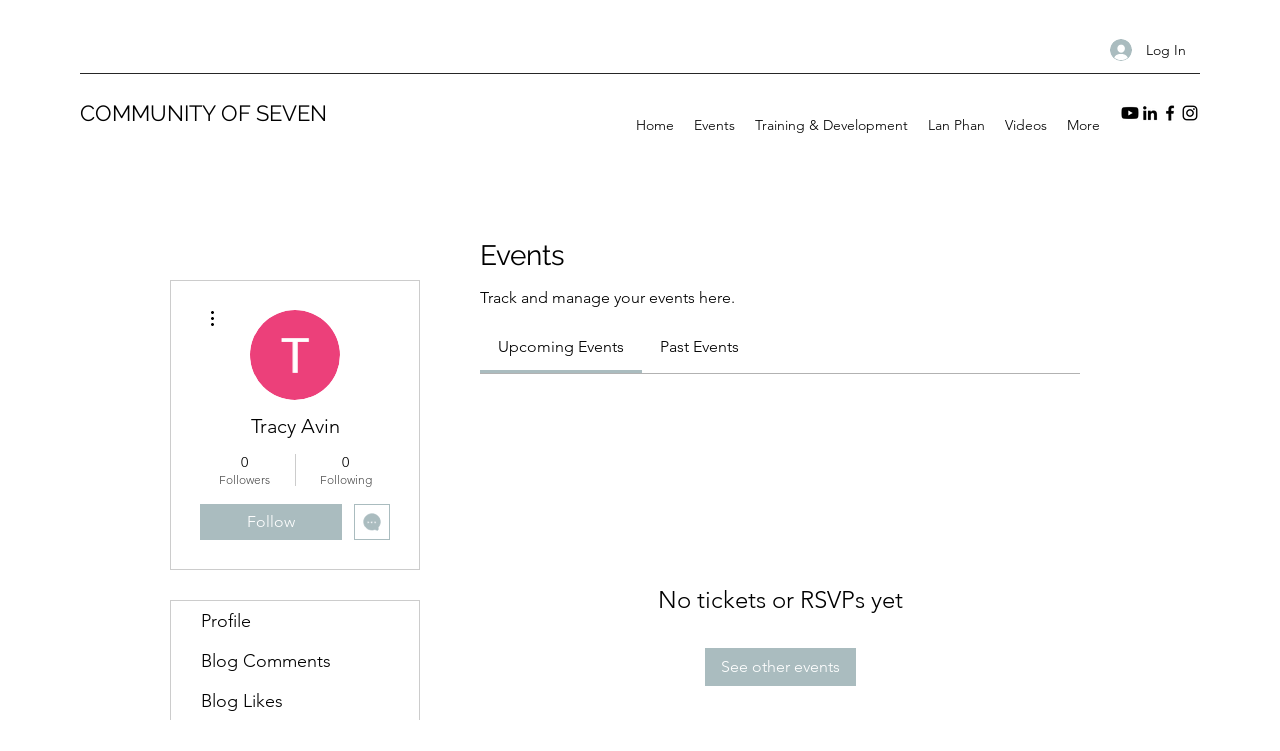

--- FILE ---
content_type: application/javascript
request_url: https://static.parastorage.com/services/events-viewer/1.4057.0/members-pageViewerWidgetNoCss.bundle.min.js
body_size: 71690
content:
!function(e,t){"object"==typeof exports&&"object"==typeof module?module.exports=t(require("react"),require("react-dom"),require("lodash")):"function"==typeof define&&define.amd?define(["react","reactDOM","lodash"],t):"object"==typeof exports?exports["members-pageViewerWidgetNoCss"]=t(require("react"),require("react-dom"),require("lodash")):e["members-pageViewerWidgetNoCss"]=t(e.React,e.ReactDOM,e._)}("undefined"!=typeof self?self:this,((e,t,n)=>(()=>{var r={16404:(e,t,n)=>{"use strict";n.r(t),n.d(t,{classes:()=>o,cssStates:()=>c,keyframes:()=>i,layers:()=>a,namespace:()=>r,st:()=>d,stVars:()=>s,style:()=>u,vars:()=>l});var r="oucDpSL",o={root:"sVVVhcO"},i={},a={},s={},l={},c=n.stc.bind(null,r),u=n.sts.bind(null,r),d=u},35380:(e,t,n)=>{"use strict";n.r(t),n.d(t,{classes:()=>o,cssStates:()=>c,keyframes:()=>i,layers:()=>a,namespace:()=>r,st:()=>d,stVars:()=>s,style:()=>u,vars:()=>l});var r="ot_h2dA",o={root:"stXMM6c"},i={},a={},s={},l={},c=n.stc.bind(null,r),u=n.sts.bind(null,r),d=u},10490:(e,t,n)=>{"use strict";n.r(t),n.d(t,{classes:()=>o,cssStates:()=>c,keyframes:()=>i,layers:()=>a,namespace:()=>r,st:()=>d,stVars:()=>s,style:()=>u,vars:()=>l});var r="oxA4Bx5",o={root:"soklwKO"},i={},a={},s={},l={},c=n.stc.bind(null,r),u=n.sts.bind(null,r),d=u},30906:(e,t,n)=>{"use strict";n.r(t),n.d(t,{classes:()=>o,cssStates:()=>c,keyframes:()=>i,layers:()=>a,namespace:()=>r,st:()=>d,stVars:()=>s,style:()=>u,vars:()=>l});var r="of_0JPR",o={root:"sv9tVXd",nav:"sZCj4CO",tab:"smsD3F8",selectedIndicator:"s__4_60_t",border:"s__1MCzpk",itemsList:"sdlR_2s"},i={},a={},s={},l={"wix-ui-tpa-scrollable-tabs-selected-indicator-color":"--wix-ui-tpa-scrollable-tabs-selected-indicator-color","wix-ui-tpa-tabs-wrap-row-gap":"--wix-ui-tpa-tabs-wrap-row-gap","wix-ui-tpa-tabs-space-between-items":"--wix-ui-tpa-tabs-space-between-items"},c=n.stc.bind(null,r),u=n.sts.bind(null,r),d=u},87798:(e,t,n)=>{"use strict";n.r(t),n.d(t,{classes:()=>o,cssStates:()=>c,keyframes:()=>i,layers:()=>a,namespace:()=>r,st:()=>d,stVars:()=>s,style:()=>u,vars:()=>l});var r="o__5YzUcH",o={root:"snm3_QY",border:"sc0AV_z"},i={},a={},s={},l={},c=n.stc.bind(null,r),u=n.sts.bind(null,r),d=u},25879:(e,t,n)=>{"use strict";n.r(t),n.d(t,{classes:()=>o,cssStates:()=>c,keyframes:()=>i,layers:()=>a,namespace:()=>r,st:()=>d,stVars:()=>s,style:()=>u,vars:()=>l});var r="ouG4K77",o={root:"sjwaEUN","focus-box":"srkDI7B","focus-box-error":"s__8xwhzx"},i={},a={},s={},l={},c=n.stc.bind(null,r),u=n.sts.bind(null,r),d=u},57280:(e,t,n)=>{"use strict";n.r(t),n.d(t,{classes:()=>o,cssStates:()=>c,keyframes:()=>i,layers:()=>a,namespace:()=>r,st:()=>d,stVars:()=>s,style:()=>u,vars:()=>l});var r="o__8bKeid",o={root:"sdcW3C_",content:"sm1_TgJ",prefix:"sMob6xk",suffix:"szhPg3o"},i={},a={},s={},l={},c=n.stc.bind(null,r),u=n.sts.bind(null,r),d=u},94698:(e,t,n)=>{"use strict";n.r(t),n.d(t,{classes:()=>o,cssStates:()=>c,keyframes:()=>i,layers:()=>a,namespace:()=>r,st:()=>d,stVars:()=>s,style:()=>u,vars:()=>l});var r="o__9mrpVo",o={root:"sj7nwRq",icon:"sqDLeuc","skin-line":"shQRgW_","skin-full":"sYqV__T"},i={},a={},s={DefaultColor:"color-5",DefaultBackgroundColor:"color-1",DisabledColor:"color-3",IconColor:"--overridable",BackgroundColor:"--overridable"},l={"wix-ui-tpa-icon-button-icon-color":"--wix-ui-tpa-icon-button-icon-color","wix-ui-tpa-icon-button-background-color":"--wix-ui-tpa-icon-button-background-color"},c=n.stc.bind(null,r),u=n.sts.bind(null,r),d=u},85173:(e,t,n)=>{"use strict";n.r(t),n.d(t,{classes:()=>o,cssStates:()=>c,keyframes:()=>i,layers:()=>a,namespace:()=>r,st:()=>d,stVars:()=>s,style:()=>u,vars:()=>l});var r="o__2hEAap",o={root:"sbUuBpJ","focus-box":"sEi8cF_","focus-box-error":"srcc58Z"},i={},a={},s={},l={},c=n.stc.bind(null,r),u=n.sts.bind(null,r),d=u},29190:(e,t,n)=>{"use strict";n.r(t),n.d(t,{classes:()=>o,cssStates:()=>c,keyframes:()=>i,layers:()=>a,namespace:()=>r,st:()=>d,stVars:()=>s,style:()=>u,vars:()=>l});var r="oGu_mfn",o={root:"swyiPEw",content:"s__50now_",prefix:"sU2Y1fs",suffix:"sTDsnr6"},i={},a={},s={},l={},c=n.stc.bind(null,r),u=n.sts.bind(null,r),d=u},88800:(e,t)=>{"use strict";t.m7=t.gt=t.eX=t.Jr=t.if=t.W=t.t4=t.BA=t.Re=t.xj=t.mh=t.Z6=t.g$=t.Nw=t.iF=t.as=t.Sc=t.p5=t.C=t.Au=t.zA=t.aY=t.TL=t.g7=t.zu=t.UN=t.Bx=t.fb=t.R$=t.kQ=t.pl=t.KS=t.Np=t.lh=t.NF=t.Id=t.x6=t.Cu=t.BN=t.bh=t.Ht=t.vw=t.E8=t.Dn=t.q8=t.hK=t.ik=t.gl=t.uC=t.tq=void 0,t.Ps=t.NE=t.PB=t.Bq=t.nE=t.sx=t.eV=t.Sd=t.KY=t.Xj=t.p=t.io=t.f1=t.DY=t.w8=t.We=t.GJ=t.wf=t.nW=t.kL=t.xB=t.Hm=t.jH=t.Y4=t.Ru=t.GW=t.iK=t.a5=t.XW=t.e$=t.pE=void 0,function(e){e.ENABLED="ENABLED",e.DISABLED="DISABLED"}(t.tq||(t.tq={})),function(e){e.PRODUCT="PRODUCT",e.EVENT="EVENT",e.BOOKING="BOOKING"}(t.uC||(t.uC={})),function(e){e.SQUARE="SQUARE",e.RECTANGLE="RECTANGLE"}(t.gl||(t.gl={})),function(e){e.UNKNOWN="UNKNOWN",e.ENABLED="ENABLED",e.DISABLED="DISABLED",e.PENDING="PENDING",e.DEMO="DEMO"}(t.ik||(t.ik={})),function(e){e.COLOR="COLOR",e.IMAGE="IMAGE",e.GRADIENT="GRADIENT"}(t.hK||(t.hK={})),function(e){e.UNKNOWN_BADGE_TYPE="UNKNOWN_BADGE_TYPE",e.FIRST_PRIORITY="FIRST_PRIORITY",e.SECOND_PRIORITY="SECOND_PRIORITY",e.THIRD_PRIORITY="THIRD_PRIORITY"}(t.q8||(t.q8={})),function(e){e.LINK="LINK",e.ACTION="ACTION"}(t.Dn||(t.Dn={})),function(e){e.START="START",e.CENTER="CENTER",e.END="END"}(t.E8||(t.E8={})),function(e){e.STACKED="STACKED",e.SIDE_BY_SIDE="SIDE_BY_SIDE"}(t.vw||(t.vw={})),function(e){e.CONTAINED="CONTAINED",e.FRAMELESS="FRAMELESS"}(t.Ht||(t.Ht={})),function(e){e.COUNTS="COUNTS"}(t.bh||(t.bh={})),function(e){e.MANUAL="MANUAL",e.AUTO="AUTO",e.RECURRING_EVENT="RECURRING_EVENT",e.HIDDEN="HIDDEN",e.COMPONENT="COMPONENT"}(t.BN||(t.BN={})),function(e){e.ONLINE="ONLINE",e.OFFLINE_POS="OFFLINE_POS"}(t.Cu||(t.Cu={})),function(e){e.UNKNOWN_CHECKOUT_TYPE="UNKNOWN_CHECKOUT_TYPE",e.EVENTS_APP="EVENTS_APP",e.ECOMM_PLATFORM="ECOMM_PLATFORM"}(t.x6||(t.x6={})),function(e){e.LTR="LTR",e.RTL="RTL"}(t.Id||(t.Id={})),function(e){e.MEETING="MEETING",e.WEBINAR="WEBINAR"}(t.NF||(t.NF={})),function(e){e.FILL="FILL",e.FIT="FIT"}(t.lh||(t.lh={})),function(e){e.BOLD="BOLD",e.ITALIC="ITALIC",e.UNDERLINE="UNDERLINE",e.SPOILER="SPOILER",e.ANCHOR="ANCHOR",e.MENTION="MENTION",e.LINK="LINK",e.COLOR="COLOR",e.FONT_SIZE="FONT_SIZE",e.EXTERNAL="EXTERNAL",e.STRIKETHROUGH="STRIKETHROUGH",e.SUPERSCRIPT="SUPERSCRIPT",e.SUBSCRIPT="SUBSCRIPT"}(t.Np||(t.Np={})),function(e){e.UNKNOWN="UNKNOWN",e.TRASH="TRASH",e.DELETED="DELETED",e.PENDING_PURGE="PENDING_PURGE",e.PURGED_EXTERNALLY="PURGED_EXTERNALLY"}(t.KS||(t.KS={})),function(e){e.CENTER="CENTER",e.LEFT="LEFT",e.RIGHT="RIGHT"}(t.pl||(t.pl={})),function(e){e.LARGE="LARGE",e.MEDIUM="MEDIUM",e.SMALL="SMALL"}(t.kQ||(t.kQ={})),function(e){e.FULL="FULL",e.DETAILS="DETAILS",e.TEXTS="TEXTS",e.REGISTRATION="REGISTRATION",e.URLS="URLS",e.FORM="FORM",e.DASHBOARD="DASHBOARD",e.FEED="FEED",e.ONLINE_CONFERENCING_SESSION="ONLINE_CONFERENCING_SESSION",e.SEO_SETTINGS="SEO_SETTINGS",e.AGENDA="AGENDA",e.CATEGORIES="CATEGORIES",e.CUSTOMIZABLE_TICKETS="CUSTOMIZABLE_TICKETS",e.BADGES="BADGES"}(t.R$||(t.R$={})),function(e){e.SCHEDULED="SCHEDULED",e.STARTED="STARTED",e.ENDED="ENDED",e.CANCELED="CANCELED",e.DRAFT="DRAFT"}(t.fb||(t.fb={})),function(e){e.NA_EVENT_TYPE="NA_EVENT_TYPE",e.RSVP="RSVP",e.TICKETS="TICKETS",e.EXTERNAL="EXTERNAL",e.NO_REGISTRATION="NO_REGISTRATION",e.RSVP_AND_TICKETS="RSVP_AND_TICKETS"}(t.Bx||(t.Bx={})),function(e){e.WIX_FEE="WIX_FEE"}(t.UN||(t.UN={})),function(e){e.FEE_ADDED="FEE_ADDED",e.FEE_INCLUDED="FEE_INCLUDED",e.FEE_ADDED_AT_CHECKOUT="FEE_ADDED_AT_CHECKOUT"}(t.zu||(t.zu={})),function(e){e.PX="PX",e.EM="EM"}(t.g7||(t.g7={})),function(e){e.NORMAL="NORMAL",e.STICKER="STICKER"}(t.TL||(t.TL={})),function(e){e.INSTANT_UPDATE="INSTANT_UPDATE",e.DAILY_SUMMARY="DAILY_SUMMARY"}(t.aY||(t.aY={})),function(e){e.START="START",e.END="END",e.TOP="TOP"}(t.zA||(t.zA={})),function(e){e.FIRST="FIRST",e.ALL="ALL",e.NONE="NONE"}(t.Au||(t.Au={})),function(e){e.INPUT="INPUT",e.TEXTAREA="TEXTAREA",e.DROPDOWN="DROPDOWN",e.RADIO="RADIO",e.CHECKBOX="CHECKBOX",e.NAME="NAME",e.GUEST_CONTROL="GUEST_CONTROL",e.ADDRESS_SHORT="ADDRESS_SHORT",e.ADDRESS_FULL="ADDRESS_FULL",e.DATE="DATE"}(t.C||(t.C={})),function(e){e.COLLAGE="COLLAGE",e.MASONRY="MASONRY",e.GRID="GRID",e.THUMBNAIL="THUMBNAIL",e.SLIDER="SLIDER",e.SLIDESHOW="SLIDESHOW",e.PANORAMA="PANORAMA",e.COLUMN="COLUMN",e.MAGIC="MAGIC",e.FULLSIZE="FULLSIZE"}(t.p5||(t.p5={})),function(e){e.SINGLE="SINGLE",e.DOUBLE="DOUBLE",e.DASHED="DASHED",e.DOTTED="DOTTED"}(t.Sc||(t.Sc={})),function(e){e.ORDER_ARCHIVED="ORDER_ARCHIVED",e.ORDER_ACTIVE="ORDER_ACTIVE",e.TICKET_ARCHIVED="TICKET_ARCHIVED",e.TICKET_ACTIVE="TICKET_ACTIVE",e.CHECKED_IN="CHECKED_IN",e.NON_CHECKED_IN="NON_CHECKED_IN",e.FREE="FREE",e.PAID="PAID",e.MEMBER="MEMBER"}(t.as||(t.as={})),function(e){e.VENUE="VENUE",e.ONLINE="ONLINE"}(t.iF||(t.iF={})),function(e){e.ROADMAP="ROADMAP",e.SATELITE="SATELITE",e.HYBRID="HYBRID",e.TERRAIN="TERRAIN"}(t.Nw||(t.Nw={})),function(e){e.UNKNOWN_NAMESPACE="UNKNOWN_NAMESPACE",e.WIX="WIX",e.SHOUT_OUT="SHOUT_OUT",e.ALBUMS="ALBUMS",e.WIX_STORES_TEST_DRIVE="WIX_STORES_TEST_DRIVE",e.HOTELS="HOTELS",e.CLUBS="CLUBS",e.ONBOARDING_DRAFT="ONBOARDING_DRAFT",e.DEV_SITE="DEV_SITE",e.LOGOS="LOGOS",e.VIDEO_MAKER="VIDEO_MAKER",e.PARTNER_DASHBOARD="PARTNER_DASHBOARD",e.DEV_CENTER_COMPANY="DEV_CENTER_COMPANY",e.HTML_DRAFT="HTML_DRAFT",e.SITELESS_BUSINESS="SITELESS_BUSINESS",e.CREATOR_ECONOMY="CREATOR_ECONOMY",e.DASHBOARD_FIRST="DASHBOARD_FIRST",e.ANYWHERE="ANYWHERE",e.HEADLESS="HEADLESS",e.ACCOUNT_MASTER_CMS="ACCOUNT_MASTER_CMS",e.RISE="RISE",e.BRANDED_FIRST="BRANDED_FIRST",e.NOWNIA="NOWNIA",e.UGC_TEMPLATE="UGC_TEMPLATE",e.CODUX="CODUX",e.MEDIA_DESIGN_CREATOR="MEDIA_DESIGN_CREATOR",e.SHARED_BLOG_ENTERPRISE="SHARED_BLOG_ENTERPRISE",e.STANDALONE_FORMS="STANDALONE_FORMS",e.STANDALONE_EVENTS="STANDALONE_EVENTS",e.MIMIR="MIMIR",e.TWINS="TWINS",e.NANO="NANO"}(t.g$||(t.g$={})),function(e){e.PARAGRAPH="PARAGRAPH",e.TEXT="TEXT",e.HEADING="HEADING",e.BULLETED_LIST="BULLETED_LIST",e.ORDERED_LIST="ORDERED_LIST",e.LIST_ITEM="LIST_ITEM",e.BLOCKQUOTE="BLOCKQUOTE",e.CODE_BLOCK="CODE_BLOCK",e.VIDEO="VIDEO",e.DIVIDER="DIVIDER",e.FILE="FILE",e.GALLERY="GALLERY",e.GIF="GIF",e.HTML="HTML",e.IMAGE="IMAGE",e.LINK_PREVIEW="LINK_PREVIEW",e.MAP="MAP",e.POLL="POLL",e.APP_EMBED="APP_EMBED",e.BUTTON="BUTTON",e.COLLAPSIBLE_LIST="COLLAPSIBLE_LIST",e.TABLE="TABLE",e.EMBED="EMBED",e.COLLAPSIBLE_ITEM="COLLAPSIBLE_ITEM",e.COLLAPSIBLE_ITEM_TITLE="COLLAPSIBLE_ITEM_TITLE",e.COLLAPSIBLE_ITEM_BODY="COLLAPSIBLE_ITEM_BODY",e.TABLE_CELL="TABLE_CELL",e.TABLE_ROW="TABLE_ROW",e.EXTERNAL="EXTERNAL",e.AUDIO="AUDIO",e.CAPTION="CAPTION",e.LAYOUT="LAYOUT",e.LAYOUT_CELL="LAYOUT_CELL"}(t.Z6||(t.Z6={})),function(e){e.ARCHIVE="ARCHIVE",e.UNARCHIVE="UNARCHIVE",e.CONFIRM="CONFIRM",e.CAPTURE="CAPTURE",e.VOID="VOID"}(t.mh||(t.mh={})),function(e){e.TICKETS="TICKETS",e.DETAILS="DETAILS",e.FORM="FORM",e.INVOICE="INVOICE"}(t.xj||(t.xj={})),function(e){e.NA_ORDER_STATUS="NA_ORDER_STATUS",e.FREE="FREE",e.PENDING="PENDING",e.PAID="PAID",e.OFFLINE_PENDING="OFFLINE_PENDING",e.INITIATED="INITIATED",e.CANCELED="CANCELED",e.DECLINED="DECLINED",e.AUTHORIZED="AUTHORIZED",e.VOIDED="VOIDED",e.PARTIALLY_PAID="PARTIALLY_PAID"}(t.Re||(t.Re={})),function(e){e.CONFIRMED="CONFIRMED",e.UNCONFIRMED="UNCONFIRMED",e.MEMBER="MEMBER",e.ARCHIVED="ARCHIVED",e.NON_ARCHIVED="NON_ARCHIVED",e.FULLY_CHECKED_IN="FULLY_CHECKED_IN",e.NOT_FULLY_CHECKED_IN="NOT_FULLY_CHECKED_IN"}(t.BA||(t.BA={})),function(e){e.ROWS="ROWS",e.COLUMNS="COLUMNS"}(t.t4||(t.t4={})),function(e){e.IMAGE="IMAGE",e.PRODUCT_INFO="PRODUCT_INFO"}(t.W||(t.W={})),function(e){e.CENTER="CENTER",e.LEFT="LEFT",e.RIGHT="RIGHT"}(t.if||(t.if={})),function(e){e.LTR="LTR",e.RTL="RTL"}(t.Jr||(t.Jr={})),function(e){e.LIST="LIST",e.GRID="GRID"}(t.eX||(t.eX={})),function(e){e.STANDARD="STANDARD",e.DONATION="DONATION"}(t.gt||(t.gt={})),function(e){e.NA_REGISTRATION_STATUS="NA_REGISTRATION_STATUS",e.CLOSED="CLOSED",e.CLOSED_MANUALLY="CLOSED_MANUALLY",e.OPEN_RSVP="OPEN_RSVP",e.OPEN_RSVP_WAITLIST="OPEN_RSVP_WAITLIST",e.OPEN_TICKETS="OPEN_TICKETS",e.OPEN_EXTERNAL="OPEN_EXTERNAL",e.SCHEDULED_RSVP="SCHEDULED_RSVP",e.OPEN_RSVP_AND_TICKETS="OPEN_RSVP_AND_TICKETS"}(t.m7||(t.m7={})),function(e){e.ATTENDING="ATTENDING"}(t.pE||(t.pE={})),function(e){e.UNKNOWN_REQUESTED_FIELD="UNKNOWN_REQUESTED_FIELD",e.DELETED="DELETED"}(t.e$||(t.e$={})),function(e){e.RESERVATION_PENDING="RESERVATION_PENDING",e.RESERVATION_CONFIRMED="RESERVATION_CONFIRMED",e.RESERVATION_CANCELED="RESERVATION_CANCELED",e.RESERVATION_CANCELED_MANUALLY="RESERVATION_CANCELED_MANUALLY",e.RESERVATION_EXPIRED="RESERVATION_EXPIRED",e.RESERVATION_PREVIEW="RESERVATION_PREVIEW"}(t.XW||(t.XW={})),function(e){e.FILL="FILL",e.FIT="FIT"}(t.a5||(t.a5={})),function(e){e.YES_ONLY="YES_ONLY",e.YES_AND_NO="YES_AND_NO"}(t.iK||(t.iK={})),function(e){e.CAPTURE="CAPTURE",e.VOID="VOID"}(t.GW||(t.GW={})),function(e){e.UNKNOWN_ACTION="UNKNOWN_ACTION",e.CAPTURE="CAPTURE",e.VOID="VOID"}(t.Ru||(t.Ru={})),function(e){e.PUBLISHED="PUBLISHED",e.SAVED="SAVED"}(t.Y4||(t.Y4={})),function(e){e.OTHER="OTHER",e.FROM_TEMPLATE="FROM_TEMPLATE",e.DUPLICATE_BY_SITE_TRANSFER="DUPLICATE_BY_SITE_TRANSFER",e.DUPLICATE="DUPLICATE",e.OLD_SITE_TRANSFER="OLD_SITE_TRANSFER",e.FLASH="FLASH"}(t.jH||(t.jH={})),function(e){e.EVENTS_SUMMARY="EVENTS_SUMMARY"}(t.Hm||(t.Hm={})),function(e){e.ASC="ASC",e.DESC="DESC"}(t.xB||(t.xB={})),function(e){e.HTML="HTML",e.ADSENSE="ADSENSE"}(t.kL||(t.kL={})),function(e){e.ONE_TIME="ONE_TIME",e.RECURRING="RECURRING",e.RECURRING_NEXT="RECURRING_NEXT",e.RECURRING_LAST_ENDED="RECURRING_LAST_ENDED",e.RECURRING_LAST_CANCELED="RECURRING_LAST_CANCELED"}(t.nW||(t.nW={})),function(e){e.START="START",e.END="END",e.TOP="TOP",e.HIDDEN="HIDDEN"}(t.wf||(t.wf={})),function(e){e.UNKNOWN_SUBDIVISION_TYPE="UNKNOWN_SUBDIVISION_TYPE",e.ADMINISTRATIVE_AREA_LEVEL_1="ADMINISTRATIVE_AREA_LEVEL_1",e.ADMINISTRATIVE_AREA_LEVEL_2="ADMINISTRATIVE_AREA_LEVEL_2",e.ADMINISTRATIVE_AREA_LEVEL_3="ADMINISTRATIVE_AREA_LEVEL_3",e.ADMINISTRATIVE_AREA_LEVEL_4="ADMINISTRATIVE_AREA_LEVEL_4",e.ADMINISTRATIVE_AREA_LEVEL_5="ADMINISTRATIVE_AREA_LEVEL_5",e.COUNTRY="COUNTRY"}(t.GJ||(t.GJ={})),function(e){e.SELF="SELF",e.BLANK="BLANK",e.PARENT="PARENT",e.TOP="TOP"}(t.We||(t.We={})),function(e){e.INCLUDED="INCLUDED",e.ADDED="ADDED",e.ADDED_AT_CHECKOUT="ADDED_AT_CHECKOUT"}(t.w8||(t.w8={})),function(e){e.AUTO="AUTO",e.LEFT="LEFT",e.RIGHT="RIGHT",e.CENTER="CENTER",e.JUSTIFY="JUSTIFY"}(t.DY||(t.DY={})),function(e){e.TOP="TOP",e.RIGHT="RIGHT",e.BOTTOM="BOTTOM",e.LEFT="LEFT",e.NONE="NONE"}(t.f1||(t.f1={})),function(e){e.POLICY="POLICY",e.DASHBOARD="DASHBOARD"}(t.io||(t.io={})),function(e){e.INCLUDE_HIDDEN_NOT_ON_SALE="INCLUDE_HIDDEN_NOT_ON_SALE"}(t.p||(t.p={})),function(e){e.GUEST_DETAILS="GUEST_DETAILS",e.TICKET_DETAILS="TICKET_DETAILS",e.GUEST_FORM="GUEST_FORM"}(t.Xj||(t.Xj={})),function(e){e.SALE_SCHEDULED="SALE_SCHEDULED",e.SALE_STARTED="SALE_STARTED",e.SALE_ENDED="SALE_ENDED"}(t.KY||(t.KY={})),function(e){e.NULL_VALUE="NULL_VALUE"}(t.Sd||(t.Sd={})),function(e){e.TEXT="TEXT",e.NUMBER="NUMBER",e.TEXT_ARRAY="TEXT_ARRAY",e.DATE_TIME="DATE_TIME",e.ADDRESS="ADDRESS"}(t.eV||(t.eV={})),function(e){e.TOP="TOP",e.MIDDLE="MIDDLE",e.BOTTOM="BOTTOM"}(t.sx||(t.sx={})),function(e){e.NONE="NONE",e.FULL="FULL",e.MINI="MINI"}(t.nE||(t.nE={})),function(e){e.CREATOR="CREATOR",e.VOTERS="VOTERS",e.EVERYONE="EVERYONE"}(t.Bq||(t.Bq={})),function(e){e.VISITOR="VISITOR",e.MEMBER="MEMBER",e.VISITOR_OR_MEMBER="VISITOR_OR_MEMBER"}(t.PB||(t.PB={})),function(e){e.SITE_MEMBERS="SITE_MEMBERS",e.ALL="ALL"}(t.NE||(t.NE={})),function(e){e.CONTENT="CONTENT",e.SMALL="SMALL",e.ORIGINAL="ORIGINAL",e.FULL_WIDTH="FULL_WIDTH"}(t.Ps||(t.Ps={}))},96920:(e,t)=>{"use strict";t.hot=void 0;t.hot=function(e,t){return t}},619:(e,t,n)=>{e.exports=n(96920)},29345:(e,t,n)=>{e.exports=n(80948)},75075:(e,t,n)=>{e.exports=n(16252).cloneDeep},44217:(e,t,n)=>{e.exports=n(16252).debounce},8500:(e,t,n)=>{e.exports=n(16252).memoize},450:(e,t,n)=>{e.exports=n(16252).throttle},91210:(e,t,n)=>{"use strict";n.r(t),n.d(t,{default:()=>Am});var r={};n.r(r),n.d(r,{default:()=>ym});var o=n(60751),i=n.n(o);const a=new Map,s=e=>{const t=(n=e,Object.keys(n).filter((e=>void 0!==n[e])).sort().map((e=>`${e}=${n[e]}`)).join("&"));var n;if(a.has(t))return a.get(t);const r=(({language:e,country:t,...n})=>{if(void 0===Intl?.NumberFormat)throw new Error("Intl.NumberFormat is not available.");const r=(e=>e.split("-")[0])(e),o=t?`${r}-${t}`:e;return Intl.NumberFormat(o,{style:"currency",...n})})(e);return a.set(t,r),r};s.cache=a;const l={AC:"%N%n%O%n%A%n%C%n%Z",AD:"%N%n%O%n%A%n%Z %C",AE:"%N%n%O%n%A%n%S",AF:"%N%n%O%n%A%n%C%n%Z",AI:"%N%n%O%n%A%n%C%n%Z",AL:"%N%n%O%n%A%n%Z%n%C",AM:"%N%n%O%n%A%n%Z%n%C%n%S",AR:"%N%n%O%n%A%n%Z %C%n%S",AS:"%N%n%O%n%A%n%C %S %Z",AT:"%O%n%N%n%A%n%Z %C",AU:"%O%n%N%n%A%n%C %S %Z",AX:"%O%n%N%n%A%n%Z %C%n\xc5LAND",AZ:"%N%n%O%n%A%nAZ %Z %C",BA:"%N%n%O%n%A%n%Z %C",BB:"%N%n%O%n%A%n%C, %S %Z",BD:"%N%n%O%n%A%n%C - %Z",BE:"%O%n%N%n%A%n%Z %C",BF:"%N%n%O%n%A%n%C %X",BG:"%N%n%O%n%A%n%Z %C",BH:"%N%n%O%n%A%n%C %Z",BL:"%O%n%N%n%A%n%Z %C %X",BM:"%N%n%O%n%A%n%C %Z",BN:"%N%n%O%n%A%n%C %Z",BR:"%O%n%N%n%A%n%D%n%C-%S%n%Z",BS:"%N%n%O%n%A%n%C, %S",BT:"%N%n%O%n%A%n%C %Z",BY:"%O%n%N%n%A%n%Z, %C%n%S",CA:"%N%n%O%n%A%n%C %S %Z",CC:"%O%n%N%n%A%n%C %S %Z",CH:"%O%n%N%n%A%n%Z %C",CI:"%N%n%O%n%X %A %C %X",CL:"%N%n%O%n%A%n%Z %C%n%S",CN:"%Z%n%S%C%D%n%A%n%O%n%N",CO:"%N%n%O%n%A%n%D%n%C, %S, %Z",CR:"%N%n%O%n%A%n%S, %C%n%Z",CU:"%N%n%O%n%A%n%C %S%n%Z",CV:"%N%n%O%n%A%n%Z %C%n%S",CX:"%O%n%N%n%A%n%C %S %Z",CY:"%N%n%O%n%A%n%Z %C",CZ:"%N%n%O%n%A%n%Z %C",DE:"%N%n%O%n%A%n%Z %C",DK:"%N%n%O%n%A%n%Z %C",DO:"%N%n%O%n%A%n%Z %C",DZ:"%N%n%O%n%A%n%Z %C",EC:"%N%n%O%n%A%n%Z%n%C",EE:"%N%n%O%n%A%n%Z %C %S",EG:"%N%n%O%n%A%n%C%n%S%n%Z",EH:"%N%n%O%n%A%n%Z %C",ES:"%N%n%O%n%A%n%Z %C %S",ET:"%N%n%O%n%A%n%Z %C",FI:"%O%n%N%n%A%n%Z %C",FK:"%N%n%O%n%A%n%C%n%Z",FM:"%N%n%O%n%A%n%C %S %Z",FO:"%N%n%O%n%A%nFO%Z %C",FR:"%O%n%N%n%A%n%Z %C",GB:"%N%n%O%n%A%n%C%n%Z",GE:"%N%n%O%n%A%n%Z %C",GF:"%O%n%N%n%A%n%Z %C %X",GG:"%N%n%O%n%A%n%C%nGUERNSEY%n%Z",GI:"%N%n%O%n%A%nGIBRALTAR%n%Z",GL:"%N%n%O%n%A%n%Z %C",GN:"%N%n%O%n%Z %A %C",GP:"%O%n%N%n%A%n%Z %C %X",GR:"%N%n%O%n%A%n%Z %C",GS:"%N%n%O%n%A%n%n%C%n%Z",GT:"%N%n%O%n%A%n%Z- %C",GU:"%N%n%O%n%A%n%C %Z",GW:"%N%n%O%n%A%n%Z %C",HK:"%S%n%C%n%A%n%O%n%N",HM:"%O%n%N%n%A%n%C %S %Z",HN:"%N%n%O%n%A%n%C, %S%n%Z",HR:"%N%n%O%n%A%n%Z %C",HT:"%N%n%O%n%A%nHT%Z %C",HU:"%N%n%O%n%C%n%A%n%Z",ID:"%N%n%O%n%A%n%C%n%S %Z",IE:"%N%n%O%n%A%n%D%n%C%n%S%n%Z",IL:"%N%n%O%n%A%n%C %Z",IM:"%N%n%O%n%A%n%C%n%Z",IN:"%N%n%O%n%A%n%C %Z%n%S",IO:"%N%n%O%n%A%n%C%n%Z",IQ:"%O%n%N%n%A%n%C, %S%n%Z",IR:"%O%n%N%n%S%n%C, %D%n%A%n%Z",IS:"%N%n%O%n%A%n%Z %C",IT:"%N%n%O%n%A%n%Z %C %S",JE:"%N%n%O%n%A%n%C%nJERSEY%n%Z",JM:"%N%n%O%n%A%n%C%n%S %X",JO:"%N%n%O%n%A%n%C %Z",JP:"\u3012%Z%n%S%n%C%n%A%n%O%n%N%",KE:"%N%n%O%n%A%n%C%n%Z",KG:"%N%n%O%n%A%n%Z %C",KH:"%N%n%O%n%A%n%C %Z",KI:"%N%n%O%n%A%n%S%n%C",KN:"%N%n%O%n%A%n%C, %S",KP:"%Z%n%S%n%C%n%A%n%O%n%N",KR:"%S %C%D%n%A%n%O%n%N%n%Z",KW:"%N%n%O%n%A%n%Z %C",KY:"%N%n%O%n%A%n%S %Z",KZ:"%Z%n%S%n%C%n%A%n%O%n%N",LA:"%N%n%O%n%A%n%Z %C",LB:"%N%n%O%n%A%n%C %Z",LI:"%O%n%N%n%A%n%Z %C",LK:"%N%n%O%n%A%n%C%n%Z",LR:"%N%n%O%n%A%n%Z %C",LS:"%N%n%O%n%A%n%C %Z",LT:"%O%n%N%n%A%n%Z %C",LU:"%O%n%N%n%A%n%Z %C",LV:"%N%n%O%n%A%n%S%n%C, %Z",MA:"%N%n%O%n%A%n%Z %C",MC:"%N%n%O%n%A%n%Z %C %X",MD:"%N%n%O%n%A%n%Z %C",ME:"%N%n%O%n%A%n%Z %C",MF:"%O%n%N%n%A%n%Z %C %X",MG:"%N%n%O%n%A%n%Z %C",MH:"%N%n%O%n%A%n%C %S %Z",MK:"%N%n%O%n%A%n%Z %C",MM:"%N%n%O%n%A%n%C, %Z",MN:"%N%n%O%n%A%n%C%n%S %Z",MO:"%A%n%O%n%N",MP:"%N%n%O%n%A%n%C %S %Z",MQ:"%O%n%N%n%A%n%Z %C %X",MT:"%N%n%O%n%A%n%C %Z",MU:"%N%n%O%n%A%n%Z%n%C",MV:"%N%n%O%n%A%n%C %Z",MW:"%N%n%O%n%A%n%C %X",MX:"%N%n%O%n%A%n%D%n%Z %C, %S",MY:"%N%n%O%n%A%n%D%n%Z %C%n%S",MZ:"%N%n%O%n%A%n%Z %C%S",NA:"%N%n%O%n%A%n%C%n%Z",NC:"%O%n%N%n%A%n%Z %C %X",NE:"%N%n%O%n%A%n%Z %C",NF:"%O%n%N%n%A%n%C %S %Z",NG:"%N%n%O%n%A%n%D%n%C %Z%n%S",NI:"%N%n%O%n%A%n%Z%n%C, %S",NL:"%O%n%N%n%A%n%Z %C",NO:"%N%n%O%n%A%n%Z %C",NP:"%N%n%O%n%A%n%C %Z",NR:"%N%n%O%n%A%n%S",NZ:"%N%n%O%n%A%n%D%n%C %Z",OM:"%N%n%O%n%A%n%Z%n%C",PA:"%N%n%O%n%A%n%C%n%S",PE:"%N%n%O%n%A%n%C %Z%n%S",PF:"%N%n%O%n%A%n%Z %C %S",PG:"%N%n%O%n%A%n%C %Z %S",PH:"%N%n%O%n%A%n%D, %C%n%Z %S",PK:"%N%n%O%n%A%n%D%n%C-%Z",PL:"%N%n%O%n%A%n%Z %C",PM:"%O%n%N%n%A%n%Z %C %X",PN:"%N%n%O%n%A%n%C%n%Z",PR:"%N%n%O%n%A%n%C PR %Z",PT:"%N%n%O%n%A%n%Z %C",PW:"%N%n%O%n%A%n%C %S %Z",PY:"%N%n%O%n%A%n%Z %C",RE:"%O%n%N%n%A%n%Z %C %X",RO:"%N%n%O%n%A%n%Z %S %C",RS:"%N%n%O%n%A%n%Z %C",RU:"%N%n%O%n%A%n%C%n%S%n%Z",SA:"%N%n%O%n%A%n%C %Z",SC:"%N%n%O%n%A%n%C%n%S",SD:"%N%n%O%n%A%n%C%n%Z",SE:"%O%n%N%n%A%n%Z %C",SG:"%N%n%O%n%A%nSINGAPORE %Z",SH:"%N%n%O%n%A%n%C%n%Z",SI:"%N%n%O%n%A%n%Z %C",SJ:"%N%n%O%n%A%n%Z %C",SK:"%N%n%O%n%A%n%Z %C",SM:"%N%n%O%n%A%n%Z %C",SN:"%N%n%O%n%A%n%Z %C",SO:"%N%n%O%n%A%n%C, %S %Z",SR:"%N%n%O%n%A%n%C%n%S",SV:"%N%n%O%n%A%n%Z-%C%n%S",SZ:"%N%n%O%n%A%n%C%n%Z",TA:"%N%n%O%n%A%n%C%n%Z",TC:"%N%n%O%n%A%n%C%n%Z",TH:"%N%n%O%n%A%n%D %C%n%S %Z",TJ:"%N%n%O%n%A%n%Z %C",TM:"%N%n%O%n%A%n%Z %C",TN:"%N%n%O%n%A%n%Z %C",TR:"%N%n%O%n%A%n%Z %C/%S",TV:"%N%n%O%n%A%n%C%n%S",TW:"%Z%n%S%C%n%A%n%O%n%N",TZ:"%N%n%O%n%A%n%Z %C",UA:"%N%n%O%n%A%n%C%n%S%n%Z",UM:"%N%n%O%n%A%n%C %S %Z",US:"%N%n%O%n%A%n%C, %S %Z",UY:"%N%n%O%n%A%n%Z %C %S",UZ:"%N%n%O%n%A%n%Z %C%n%S",VA:"%N%n%O%n%A%n%Z %C",VC:"%N%n%O%n%A%n%C %Z",VE:"%N%n%O%n%A%n%C %Z, %S",VG:"%N%n%O%n%A%n%C%n%Z",VI:"%N%n%O%n%A%n%C %S %Z",VN:"%N%n%O%n%A%n%C%n%S %Z",WF:"%O%n%N%n%A%n%Z %C %X",XK:"%N%n%O%n%A%n%Z %C",YT:"%O%n%N%n%A%n%Z %C %X",ZA:"%N%n%O%n%A%n%D%n%C%n%Z",ZM:"%N%n%O%n%A%n%Z %C"},c={"%N":"name","%O":"organization","%A":"addressLines","%D":"dependentLocality","%C":"locality","%S":"administrativeArea","%Z":"postalCode","%X":"sortingCode","%R":"postalCountry"},u=["AU","AT","BG","HR","CZ","DK","EE","FI","FR","DE","GR","HU","IS","IT","LV","LT","LU","NL","NZ","NO","PL","PT","RO","SK","SI","ES","SE","CH","TR","IE","JP","BR"],d=(e,t)=>{const n=[],r=e.addressLine2??e.addressLine_2??void 0;if(e.streetAddress){const t=(({name:e,number:t,apt:n},r)=>{if(!e&&!t)return"";if(!e||!t)return e||t;const o=n?`${t}-${n}`:t;return u.includes(r)?`${e} ${o}`.trim():`${o} ${e}`.trim()})(e.streetAddress,e.country);n.push(t)}else e.addressLine&&n.push(e.addressLine);return r&&n.push(r),{name:t?.fullName,organization:t?.company,postalCountry:e.country,administrativeArea:e.subdivision,locality:e.city,country:e.countryFullname,postalCode:e.postalCode,addressLines:n}},p=e=>"%"===e[0]&&"%n"!==e,f=e=>c[e],E=(e,t)=>"addressLines"===t?void 0!==e.addressLines&&e.addressLines.length>0:void 0!==e[t]&&""!==e[t],m=({address:e,addressContactDetails:t},{appendCountry:n=!0}={})=>{const r=d(e,t),o=(e=>{const t=[];let n=0;for(;n<e.length;){if("%"===e[n])t.push(e.slice(n,n+2)),n+=1;else{let r=n;for(;"%"!==e[r]&&r<e.length;)r+=1;t.push(e.slice(n,r)),n=r-1}n+=1}return t})((e=>{const t=e?.toUpperCase();return t&&t in l?l[t]:"%N%n%O%n%A%n%C"})(e.country)),i=((e,t)=>{const n=[];let r=0;for(;r<t.length;){const o=t[r];if("%n"===o)n.push(o);else if(p(o)){const t=f(o);E(e,t)&&n.push(o)}else{const i=0===r||!p(t[r-1])||n.length>0&&p(n[n.length-1]),a=r===o.length-1||"%n"===o[r+1]||E(e,f(t[r+1]));i&&a&&n.push(o)}r+=1}for(;n.length>0&&"%n"===n[0];)n.shift();return n})(r,o);return((e,t,n)=>{const r=[];let o="";for(const n of t)if("%n"===n)o.length>0&&(r.push(o),o="");else if(p(n)){const t=f(n);if("postalCountry"===t)continue;if("addressLines"===t){e.addressLines&&e.addressLines.length>0&&(o+=e.addressLines[0],r.push(o),o="",2===e.addressLines.length&&r.push(e.addressLines[1]));continue}o+=e[t]}else o+=n;return o.length>0&&r.push(o),n.appendCountry&&e.country&&r.push(e.country),r})(r,i,{appendCountry:n})};var h=function(e,t){return h=Object.setPrototypeOf||{__proto__:[]}instanceof Array&&function(e,t){e.__proto__=t}||function(e,t){for(var n in t)Object.prototype.hasOwnProperty.call(t,n)&&(e[n]=t[n])},h(e,t)};function g(e,t){if("function"!=typeof t&&null!==t)throw new TypeError("Class extends value "+String(t)+" is not a constructor or null");function n(){this.constructor=e}h(e,t),e.prototype=null===t?Object.create(t):(n.prototype=t.prototype,new n)}var y=function(){return y=Object.assign||function(e){for(var t,n=1,r=arguments.length;n<r;n++)for(var o in t=arguments[n])Object.prototype.hasOwnProperty.call(t,o)&&(e[o]=t[o]);return e},y.apply(this,arguments)};function b(e,t){var n={};for(var r in e)Object.prototype.hasOwnProperty.call(e,r)&&t.indexOf(r)<0&&(n[r]=e[r]);if(null!=e&&"function"==typeof Object.getOwnPropertySymbols){var o=0;for(r=Object.getOwnPropertySymbols(e);o<r.length;o++)t.indexOf(r[o])<0&&Object.prototype.propertyIsEnumerable.call(e,r[o])&&(n[r[o]]=e[r[o]])}return n}function N(e,t,n,r){return new(n||(n=Promise))((function(o,i){function a(e){try{l(r.next(e))}catch(e){i(e)}}function s(e){try{l(r.throw(e))}catch(e){i(e)}}function l(e){var t;e.done?o(e.value):(t=e.value,t instanceof n?t:new n((function(e){e(t)}))).then(a,s)}l((r=r.apply(e,t||[])).next())}))}function v(e,t){var n,r,o,i={label:0,sent:function(){if(1&o[0])throw o[1];return o[1]},trys:[],ops:[]},a=Object.create(("function"==typeof Iterator?Iterator:Object).prototype);return a.next=s(0),a.throw=s(1),a.return=s(2),"function"==typeof Symbol&&(a[Symbol.iterator]=function(){return this}),a;function s(s){return function(l){return function(s){if(n)throw new TypeError("Generator is already executing.");for(;a&&(a=0,s[0]&&(i=0)),i;)try{if(n=1,r&&(o=2&s[0]?r.return:s[0]?r.throw||((o=r.return)&&o.call(r),0):r.next)&&!(o=o.call(r,s[1])).done)return o;switch(r=0,o&&(s=[2&s[0],o.value]),s[0]){case 0:case 1:o=s;break;case 4:return i.label++,{value:s[1],done:!1};case 5:i.label++,r=s[1],s=[0];continue;case 7:s=i.ops.pop(),i.trys.pop();continue;default:if(!(o=i.trys,(o=o.length>0&&o[o.length-1])||6!==s[0]&&2!==s[0])){i=0;continue}if(3===s[0]&&(!o||s[1]>o[0]&&s[1]<o[3])){i.label=s[1];break}if(6===s[0]&&i.label<o[1]){i.label=o[1],o=s;break}if(o&&i.label<o[2]){i.label=o[2],i.ops.push(s);break}o[2]&&i.ops.pop(),i.trys.pop();continue}s=t.call(e,i)}catch(e){s=[6,e],r=0}finally{n=o=0}if(5&s[0])throw s[1];return{value:s[0]?s[1]:void 0,done:!0}}([s,l])}}}Object.create;function T(e){var t="function"==typeof Symbol&&Symbol.iterator,n=t&&e[t],r=0;if(n)return n.call(e);if(e&&"number"==typeof e.length)return{next:function(){return e&&r>=e.length&&(e=void 0),{value:e&&e[r++],done:!e}}};throw new TypeError(t?"Object is not iterable.":"Symbol.iterator is not defined.")}function A(e,t,n){if(n||2===arguments.length)for(var r,o=0,i=t.length;o<i;o++)!r&&o in t||(r||(r=Array.prototype.slice.call(t,0,o)),r[o]=t[o]);return e.concat(r||Array.prototype.slice.call(t))}Object.create;"function"==typeof SuppressedError&&SuppressedError;var S=n(8500),O=n.n(S),R=n(75075),I=n.n(R),D=function(e){return e&&e.split("-")[0]},C=function(e,t,n,r){return new(n||(n=Promise))((function(o,i){function a(e){try{l(r.next(e))}catch(e){i(e)}}function s(e){try{l(r.throw(e))}catch(e){i(e)}}function l(e){var t;e.done?o(e.value):(t=e.value,t instanceof n?t:new n((function(e){e(t)}))).then(a,s)}l((r=r.apply(e,t||[])).next())}))},_=function(e,t){var n,r,o,i,a={label:0,sent:function(){if(1&o[0])throw o[1];return o[1]},trys:[],ops:[]};return i={next:s(0),throw:s(1),return:s(2)},"function"==typeof Symbol&&(i[Symbol.iterator]=function(){return this}),i;function s(i){return function(s){return function(i){if(n)throw new TypeError("Generator is already executing.");for(;a;)try{if(n=1,r&&(o=2&i[0]?r.return:i[0]?r.throw||((o=r.return)&&o.call(r),0):r.next)&&!(o=o.call(r,i[1])).done)return o;switch(r=0,o&&(i=[2&i[0],o.value]),i[0]){case 0:case 1:o=i;break;case 4:return a.label++,{value:i[1],done:!1};case 5:a.label++,r=i[1],i=[0];continue;case 7:i=a.ops.pop(),a.trys.pop();continue;default:if(!(o=a.trys,(o=o.length>0&&o[o.length-1])||6!==i[0]&&2!==i[0])){a=0;continue}if(3===i[0]&&(!o||i[1]>o[0]&&i[1]<o[3])){a.label=i[1];break}if(6===i[0]&&a.label<o[1]){a.label=o[1],o=i;break}if(o&&a.label<o[2]){a.label=o[2],a.ops.push(i);break}o[2]&&a.ops.pop(),a.trys.pop();continue}i=t.call(e,a)}catch(e){i=[6,e],r=0}finally{n=o=0}if(5&i[0])throw i[1];return{value:i[0]?i[1]:void 0,done:!0}}([i,s])}}},L=function(){throw new Error("Translations has not been initialized yet")},w=function(){throw new Error("You are using t function, but have disabled translations.")},P=function(e){var t=e.language,r=e.defaultTranslations,o=e.prefix,i=void 0===o?"messages":o,a=e.defaultLanguage,s=e.availableLanguages,l=e.localeDistPath,c=e.initI18n,u=e.basePath,d=this;this.t=L,this.all={},this.init=function(e){var t=void 0===e?{}:e,r=t.prepopulated,o=t.wait,i=void 0!==o&&o,a=t.useSuspense,s=void 0!==a&&a;return C(d,void 0,void 0,(function(){var e,t,o,a=this;return _(this,(function(l){switch(l.label){case 0:if(e=this.config,t=new Set(e.availableLanguages||[]),!this._initI18n)throw new Error("Can't initialize i18n without initI18n method.");return this.i18n=this._initI18n({locale:e.language,useSuspense:s,wait:i,messages:r,disableAutoInit:!0,asyncMessagesLoader:function(r){var o;return"en"===r?Promise.resolve(e.defaultTranslations):t.has(r)?fetch("".concat(null!==(o=a.basePath)&&void 0!==o?o:n.p).concat(a.localeDistPath,"/").concat(e.prefix,"_").concat(r,".json")).then((function(t){return t.ok?t.json():Promise.reject(new Error("Can't load locale: ".concat(e.language)))})):Promise.reject(new Error("Locale assets for ".concat(r," are not provided")))}}),[4,this.i18n.init()];case 1:if(l.sent(),!(o=this.i18n.getResourceBundle(e.language,"translation"))&&t.has(e.language))throw new Error("Unexpected missing translations for language ".concat(e.language));return this.all=o||e.defaultTranslations||{},this.t=function(e,t){return a.i18n.t(e,t)},[2,this]}}))}))},this.config={availableLanguages:s,language:D(t),defaultTranslations:r,prefix:i,defaultLanguage:a},this.localeDistPath=l,this._initI18n=c,this.i18n=null,this.basePath=u},x=function(e){var t=e.providers,n=e.children,r=e.additionalProps;return t.reduce((function(e,t){return t(e,r||{})}),n)},M=(0,o.createContext)({error:null,errorId:null,errorEnvironment:null}).Provider,k=function(){var e=function(){try{var e=new URLSearchParams(window.location.search).get("commonConfig");return e&&JSON.parse(e)}catch(e){return}}();return null==e?void 0:e.host},U=function(e){var t,n,r,o,i,a,s,l,c,u,d,p,f,E,m;this.entry="Widget";var h,g=e.host,y=e.controllerOptions,b=e.predefined,N=e.query;this.isSSR=null!==(t=null==b?void 0:b.isSSR)&&void 0!==t?t:null==y?void 0:y.isSSR,this.isRTL=null!==(n=null==b?void 0:b.isRTL)&&void 0!==n?n:null==y?void 0:y.isRTL,this.language=null!==(r=null==b?void 0:b.language)&&void 0!==r?r:null==y?void 0:y.language,this.multilingual=null!==(o=null==b?void 0:b.multilingual)&&void 0!==o?o:null==y?void 0:y.multilingual,this.appDefinitionId=null!==(i=null==b?void 0:b.appDefinitionId)&&void 0!==i?i:null==y?void 0:y.appDefinitionId,this.widgetId=null!==(a=null==b?void 0:b.widgetId)&&void 0!==a?a:null==y?void 0:y.widgetId,this.isMobile=null!==(s=null==b?void 0:b.isMobile)&&void 0!==s?s:"Mobile"===(null==g?void 0:g.formFactor),this.isEditor=null!==(l=null==b?void 0:b.isEditor)&&void 0!==l?l:"Editor"===(null==g?void 0:g.viewMode),this.isPreview=null!==(c=null==b?void 0:b.isPreview)&&void 0!==c?c:"Preview"===(null==g?void 0:g.viewMode),this.isViewer=null!==(u=null==b?void 0:b.isViewer)&&void 0!==u?u:"Site"===(null==g?void 0:g.viewMode),this.isEditorX=null!==(d=null==b?void 0:b.isEditorX)&&void 0!==d?d:function(e){var t;return null!==(t=null==e?void 0:e.booleans.responsive)&&void 0!==t&&t}(null==g?void 0:g.style.styleParams),this.isADI=null!==(p=null==b?void 0:b.isADI)&&void 0!==p?p:(void 0===(h=N)&&(h={}),"onboarding"===h.dsOrigin),this.isClassicEditor=null!==(f=null==b?void 0:b.isClassicEditor)&&void 0!==f?f:function(e){return void 0===e&&(e={}),"Editor1.4"===e.dsOrigin}(N),this.isCssPerBreakpoint=null!==(E=null==b?void 0:b.isCssPerBreakpoint)&&void 0!==E?E:!!(null==g?void 0:g.usesCssPerBreakpoint),this.dimensions=null!==(m=null==b?void 0:b.dimensions)&&void 0!==m?m:{height:null==g?void 0:g.dimensions.height,width:null==g?void 0:g.dimensions.width}},B=(0,o.createContext)(null),F=B.Provider,V=B.Consumer,G=(0,o.createContext)(null),H=(G.Consumer,G.Provider);const K=(0,o.createContext)(null),W=(K.Consumer,({errorMonitor:e,children:t})=>{const n=(0,o.useMemo)((()=>({errorMonitor:e})),[e]);return i().createElement(K.Provider,{value:n.errorMonitor,children:t})});var j,Y,Z=i().createContext({ready:!1,set:null,get:null,getDefaultValue:null,reset:null,resetAll:null,publishEvent:null}),X=Z.Consumer,z=function(e){function t(){var t=this.constructor,n=e.call(this,'\nSettingsProvider is not ready.\nUsually this case should be unreachable.  \nIn case you face it use "context.ready: boolean" flag not determine if it possible to set/get params. \n')||this;return Object.setPrototypeOf(n,t.prototype),n}return g(t,e),t}(Error);!function(e){e.Set="set",e.Reset="reset",e.ResetAll="resetAll",e.PublishEvent="publishEvent"}(j||(j={})),function(e){e.Setting="Settings",e.Styles="Styles"}(Y||(Y={}));var $,q=function(e){function t(t,n){var r=this.constructor,o=e.call(this,"\nCan't modify ".concat(n," values from current environment.\nPlease make sure you are not using `").concat(n,".").concat(t,"(...)` from the widget part.\n"))||this;return Object.setPrototypeOf(o,r.prototype),o}return g(t,e),t}(Error);!function(e){e.Number="Number",e.Boolean="Boolean",e.String="String",e.Text="Text",e.Object="Object"}($||($={}));var J=function(){var e,t=this;this.handlers=((e={})[$.Object]={serialize:function(e){return"string"==typeof e?(console.error("\u26a0\ufe0f Seems like you are calling `settings.set(param, JSON.stringify(value))`. Please, pass a plain object/array and tpa-settings will serializate it."),e):JSON.stringify(e)},deserialize:function(e){return"string"!=typeof e?e:JSON.parse(e)}},e),this.serialize=function(e,n){return e.type===$.Object?t.handlers[$.Object].serialize(n):n},this.deserialize=function(e,n){return e.type===$.Object?t.handlers[$.Object].deserialize(n):n}},Q=function(e){function t(){var t=this.constructor,n=e.call(this,"\nNo `Wix`, `editorSDK` or `publicData` was passed to TPASettingsProvider.\nIn order to work with tpa-settings, you have to pass either Wix SDK or Editor SDK for Settings panel mode or publicData for Widget mode.\n")||this;return Object.setPrototypeOf(n,t.prototype),n}return g(t,e),t}(Error),ee=function(e,t){return e.localeCompare(t)},te=function(e,t){var n=t.isMobile,r=t.language,o=void 0===r?"en":r;return"function"==typeof e.dangerousKeyTransformationOverride?e.dangerousKeyTransformationOverride(e.key,{isMobile:n,language:o}):function(e,t,n){if("string"!=typeof e)throw new Error("`generateKey` expects key to be passed and be a string");if(!t)throw new Error("`generateKey` expects options to be passed");return Object.keys(n).sort(ee).reduce((function(e,r){var o=n[r]===t[r],i=!t[r]&&!n[r];return o||i?e:e+"\u25b6\ufe0e"+("boolean"!=typeof t[r]||n[r]?r+":"+t[r]:r)}),e)}(e.key,{m:n,l:o},{m:!1,l:"en"})},ne=function(e){return e.type===$.Text},re=function(e){return void 0===e.inheritDesktop||e.inheritDesktop},oe=new J;function ie(e,t,n){void 0===n&&(n={});var r,o=ne(t),i=function(e,t){return{languageAndMobile:te(e,{isMobile:t.isMobile,language:t.language}),language:te(e,{isMobile:!1,language:t.language}),mobile:te(e,{isMobile:t.isMobile}),original:e.key}}(t,{isMobile:n.isMobile,language:o?n.language:void 0}),a=re(t);return o?void 0!==e[i.languageAndMobile]?r=e[i.languageAndMobile]:a&&void 0!==e[i.language]&&(r=e[i.language]):void 0!==e[i.mobile]?r=e[i.mobile]:a&&void 0!==e[i.original]&&(r=e[i.original]),oe.deserialize(t,r)}var ae=!1;function se(e,t,n,r){void 0===n&&(n={});var o=b(n,[]);void 0===r&&(r="COMPONENT");var i=e;e.COMPONENT||(ae||(console.warn("`getSettingsValue` or `getSettingsValues` should accept whole public data object. Probably, data was passed only for one scope."),ae=!0),i={COMPONENT:e,APP:{}});var a="COMPONENT"===r&&t.inheritFromAppScope,s=ie(i[r],t,o);return void 0===s&&a&&(s=ie(i.APP,t,o)),t.getDefaultValue&&void 0===s?le(i,r,t,o):s}function le(e,t,n,r){var o,i;void 0===r&&(r={});var a=null!==(o=r.t)&&void 0!==o?o:function(e){var t=e.environmentLabel;return function(e){throw new Error("It is not possible to translate ".concat(e,". Translate function was not passed to the ").concat(t))}}({environmentLabel:null!==(i=r.environmentLabel)&&void 0!==i?i:"`getSettingsValue` function"});return n.getDefaultValue({isMobile:r.isMobile,isRTL:r.isRTL,isEditorX:r.isEditorX,t:a,presetId:r.presetId,experiments:r.experiments,getSettingParamValue:function(n,o){return void 0===o&&(o={}),se(e,n,y(y(y({},r),o),{t:a}),t)}})}var ce,ue=function(e){var t,n;return{APP:null!==(t=null==e?void 0:e.APP)&&void 0!==t?t:{},COMPONENT:null!==(n=null==e?void 0:e.COMPONENT)&&void 0!==n?n:{}}},de=function(e){function t(t){var n=e.call(this,t)||this;n.handleRevisionChanged=function(){return N(n,void 0,void 0,(function(){var e,t;return v(this,(function(n){switch(n.label){case 0:return e=this.props.SDKAdapter,this.isWidgetMode()?[3,2]:[4,e.getAllData()];case 1:t=n.sent(),this.setState({publicData:ue(t)}),n.label=2;case 2:return[2]}}))}))},n.getLanguageForParam=function(e){return ne(e)?n.props.language:void 0},n.handleGetParam=function(e){var t=n.props.scope;if(!n.state.ready)throw new z;return se(n.state.publicData,e,{t:n.props.t,experiments:n.props.experiments,isMobile:n.props.isMobile,isEditorX:n.props.isEditorX,isRTL:n.props.isRTL,language:n.props.language,presetId:n.state.publicData[t].presetId,environmentLabel:"<SettingsProvider />"},t)},n.handleGetDefaultValue=function(e){var t=n.props.scope;return le(n.state.publicData,t,e,{t:n.props.t,experiments:n.props.experiments,isMobile:n.props.isMobile,isEditorX:n.props.isEditorX,isRTL:n.props.isRTL,presetId:n.state.publicData[t].presetId,environmentLabel:"<SettingsProvider />"})},n.handleSetParam=function(e,t){var r,o,i=n.props.scope;if(!n.state.ready)throw new z;if(n.isWidgetMode())throw new q(j.Set,Y.Setting);var a=n.serializer.serialize(e,t),s=te(e,{isMobile:n.props.isMobile,language:n.getLanguageForParam(e)});n.state.publicData[i][s]!==a&&(n.setState((function(e){var t,n;return y(y({},e),{publicData:y(y({},e.publicData),(t={},t[i]=y(y({},e.publicData[i]),(n={},n[s]=a,n)),t))})})),n.setWixDataParam(s,a),null===(r=n.props.history)||void 0===r||r.addDebounced(e.key),null===(o=n.props.bi)||void 0===o||o.settingsChanged({parameter:e.key,value:a}))},n.handleResetParam=function(e){var t,r,o=n.props.scope;if(n.isWidgetMode())throw new q(j.Reset,Y.Setting);var i=te(e,{isMobile:n.props.isMobile,language:n.getLanguageForParam(e)});n.setState((function(e){var t,n;return y(y({},e),{publicData:y(y({},e.publicData),(t={},t[o]=y(y({},e.publicData[o]),(n={},n[i]=void 0,n)),t))})})),n.removeWixDataParam(i),null===(t=n.props.history)||void 0===t||t.addDebounced(e.key),null===(r=n.props.bi)||void 0===r||r.settingsChanged({parameter:e.key,value:""})},n.handleResetAll=function(e){var t,r;if(n.isWidgetMode())throw new q(j.ResetAll,Y.Setting);null===(t=n.props.history)||void 0===t||t.startBatch(),Object.keys(e).forEach((function(t){n.handleResetParam(e[t])})),null===(r=n.props.history)||void 0===r||r.endBatch("All settings")},n.handlePublishEvent=function(e,t){if(n.isWidgetMode())throw new q(j.PublishEvent,Y.Setting);n.setWixDataParam("___settingsEvent",{event:e,payload:{id:Date.now(),value:t}})};var r=t.publicData;return n.state={ready:!!r,publicData:ue(r)},n.serializer=new J,n}return g(t,e),t.prototype.componentDidMount=function(){return N(this,void 0,void 0,(function(){var e,t,n,r=this;return v(this,(function(o){switch(o.label){case 0:return e=this.props,t=e.SDKAdapter,e.publicData?[2]:t?[4,t.getAllData()]:[3,2];case 1:return n=o.sent(),this.setState({ready:!0,publicData:ue(n)}),window.onunload=function(){r.handlePublishEvent("reset",{})},[2];case 2:throw new Q}}))}))},t.prototype.componentDidUpdate=function(e){var t=this.props,n=t.publicData,r=t.revisionID;this.isWidgetMode()&&n!==e.publicData&&this.setState({ready:!!n,publicData:ue(n)}),r!==e.revisionID&&this.handleRevisionChanged()},t.prototype.isWidgetMode=function(){return this.props.publicData},t.prototype.setWixDataParam=function(e,t){var n=this.props,r=n.SDKAdapter,o=n.scope;r.setData(e,t,o)},t.prototype.removeWixDataParam=function(e){var t=this.props,n=t.SDKAdapter,r=t.scope;n.removeData(e,r)},t.prototype.render=function(){return i().createElement(Z.Provider,{value:{ready:this.state.ready,get:this.handleGetParam,getDefaultValue:this.handleGetDefaultValue,set:this.handleSetParam,reset:this.handleResetParam,resetAll:this.handleResetAll,publishEvent:this.handlePublishEvent}},this.props.children)},t.defaultProps={scope:"COMPONENT"},t}(i().Component),pe=n(16252),fe=i().createContext({ready:!1,set:null,get:null,getDefaultValue:null,reset:null,resetAll:null,changeSiteColors:null,getStylesForAllBreakpoints:null}),Ee=fe.Consumer;!function(e){e.Number="Number",e.Boolean="Boolean",e.Font="Font",e.Color="Color",e.String="String"}(ce||(ce={}));var me=n(1148),he=n.n(me);const ge=function(e,t){var n,r,o;if(e){var i=he().get(e);if(null===i)throw new Error("Unable to parse color from string: "+e);r=i.value.slice(0,3),o=null!==(n=i.value[3])&&void 0!==n?n:1}else r=[0,0,0],o=1;return{rgb:function(){var e;return(e=he().to).rgb.apply(e,A(A([],r,!1),[null!=t?t:o],!1))},hex:function(){return e=r,t=(((255&Math.round(e[0]))<<16)+((255&Math.round(e[1]))<<8)+(255&Math.round(e[2]))).toString(16).toUpperCase(),"000000".substring(t.length)+t;var e,t},opacity:function(){return null!=t?t:o}}};function ye(e){var t=e.styles,n=e.textPresets,r=e.colors,o=e.dimensions,i=e.experiments,a=e.options,s=a.isMobile,l=a.isRTL,c=a.isEditorX,u=a.styleParamsPerBreakpointMode;return function(e){var a;return null===(a=e.getDefaultValue)||void 0===a?void 0:a.call(e,{colors:r,textPresets:n,isMobile:s,isRTL:l,isEditorX:c,dimensions:o,experiments:i,getStyleParamValue:function(e,a){return void 0===a&&(a={}),be(y({storage:t,colors:r,textPresets:n,isMobile:s,isRTL:l,isEditorX:c,dimensions:o,experiments:i,styleParamsPerBreakpointMode:u},a))(e)}})}}function be(e){var t=e.storage,n=e.textPresets,r=e.colors,o=void 0===r?[]:r,i=e.isMobile,a=e.isRTL,s=e.isEditorX,l=e.dimensions,c=e.experiments,u=e.styleParamsPerBreakpointMode,d=function(e){var t,n=e.storage,r=e.isMobile,o=e.styleParamsPerBreakpointMode,i=function(e){return(n.numbers||{})[e]},a=function(e){return(n.booleans||{})[e]},s=function(e){return(n.fonts||{})[e]},l=function(e){return(n.colors||{})[e]},c=function(e){return(n.strings||{})[e]},u=(t={},t[ce.Number]=i,t[ce.Boolean]=a,t[ce.Font]=s,t[ce.Color]=l,t[ce.String]=c,t);return function(e){var t,n=e.key||e.name,i=u[e.type];if(o)t=i(n);else{var a=te(y(y({},e),{key:n}),{isMobile:r});t=i(a);var s=re(e);a!==n&&s&&void 0===t&&(t=i(n))}return t}}({storage:t,isMobile:i,styleParamsPerBreakpointMode:u});return function(e){var r=d(e);return void 0===r&&e.getDefaultValue?ye({styles:t,textPresets:n,colors:o,dimensions:l,experiments:c,options:{isMobile:i,isRTL:a,isEditorX:s,styleParamsPerBreakpointMode:u}})(e):r}}function Ne(e){return void 0!==e&&("bold"===e||parseInt(e,10)>=700)}var ve=function(e){function t(t){var n=this.constructor,r=e.call(this,"\nYou are calling `getDefaultValue` for styles param, but it wasn't specified.\nPlease check the `".concat(t,"` style param implementation.\n"))||this;return Object.setPrototypeOf(r,n.prototype),r}return g(t,e),t}(Error);var Te=function(){function e(e){var t=e.styleParams,n=e.wixStyles,r=e.textPresets,o=e.colors,i=e.history,a=e.bi,s=e.isMobile,l=e.isRTL,c=e.isEditorX,u=e.dimensions,d=e.experiments,p=e.styleParamsPerBreakpointMode,f=e.currentStylesGetter,E=e.allStylesGetter,m=this;this.set=function(e,t,n){var r,o;void 0===n&&(n={}),e.name&&console.warn('Check the "'.concat(e.name,'" style param \u2013 property "name" is deprecated. Please use "key"'));var i=e.key||e.name,a=te(y(y({},e),{key:i}),{isMobile:!m.styleParamsPerBreakpointMode&&m.isMobile});switch(e.type){case ce.Number:m.setNumberParam(a,t,n);break;case ce.Boolean:m.setBooleanParam(a,t,n);break;case ce.Font:m.setFontParam(a,t,n);break;case ce.Color:m.setColorParam(a,t,n);break;case ce.String:m.setStringParam(a,t,n);break;default:console.error('"'.concat(e.type,'" is not supported type.'))}null===(r=m.history)||void 0===r||r.addDebounced(i),null===(o=m.bi)||void 0===o||o.settingsChanged({parameter:i,value:t})},this.getCurrentStyles=function(){return m.currentStylesGetter?m.wixStyles.decode(m.currentStylesGetter(),m.colors,m.textPresets):m.styles},this.get=function(e){return be({storage:m.getCurrentStyles(),colors:m.colors,textPresets:m.textPresets,isMobile:m.isMobile,isRTL:m.isRTL,isEditorX:m.isEditorX,dimensions:m.dimensions,experiments:m.experiments,styleParamsPerBreakpointMode:m.styleParamsPerBreakpointMode})(e)},this.getDefaultValue=function(e){if(!e.getDefaultValue)throw new ve(e.key);return ye({styles:m.styles,colors:m.colors,textPresets:m.textPresets,dimensions:m.dimensions,experiments:m.experiments,options:{isMobile:m.isMobile,isRTL:m.isRTL,isEditorX:m.isEditorX,styleParamsPerBreakpointMode:m.styleParamsPerBreakpointMode}})(e)},this.reset=function(e){var t=ye({styles:m.styles,colors:m.colors,textPresets:m.textPresets,dimensions:m.dimensions,experiments:m.experiments,options:{isMobile:m.isMobile,isRTL:m.isRTL,isEditorX:m.isEditorX,styleParamsPerBreakpointMode:m.styleParamsPerBreakpointMode}})(e);m.set(e,t)},this.resetAll=function(e){var t,n;null===(t=m.history)||void 0===t||t.startBatch(),Object.keys(e).forEach((function(t){m.reset(e[t])})),null===(n=m.history)||void 0===n||n.endBatch("All styles")},this.wixStyles=n,this.textPresets=r,this.colors=o,this.styles=t,this.history=i,this.bi=a,this.isMobile=s,this.isRTL=l,this.isEditorX=c,this.dimensions=u,this.experiments=d,this.styleParamsPerBreakpointMode=p,this.currentStylesGetter=f,this.allStylesGetter=E}return e.prototype.setStylesParam=function(e,t,n){var r,o;this.styles=y(y({},this.styles),((r={})[e]=y(y({},this.styles[e]),((o={})[t]=n,o)),r))},e.prototype.setBooleanParam=function(e,t,n){this.setStylesParam("booleans",e,t),this.wixStyles.setBooleanParam(e,t,n)},e.prototype.setColorParam=function(e,t,n){this.setStylesParam("colors",e,function(e,t){if(null==e?void 0:e.name){var n=t.find((function(t){return t.name===e.name}));return y(y({},e),{value:ge(n.value,e.opacity).rgb()})}return e}(t,this.colors)),this.wixStyles.setColorParam(e,t,n)},e.prototype.setFontParam=function(e,t,n){var r=function(e){return e.style&&"bold"in e.style&&"weight"in e&&e.style.bold!==Ne(e.weight)&&(e=y(y({},e),{weight:e.style.bold?"bold":"normal"})),e}(t);this.setStylesParam("fonts",e,r),this.wixStyles.setFontParam(e,r,n)},e.prototype.setNumberParam=function(e,t,n){this.setStylesParam("numbers",e,t),this.wixStyles.setNumberParam(e,t,n)},e.prototype.setStringParam=function(e,t,n){this.setStylesParam("strings",e,t),this.wixStyles.setStringParam(e,t,n)},e.prototype.getAll=function(){return JSON.parse(JSON.stringify(this.getCurrentStyles()))},e.prototype.getAllForAllBreakpoints=function(){var e=this;return this.allStylesGetter?JSON.parse(JSON.stringify(this.allStylesGetter().map((function(t){return e.wixStyles.decode(t,e.colors,e.textPresets)})))):[this.getAll()]},e.prototype.setStyleParams=function(e){return N(this,void 0,void 0,(function(){var t;return v(this,(function(n){switch(n.label){case 0:return t=this,[4,this.wixStyles.decode(e,this.colors,this.textPresets)];case 1:return t.styles=n.sent(),[2]}}))}))},e.prototype.handleSiteColorChange=function(e){var t=this.styles.colors,n=Object.keys(t).reduce((function(n,r){return t[r].name?n[r]=y(y({},t[r]),{value:e[t[r].name]}):n[r]=t[r],n}),{});this.styles=y(y({},this.styles),{colors:n})},e}();function Ae(e,t){if(void 0===t&&(t={}),!t[e])return null;var n=t[e];return{size:parseInt(n.size,10),family:n.fontFamily,preset:e,style:{bold:Ne(n.weight),italic:"italic"===n.style,underline:!1},fontStyleParam:!1,weight:n.weight}}var Se=function(e,t){return void 0===t&&(t={}),function(n){var r=n.textPresets,o=function(e){e.style&&"bold"in e.style&&(e.weight=e.style.bold?"bold":"normal");return e}(t);return y(y({},function(e){return Ae(e.name,e.textPresets)}({name:e,textPresets:r})),o)}};function Oe(e,t,n){var r=Object.keys(e.fonts||[]).reduce((function(t,r){var o,i,a=e.fonts[r];return y(y({},t),{fonts:y(y({},t.fonts),(o={},o[r]="Custom"!==a.preset&&null!==(i=Ae(e.fonts[r].preset,n))&&void 0!==i?i:a,o))})}),{fonts:{}}).fonts,o=Object.keys(e.colors||[]).reduce((function(n,r){var o;try{var i=function(e,t){var n;if(!e.value)return null;if(e.themeName){var r=t.find((function(t){return t.reference===e.themeName||t.name===e.themeName})),o=ge(e.value||r.value);if(r)return{value:o.rgb(),name:r.name,opacity:o.opacity()}}var i=ge(e.value);return{value:i.rgb(),name:null!==(n=e.themeName)&&void 0!==n?n:null,opacity:i.opacity()}}(e.colors[r],t);return y(y({},n),{colors:y(y({},n.colors),(o={},o[r]=i,o))})}catch(e){return y(y({},n),{errors:n.errors.concat(r)})}}),{colors:{},errors:[]}),i=o.colors;o.errors;return y(y({},e),{fonts:r,colors:i})}var Re,Ie=function(){function e(e,t){var n=this;this.refresh=function(){return N(n,void 0,void 0,(function(){var e,t,n;return v(this,(function(r){switch(r.label){case 0:return(null===(n=this.editorSDKAdapter)||void 0===n?void 0:n.instance)?[4,this.editorSDKAdapter.instance.components.getById("token",{id:new URLSearchParams(window.location.search).get("origCompId")})]:[3,3];case 1:return e=r.sent(),[4,this.editorSDKAdapter.instance.document.tpa.getStyleParams("token",{compRef:e})];case 2:return t=r.sent(),[2,this.normalizeStylesReceivedFromEditorSDK(t)];case 3:return[2]}}))}))},this.decode=function(e,t,n){return e?Oe(e,t,n):null},this.SDKAdapter=e,this.editorSDKAdapter=t}return e.prototype.setBooleanParam=function(e,t,n){this.SDKAdapter.setBooleanParam(e,t,n)},e.prototype.setFontParam=function(e,t,n){this.SDKAdapter.setFontParam(e,t,n)},e.prototype.setNumberParam=function(e,t,n){this.SDKAdapter.setNumberParam(e,t,n)},e.prototype.setColorParam=function(e,t,n){return N(this,void 0,void 0,(function(){var r,o;return v(this,(function(i){switch(i.label){case 0:return[4,this.SDKAdapter.getSiteColors()];case 1:return r=i.sent(),o=function(e,t){if(e.name){var n=t.find((function(t){return t.name===e.name})),r=ge(n.value,e.opacity).rgb();return{opacity:e.opacity,rgba:r,color:{value:r,name:n.name,reference:n.reference}}}return{opacity:e.opacity,rgba:ge(e.value,e.opacity).rgb(),color:!1}}(t,r),this.SDKAdapter.setColorParam(e,o,n),[2]}}))}))},e.prototype.setStringParam=function(e,t,n){this.editorSDKAdapter.setStringParam(e,t,n)},e.prototype.load=function(){return this.SDKAdapter.getStyleParams()},e.prototype.getSiteTextPresets=function(){return this.SDKAdapter.getSiteTextPresets()},e.prototype.getSiteColors=function(){return this.SDKAdapter.getSiteColors()},e.prototype.normalizeStylesReceivedFromEditorSDK=function(e){return N(this,void 0,void 0,(function(){var t,n,r,o,i,a;return v(this,(function(s){switch(s.label){case 0:for(i in t=function(t){var r,o;return v(this,(function(i){switch(i.label){case 0:return e.colors.hasOwnProperty(t)&&e.colors[t].hasOwnProperty("themeName")?[4,n.getSiteColors()]:[3,2];case 1:r=i.sent(),o=r.find((function(n){return n.name===e.colors[t].themeName})),e.colors[t].themeName=o.reference,i.label=2;case 2:return[2]}}))},n=this,r=e.colors,o=[],r)o.push(i);a=0,s.label=1;case 1:return a<o.length?(i=o[a])in r?[5,t(i)]:[3,3]:[3,4];case 2:s.sent(),s.label=3;case 3:return a++,[3,1];case 4:return[2,e]}}))}))},e}(),De=function(e){function t(){var t=this.constructor,n=e.call(this,'\nStylesProvider is not ready. Styles are not loaded.\nUsually this case should be unreachable.  \nIn case you face it use "context.ready: boolean" flag not determine if it possible to set/get params. \n')||this;return Object.setPrototypeOf(n,t.prototype),n}return g(t,e),t}(Error),Ce=((Re={})[ce.Number]="numbers",Re[ce.Boolean]="booleans",Re[ce.Font]="fonts",Re[ce.Color]="colors",Re[ce.String]="strings",Re),_e=function(e){function t(t){var n=e.call(this,t)||this;return n.state={ready:!1,styles:null},n.getStyleParamsWithDefaults=function(e){var t=n.props.userStylesParams;if(!t)return e;var r=be({storage:e,colors:n.props.siteColors,textPresets:n.props.textPresets,isMobile:n.props.isMobile,isRTL:n.props.isRTL,isEditorX:n.props.isEditorX,dimensions:n.props.dimensions,experiments:n.props.experiments,styleParamsPerBreakpointMode:n.props.styleParamsPerBreakpointMode});return Object.values(t).forEach((function(t){var n=r(t);void 0!==n&&(e[Ce[t.type]][t.key]=n)})),e},n.getStylesForAllBreakpoints=function(){if(!n.state.ready)throw new De;return n.stylesStore.getAllForAllBreakpoints().map(n.getStyleParamsWithDefaults)},n.handleGetParam=function(e){if(!n.state.ready)throw new De;return n.stylesStore.get(e)},n.handleGetDefaultValue=function(e){if(!n.state.ready)throw new De;return n.stylesStore.getDefaultValue(e)},n.handleSetParam=function(e,t,r){if(!n.state.ready)throw new De;if(n.isWidgetMode())throw new q(j.Set,Y.Styles);if(n.stylesStore.get(e)!==t){n.stylesStore.set(e,t,r);var o=n.stylesStore.getAll();n.setState({styles:o})}},n.handleResetParam=function(e){if(!n.state.ready)throw new De;if(n.isWidgetMode())throw new q(j.Reset,Y.Styles);n.stylesStore.reset(e);var t=n.stylesStore.getAll();n.setState({styles:t})},n.handleResetAll=function(e){if(!n.state.ready)throw new De;if(n.isWidgetMode())throw new q(j.ResetAll,Y.Styles);n.stylesStore.resetAll(e),n.setState({styles:n.stylesStore.getAll()})},n.handleSiteColorChange=function(e){if(!n.state.ready)throw new De;n.stylesStore.handleSiteColorChange(e);var t=n.stylesStore.getAll();n.setState({styles:t})},n.isWidgetMode(t)&&(n.wixStyles=new Ie,n.initStylesStore({textPresets:t.textPresets,colors:t.siteColors,styleParams:t.styleParams,currentStylesGetter:t.currentStylesGetter,allStylesGetter:t.allStylesGetter})),n.state={ready:n.isWidgetMode(t),styles:null},n}return g(t,e),t.prototype.componentDidMount=function(){return N(this,void 0,void 0,(function(){var e,t,n,r,o,i,a;return v(this,(function(s){switch(s.label){case 0:return this.isWidgetModeWithoutStyleProps()?(this.setState({ready:!0}),[2]):this.isWidgetMode()?[2]:(this.wixStyles=new Ie(this.props.SDKAdapter,this.props.editorSDKAdapter),i=(o=Promise).all,[4,this.wixStyles.load()]);case 1:return a=[s.sent()],[4,this.wixStyles.getSiteTextPresets()];case 2:return a=a.concat([s.sent()]),[4,this.wixStyles.getSiteColors()];case 3:return[4,i.apply(o,[a.concat([s.sent()])])];case 4:return e=s.sent(),t=e[0],n=e[1],r=e[2],this.initStylesStore({styleParams:t,textPresets:n,colors:r,currentStylesGetter:this.props.currentStylesGetter,allStylesGetter:this.props.allStylesGetter}),this.setState({ready:!0}),[2]}}))}))},t.prototype.initStylesStore=function(e){var t=e.styleParams,n=e.textPresets,r=e.colors,o=e.currentStylesGetter,i=e.allStylesGetter,a=this.wixStyles.decode(t,r,n);this.stylesStore=new Te({styleParams:a,textPresets:n,colors:r,wixStyles:this.wixStyles||null,history:this.props.history,bi:this.props.bi,isMobile:this.props.isMobile,isRTL:this.props.isRTL,isEditorX:this.props.isEditorX,dimensions:this.props.dimensions,experiments:this.props.experiments,styleParamsPerBreakpointMode:this.props.styleParamsPerBreakpointMode,currentStylesGetter:o,allStylesGetter:i})},t.prototype.componentDidUpdate=function(e){var t;return N(this,void 0,void 0,(function(){var n,r;return v(this,(function(o){switch(o.label){case 0:if(this.props.revisionID===e.revisionID)return[3,2];if(!(null===(t=this.props.editorSDKAdapter)||void 0===t?void 0:t.instance))throw new Error("Pass editorSDK to TPASettingsProvider's props");return[4,this.wixStyles.refresh()];case 1:n=o.sent(),this.stylesStore.setStyleParams(n),r=this.stylesStore.getAll(),this.setState({styles:r}),o.label=2;case 2:return this.isWidgetMode(this.props)&&this.widgetPropsChanged(this.props,e)&&this.initStylesStore({textPresets:this.props.textPresets,colors:this.props.siteColors,styleParams:this.props.styleParams,currentStylesGetter:this.props.currentStylesGetter,allStylesGetter:this.props.allStylesGetter}),[2]}}))}))},t.prototype.isWidgetMode=function(e){return void 0===e&&(e=this.props),e.styleParams&&!e.SDKAdapter},t.prototype.widgetPropsChanged=function(e,t){return!((0,pe.isEqual)(e.styleParams,t.styleParams)&&(0,pe.isEqual)(e.siteColors,t.siteColors)&&(0,pe.isEqual)(e.textPresets,t.textPresets)&&(0,pe.isEqual)(e.dimensions,t.dimensions)&&e.isMobile===t.isMobile&&e.allStylesGetter===t.allStylesGetter&&e.currentStylesGetter===t.currentStylesGetter)},t.prototype.isWidgetModeWithoutStyleProps=function(){return!this.isWidgetMode()&&!this.props.SDKAdapter},t.prototype.render=function(){return i().createElement(fe.Provider,{value:{getStylesForAllBreakpoints:this.getStylesForAllBreakpoints,ready:this.state.ready,get:this.handleGetParam,getDefaultValue:this.handleGetDefaultValue,set:this.handleSetParam,reset:this.handleResetParam,resetAll:this.handleResetAll,changeSiteColors:this.handleSiteColorChange}},this.props.children)},t}(i().Component),Le=function(e){var t=e.t,n=e.experiments,r=e.publicData,o=e.isMobile,a=e.isRTL,s=e.isEditorX,l=e.dimensions,c=e.language,u=e.children,d=e.hostStyle,p=e.stylesParams,f=e.styleParamsPerBreakpointMode,E=e.currentStylesGetter,m=e.allStylesGetter;return i().createElement(de,{t,experiments:n,publicData:r,isMobile:o,isRTL:a,isEditorX:s,language:c},i().createElement(_e,{userStylesParams:p,currentStylesGetter:E,allStylesGetter:m,styleParamsPerBreakpointMode:f,styleParams:null==d?void 0:d.styleParams,textPresets:null==d?void 0:d.siteTextPresets,siteColors:null==d?void 0:d.siteColors,isEditorX:s,isMobile:o,isRTL:a,experiments:n,dimensions:l},i().createElement(X,null,(function(e){return i().createElement(Ee,null,(function(t){return e.ready&&t.ready&&u}))}))))},we=i().createContext(null);function Pe(e){var t=void 0===e?{}:e,n=t.suspense,r=void 0===n||n,o=(t.readOnly,i().useContext(we));if(!o)throw new Error("You are trying to get Experiments outside ExperimentsProvider component.\nPlease wrap up your application in ExperimentsProvider.");var a=o.ready,s=o.promise,l=o.experimentsInstance;if(r&&!a)throw s;return{ready:a,experiments:l}}var xe=function(){return xe=Object.assign||function(e){for(var t,n=1,r=arguments.length;n<r;n++)for(var o in t=arguments[n])Object.prototype.hasOwnProperty.call(t,o)&&(e[o]=t[o]);return e},xe.apply(this,arguments)},Me=function(e,t){var n={};for(var r in e)Object.prototype.hasOwnProperty.call(e,r)&&t.indexOf(r)<0&&(n[r]=e[r]);if(null!=e&&"function"==typeof Object.getOwnPropertySymbols){var o=0;for(r=Object.getOwnPropertySymbols(e);o<r.length;o++)t.indexOf(r[o])<0&&Object.prototype.propertyIsEnumerable.call(e,r[o])&&(n[r[o]]=e[r[o]])}return n},ke=function(){return null},Ue=function(e){var t=e.experimentsDisabled,n=Me(e,["experimentsDisabled"]),r=(t?ke:Pe)();return i().createElement(Le,xe({experiments:null==r?void 0:r.experiments},n))},Be=function(){return Be=Object.assign||function(e){for(var t,n=1,r=arguments.length;n<r;n++)for(var o in t=arguments[n])Object.prototype.hasOwnProperty.call(t,o)&&(e[o]=t[o]);return e},Be.apply(this,arguments)},Fe={language:"_language",translations:"_translations",multilingual:"_multilingual",experiments:"_experiments",biMethods:"_biMethods",openModal:"__openModal__",biUtil:"_biUtil",mobile:"_mobile",isRTL:"_isRTL",isSSR:"_isSSR",isSEO:"_isSEO",appDefinitionId:"_appDefinitionId",widgetId:"_widgetId",fedopsLogger:"_fedopsLogger",sentry:"_sentry",errorMonitor:"_errorMonitor",publicData:"_publicData",styles:"__styles",enabledHOCs:"_enabledHOCs",onAppLoaded:"_onAppLoaded",onAppLoadStarted:"_onAppLoadStarted",error:"_workerError",errorMonitorWithOptions:"__errorMonitorWithOptions",logger:"__logger",transactionWithAction:"__transactionWithAction",shouldReportAppLoadStarted:"shouldReportAppLoadStarted"},Ve=function(){function e(){this.store={}}return e.prototype.init=function(){},e.prototype.getProps=function(){return this.store},e.prototype.getProp=function(e){var t=this.getPrivateKey(e);return this.store[t]},e.prototype.spreadProp=function(e){var t,n=this.getPrivateKey(e);return(t={})[n]=this.store[n],t},e.prototype.getPrivateKey=function(t){return e.PropsMap[t]},e.prototype.getFromExternalStore=function(e,t){return t[this.getPrivateKey(e)]},e.prototype.setProp=function(e,t){var n=this.getPrivateKey(e);this.store[n]=t},e.prototype.isHOCEnabled=function(e){return this.getProp("enabledHOCs")[e]},e.prototype.isFlowPropsReceived=function(){return!!this.getProp("enabledHOCs")},e.PropsMap=Fe,e}(),Ge=function(){var e=function(t,n){return e=Object.setPrototypeOf||{__proto__:[]}instanceof Array&&function(e,t){e.__proto__=t}||function(e,t){for(var n in t)Object.prototype.hasOwnProperty.call(t,n)&&(e[n]=t[n])},e(t,n)};return function(t,n){if("function"!=typeof n&&null!==n)throw new TypeError("Class extends value "+String(n)+" is not a constructor or null");function r(){this.constructor=t}e(t,n),t.prototype=null===n?Object.create(n):(r.prototype=n.prototype,new r)}}(),He=function(e){function t(t){var n=t.props,r=e.call(this)||this;return r.getPanoramaClient=function(){return e={errorMonitorWithOptions:r.getProp("errorMonitorWithOptions"),transactionWithAction:r.getProp("transactionWithAction"),logger:r.getProp("logger")},{errorMonitor:function(t){return{reportError:function(n,r){e.errorMonitorWithOptions(t,"reportError",n,r)},addBreadcrumb:function(n){e.errorMonitorWithOptions(t,"addBreadcrumb",n)}}},transaction:function(t){return{start:function(n){e.transactionWithAction(t,"start",n)},finish:function(n){e.transactionWithAction(t,"finish",n)}}},logger:function(){return e.logger}};var e},r.getBILogger=function(){return function(e){var t=e.biMethods,n=e.biUtil;return Be(Be({},t),{util:n})}({biMethods:r.getProp("biMethods"),biUtil:r.getProp("biUtil")})},r.initConsumerProps(n),r}return Ge(t,e),t.prototype.initConsumerProps=function(e){this.store=e},t.prototype.getControllerError=function(){return this.getProp("error")?function(e){var t=new Error;return t.name=e.name,t.message=e.message,t.stack=e.stack,{error:t,errorId:e.errorId}}(this.getProp("error")):null},t}(Ve),Ke=(0,o.createContext)(null),We=(Ke.Consumer,function(e){var t=e.openModal,n=e.children,r=(0,o.useMemo)((function(){return{openModal:t}}),[t]);return i().createElement(Ke.Provider,{value:r},n)}),je=(0,o.createContext)(null);const Ye=je.Provider;const Ze=(0,o.createContext)(null).Provider;var Xe=function(){var e=function(t,n){return e=Object.setPrototypeOf||{__proto__:[]}instanceof Array&&function(e,t){e.__proto__=t}||function(e,t){for(var n in t)Object.prototype.hasOwnProperty.call(t,n)&&(e[n]=t[n])},e(t,n)};return function(t,n){if("function"!=typeof n&&null!==n)throw new TypeError("Class extends value "+String(n)+" is not a constructor or null");function r(){this.constructor=t}e(t,n),t.prototype=null===n?Object.create(n):(r.prototype=n.prototype,new r)}}(),ze=function(){return ze=Object.assign||function(e){for(var t,n=1,r=arguments.length;n<r;n++)for(var o in t=arguments[n])Object.prototype.hasOwnProperty.call(t,o)&&(e[o]=t[o]);return e},ze.apply(this,arguments)},$e=function(e,t){var n={};for(var r in e)Object.prototype.hasOwnProperty.call(e,r)&&t.indexOf(r)<0&&(n[r]=e[r]);if(null!=e&&"function"==typeof Object.getOwnPropertySymbols){var o=0;for(r=Object.getOwnPropertySymbols(e);o<r.length;o++)t.indexOf(r[o])<0&&Object.prototype.propertyIsEnumerable.call(e,r[o])&&(n[r[o]]=e[r[o]])}return n},qe=function(e){return(0,o.useMemo)((function(){return new He({props:e})}),[e])},Je=function(e){function t(t){var n=e.call(this,t)||this;return t.onAppLoadStarted&&t.onAppLoadStarted(),n}return Xe(t,e),t.prototype.componentDidMount=function(){this.props.onAppLoaded&&this.props.host.registerToComponentDidLayout(this.props.onAppLoaded)},t.prototype.render=function(){return this.props.children},t}(i().Component),Qe=function(){var e=(0,o.useContext)(B);if(!e)throw new Error("`useEnvironment()` can't be used within a `Settings` component. Please use `useSettingsEnvironment()`");return e};const et={"--wix-color-29":"var(--wix-color-3)","--wix-color-37":"var(--wix-color-5)","--wix-color-38":"var(--wix-color-8)","--wix-color-39":"var(--wix-color-8)","--wix-color-40":"var(--wix-color-1)","--wix-color-41":"var(--wix-color-8)","--wix-color-42":"var(--wix-color-8)","--wix-color-43":"var(--wix-color-1)","--wix-color-44":"var(--wix-color-3)","--wix-color-45":"var(--wix-color-3)","--wix-color-46":"var(--wix-color-1)","--wix-color-47":"var(--wix-color-1)","--wix-color-48":"var(--wix-color-8)","--wix-color-49":"var(--wix-color-8)","--wix-color-50":"var(--wix-color-1)","--wix-color-51":"var(--wix-color-8)","--wix-color-52":"var(--wix-color-8)","--wix-color-53":"var(--wix-color-1)","--wix-color-54":"var(--wix-color-3)","--wix-color-55":"var(--wix-color-3)"},tt=o.createContext({mobile:!1,rtl:!1,seo:!1,cssVars:!1}),nt=()=>o.useContext(tt),rt=({value:e,children:t,dataHook:n="tpa-components-provider",as:r="div"})=>{const{paletteContextValue:i,style:a}=(e=>{const[t,n]=o.useState(void 0),r=nt();return o.useLayoutEffect((()=>{n(e)}),[e]),o.useEffect((()=>{r._setIsExtendedPaletteEnabledState&&!r.isExtendedPaletteEnabled&&t&&r._setIsExtendedPaletteEnabledState(!0)}),[t,r._setIsExtendedPaletteEnabledState]),{paletteContextValue:{isExtendedPaletteEnabled:t,_setIsExtendedPaletteEnabledState:n},style:t?{}:et}})(e.isExtendedPaletteEnabled);return o.createElement(r,{style:a,"data-hook":n},o.createElement(tt.Provider,{value:{...e,...i}},t))},ot=tt.Consumer;function it(e,t){(null==t||t>e.length)&&(t=e.length);for(var n=0,r=Array(t);n<t;n++)r[n]=e[n];return r}function at(e,t){return function(e){if(Array.isArray(e))return e}(e)||function(e,t){var n=null==e?null:"undefined"!=typeof Symbol&&e[Symbol.iterator]||e["@@iterator"];if(null!=n){var r,o,i,a,s=[],l=!0,c=!1;try{if(i=(n=n.call(e)).next,0===t){if(Object(n)!==n)return;l=!1}else for(;!(l=(r=i.call(n)).done)&&(s.push(r.value),s.length!==t);l=!0);}catch(e){c=!0,o=e}finally{try{if(!l&&null!=n.return&&(a=n.return(),Object(a)!==a))return}finally{if(c)throw o}}return s}}(e,t)||function(e,t){if(e){if("string"==typeof e)return it(e,t);var n={}.toString.call(e).slice(8,-1);return"Object"===n&&e.constructor&&(n=e.constructor.name),"Map"===n||"Set"===n?Array.from(e):"Arguments"===n||/^(?:Ui|I)nt(?:8|16|32)(?:Clamped)?Array$/.test(n)?it(e,t):void 0}}(e,t)||function(){throw new TypeError("Invalid attempt to destructure non-iterable instance.\nIn order to be iterable, non-array objects must have a [Symbol.iterator]() method.")}()}function st(e){return st="function"==typeof Symbol&&"symbol"==typeof Symbol.iterator?function(e){return typeof e}:function(e){return e&&"function"==typeof Symbol&&e.constructor===Symbol&&e!==Symbol.prototype?"symbol":typeof e},st(e)}function lt(e){var t=function(e,t){if("object"!=st(e)||!e)return e;var n=e[Symbol.toPrimitive];if(void 0!==n){var r=n.call(e,t||"default");if("object"!=st(r))return r;throw new TypeError("@@toPrimitive must return a primitive value.")}return("string"===t?String:Number)(e)}(e,"string");return"symbol"==st(t)?t:t+""}function ct(e,t,n){return(t=lt(t))in e?Object.defineProperty(e,t,{value:n,enumerable:!0,configurable:!0,writable:!0}):e[t]=n,e}function ut(e,t){if(!(e instanceof t))throw new TypeError("Cannot call a class as a function")}function dt(e,t){for(var n=0;n<t.length;n++){var r=t[n];r.enumerable=r.enumerable||!1,r.configurable=!0,"value"in r&&(r.writable=!0),Object.defineProperty(e,lt(r.key),r)}}function pt(e,t,n){return t&&dt(e.prototype,t),n&&dt(e,n),Object.defineProperty(e,"prototype",{writable:!1}),e}var ft=/&(?:amp|#38|lt|#60|gt|#62|apos|#39|quot|#34|nbsp|#160|copy|#169|reg|#174|hellip|#8230|#x2F|#47);/g,Et={"&amp;":"&","&#38;":"&","&lt;":"<","&#60;":"<","&gt;":">","&#62;":">","&apos;":"'","&#39;":"'","&quot;":'"',"&#34;":'"',"&nbsp;":" ","&#160;":" ","&copy;":"\xa9","&#169;":"\xa9","&reg;":"\xae","&#174;":"\xae","&hellip;":"\u2026","&#8230;":"\u2026","&#x2F;":"/","&#47;":"/"},mt=function(e){return Et[e]};var ht,gt={bindI18n:"languageChanged",bindI18nStore:"",transEmptyNodeValue:"",transSupportBasicHtmlNodes:!0,transWrapTextNodes:"",transKeepBasicHtmlNodesFor:["br","strong","i","p"],useSuspense:!0,unescape:function(e){return e.replace(ft,mt)}},yt=(0,o.createContext)();var bt=function(){function e(){ut(this,e),this.usedNamespaces={}}return pt(e,[{key:"addUsedNamespaces",value:function(e){var t=this;e.forEach((function(e){t.usedNamespaces[e]||(t.usedNamespaces[e]=!0)}))}},{key:"getUsedNamespaces",value:function(){return Object.keys(this.usedNamespaces)}}]),e}();function Nt(){return ht}function vt(){if(console&&console.warn){for(var e,t=arguments.length,n=new Array(t),r=0;r<t;r++)n[r]=arguments[r];"string"==typeof n[0]&&(n[0]="react-i18next:: ".concat(n[0])),(e=console).warn.apply(e,n)}}var Tt={};function At(){for(var e=arguments.length,t=new Array(e),n=0;n<e;n++)t[n]=arguments[n];"string"==typeof t[0]&&Tt[t[0]]||("string"==typeof t[0]&&(Tt[t[0]]=new Date),vt.apply(void 0,t))}function St(e,t,n){e.loadNamespaces(t,(function(){if(e.isInitialized)n();else{e.on("initialized",(function t(){setTimeout((function(){e.off("initialized",t)}),0),n()}))}}))}function Ot(e,t){var n=Object.keys(e);if(Object.getOwnPropertySymbols){var r=Object.getOwnPropertySymbols(e);t&&(r=r.filter((function(t){return Object.getOwnPropertyDescriptor(e,t).enumerable}))),n.push.apply(n,r)}return n}function Rt(e){for(var t=1;t<arguments.length;t++){var n=null!=arguments[t]?arguments[t]:{};t%2?Ot(Object(n),!0).forEach((function(t){ct(e,t,n[t])})):Object.getOwnPropertyDescriptors?Object.defineProperties(e,Object.getOwnPropertyDescriptors(n)):Ot(Object(n)).forEach((function(t){Object.defineProperty(e,t,Object.getOwnPropertyDescriptor(n,t))}))}return e}function It(e){var t=arguments.length>1&&void 0!==arguments[1]?arguments[1]:{},n=t.i18n,r=(0,o.useContext)(yt)||{},i=r.i18n,a=r.defaultNS,s=n||i||Nt();if(s&&!s.reportNamespaces&&(s.reportNamespaces=new bt),!s){At("You will need to pass in an i18next instance by using initReactI18next");var l=function(e){return Array.isArray(e)?e[e.length-1]:e},c=[l,{},!1];return c.t=l,c.i18n={},c.ready=!1,c}s.options.react&&void 0!==s.options.react.wait&&At("It seems you are still using the old wait option, you may migrate to the new useSuspense behaviour.");var u=Rt(Rt(Rt({},gt),s.options.react),t),d=u.useSuspense,p=u.keyPrefix,f=e||a||s.options&&s.options.defaultNS;f="string"==typeof f?[f]:f||["translation"],s.reportNamespaces.addUsedNamespaces&&s.reportNamespaces.addUsedNamespaces(f);var E=(s.isInitialized||s.initializedStoreOnce)&&f.every((function(e){return function(e,t){var n=arguments.length>2&&void 0!==arguments[2]?arguments[2]:{};return t.languages&&t.languages.length?void 0!==t.options.ignoreJSONStructure?t.hasLoadedNamespace(e,{precheck:function(t,r){if(n.bindI18n&&n.bindI18n.indexOf("languageChanging")>-1&&t.services.backendConnector.backend&&t.isLanguageChangingTo&&!r(t.isLanguageChangingTo,e))return!1}}):function(e,t){var n=arguments.length>2&&void 0!==arguments[2]?arguments[2]:{},r=t.languages[0],o=!!t.options&&t.options.fallbackLng,i=t.languages[t.languages.length-1];if("cimode"===r.toLowerCase())return!0;var a=function(e,n){var r=t.services.backendConnector.state["".concat(e,"|").concat(n)];return-1===r||2===r};return!(n.bindI18n&&n.bindI18n.indexOf("languageChanging")>-1&&t.services.backendConnector.backend&&t.isLanguageChangingTo&&!a(t.isLanguageChangingTo,e)||!t.hasResourceBundle(r,e)&&t.services.backendConnector.backend&&(!t.options.resources||t.options.partialBundledLanguages)&&(!a(r,e)||o&&!a(i,e)))}(e,t,n):(At("i18n.languages were undefined or empty",t.languages),!0)}(e,s,u)}));function m(){return s.getFixedT(null,"fallback"===u.nsMode?f:f[0],p)}var h,g,y,b=at((0,o.useState)(m),2),N=b[0],v=b[1],T=f.join(),A=(h=T,y=(0,o.useRef)(),(0,o.useEffect)((function(){y.current=g?y.current:h}),[h,g]),y.current),S=(0,o.useRef)(!0);(0,o.useEffect)((function(){var e=u.bindI18n,t=u.bindI18nStore;function n(){S.current&&v(m)}return S.current=!0,E||d||St(s,f,(function(){S.current&&v(m)})),E&&A&&A!==T&&S.current&&v(m),e&&s&&s.on(e,n),t&&s&&s.store.on(t,n),function(){S.current=!1,e&&s&&e.split(" ").forEach((function(e){return s.off(e,n)})),t&&s&&t.split(" ").forEach((function(e){return s.store.off(e,n)}))}}),[s,T]);var O=(0,o.useRef)(!0);(0,o.useEffect)((function(){S.current&&!O.current&&v(m),O.current=!1}),[s,p]);var R=[N,s,E];if(R.t=N,R.i18n=s,R.ready=E,E)return R;if(!E&&!d)return R;throw new Promise((function(e){St(s,f,(function(){e()}))}))}const Dt="S2Q_Li",Ct="lZm73x",_t="G6CZ_8",Lt="KYOjGv",wt="KfA2EQ",Pt=e=>{let{viewMode:t}=e;const n="Site"===t,{t:r}=It();return(0,o.useEffect)((()=>{document.getElementById("events-error-screen").setAttribute("data-hydrated","true")}),[]),i().createElement("div",{dir:"ltr",id:"events-error-screen"},i().createElement("div",{className:Dt},i().createElement("div",{className:Ct},i().createElement("h2",{className:_t},r("viewerWidget.errorState.title")),i().createElement("p",{className:Lt},r("viewerWidget.errorState.subtitle")),n?i().createElement("button",{className:wt,onClick:e=>{e.preventDefault(),window.location.reload()}},r("viewerWidget.errorState.button")):null)))},xt=i().createContext(null),Mt=e=>{let{children:t,dates:n}=e;return i().createElement(xt.Provider,{value:{getEventDateInformation:e=>n.events[e],getCommonDateInformation:e=>n.common[e]}},t)},kt=e=>i().useContext(xt).getEventDateInformation(e),Ut=e=>i().useContext(xt).getCommonDateInformation(e);const Bt=i().createContext(null),Ft=e=>{let{children:t}=e;const{getStylesForAllBreakpoints:n}=i().useContext(fe),r=(0,o.useMemo)((()=>n()),[]);return i().createElement(Bt.Provider,{value:r},t)};let Vt=function(e){return e.DEFAULT="DEFAULT",e.NO_EVENTS="NO_EVENTS",e.DETAILS="DETAILS",e}({});var Gt=n(55530),Ht=n.n(Gt);const Kt=e=>e.activeElement;var Wt=n(81414),jt=n.n(Wt),Yt=n(89929),Zt=n.n(Yt);const Xt=(0,o.createContext)({host:{dimensions:{}}});const zt=function(e){return function(t){class n extends i().Component{constructor(){super(...arguments),Zt()(this,"context",void 0)}render(){const n=e(this.context,this.props);return i().createElement(t,jt()({},this.props,n))}}return Zt()(n,"contextType",Xt),n}};var $t;!function(e){e[e.ENTER=13]="ENTER",e[e.SPACE=32]="SPACE"}($t||($t={}));const qt=e=>t=>{" "!==t.key&&"Enter"!==t.key||e(t)},Jt=(e,t)=>{const{hookKey:n="data-hook",componentId:r}=t||{};return r?`#${r} [${n}="${e}"]`:`[${n}="${e}"]`},Qt=zt((e=>{let{state:t,actions:{setActiveElement:n}}=e;return{activeElement:Kt(t.focusHandler),setActiveElement:n}}))((e=>{let{activeElement:t,setActiveElement:n}=e;return(0,o.useEffect)((()=>{if(t)try{(({selector:e,canFocus:t=!1,preventScroll:n=!1})=>{const r=document.querySelector(e);r&&(!t&&r.setAttribute("tabindex","-1"),r.focus({preventScroll:n}))})({selector:t,canFocus:!0})}catch(e){console.log(e)}finally{n(null)}}),[t]),null})),en=e=>e.toast;var tn="oFioU27",nn="su5r9BD",rn="s__4fVKO1",on="syjtGvn",an="sHa9Mne",sn="sm4hSyf",ln=n.sts.bind(null,tn);const cn=o.createContext({mobile:!1,rtl:!1,seo:!1,cssVars:!1}),un=cn.Consumer;var dn=n(94698),pn=n(21533);var fn=n(85173);const En=e=>!(e.prototype&&e.prototype.render),mn="has-custom-focus",hn="ignore-focus";const gn=new class{constructor(){this.method="keyboard",this.subscribers=new Map,this.subscribe=(e,t)=>this.subscribers.set(e,t),this.unsubscribe=e=>this.subscribers.delete(e),this.isKeyboard=()=>"keyboard"===this.method,"undefined"!=typeof window&&(window.addEventListener("mousedown",(()=>this.setMethod("mouse"))),window.addEventListener("keydown",(()=>this.setMethod("keyboard"))),window.addEventListener("keyup",(()=>this.setMethod("keyboard"))))}setMethod(e){e!==this.method&&(this.method=e,this.subscribers.forEach((e=>e())))}};var yn,bn=n(29190);!function(e){e.prefixIcon="prefix-icon",e.suffixIcon="suffix-icon"}(yn||(yn={}));const Nn=["submit","reset","button"],vn=(e,t)=>{"a"!==e||(e=>{Nn.findIndex((t=>t===e))})(t)},Tn=(e,t,n)=>e&&o.cloneElement(e,{className:Ht()(bn.classes[t],e.props.className),"data-hook":e.props["data-hook"]||e.props.dataHook||n});class An extends o.Component{componentDidMount(){const{type:e,as:t}=this.props;e&&t&&vn(t,e)}componentDidUpdate(e){const{type:t,as:n}=this.props;t&&n&&(e.type!==t||e.as!==n)&&vn(n,t)}focus(){this.innerComponentRef&&this.innerComponentRef.focus&&this.innerComponentRef.focus()}render(){const{as:e,suffixIcon:t,prefixIcon:n,children:r,disabled:i,href:a,contentClassName:s,contentRef:l,...c}=this.props,u=i?-1:c.tabIndex||0,d=i?void 0:a,p=En(e)&&"string"!=typeof e?void 0:e=>this.innerComponentRef=e;return o.createElement(e,{...c,disabled:a?void 0:i,href:d,ref:p,tabIndex:u,"aria-disabled":i,className:(0,bn.st)(bn.classes.root,{disabled:i},this.props.className)},Tn(n,"prefix",yn.prefixIcon),o.createElement("span",{className:(0,bn.st)(bn.classes.content,s),ref:l},r),Tn(t,"suffix",yn.suffixIcon))}}An.defaultProps={as:"button",type:"button"},An.displayName="ButtonNext";const Sn=function(e,t={hasCustomFocus:!1}){class n extends o.Component{constructor(){super(...arguments),this.wrappedComponentRef=null,this.state={focus:!1,focusVisible:!1},this.focus=()=>{this.wrappedComponentRef?.focus&&this.wrappedComponentRef.focus()},this.markAsFocused=()=>{this.setState({focus:!0,focusVisible:t.isFocusWithMouse||gn.isKeyboard()}),gn.subscribe(this,(()=>{(t.isFocusWithMouse||gn.isKeyboard())&&this.setState({focusVisible:!0})}))},this.markAsBlurred=()=>{gn.unsubscribe(this),this.setState({focus:!1,focusVisible:!1})},this.onFocus=e=>{const{onFocus:t}=this.props;t?t(e,this.getTriggers()):this.markAsFocused()},this.onBlur=e=>{const{onBlur:t}=this.props;t?t(e,this.getTriggers()):this.markAsBlurred()}}componentWillUnmount(){gn.unsubscribe(this)}componentDidUpdate(e){const t=this.state.focus||this.state.focusVisible,n=!e.disabled&&this.props.disabled;t&&n&&this.onBlur({})}getTriggers(){return{blur:this.markAsBlurred,focus:this.markAsFocused}}render(){const n=En(e)?void 0:e=>{this.wrappedComponentRef=e},{className:r,onBlur:i,onFocus:a,...s}=this.props;return o.createElement(e,{...s,ref:n,className:(0,fn.st)(fn.classes.root,{focus:this.state.focus,"focus-visible":this.state.focusVisible},r,Ht()({[mn]:t.hasCustomFocus,[hn]:t.ignoreFocus})),onBlur:this.onBlur,onFocus:this.onFocus,"data-focusable-focus":this.state.focus,"data-focusable-focus-visible":this.state.focusVisible})}}var r,i;return n.displayName=(e=>"string"==typeof e?e:e?e.displayName||e.name||"Component":void 0)(e),n.defaultProps=e.defaultProps,r=n,i=e.propTypes,r.propTypes=i,En(e)?n:(0,pn.A)(n,e,{delegateTo:e=>e.wrappedComponentRef,hoistStatics:!0})}(An);var On,Rn;!function(e){e.Line="line",e.Full="full"}(On||(On={})),function(e){e.None="none",e.Box="box"}(Rn||(Rn={}));class In extends o.Component{componentDidMount(){this.props.skin}render(){const{icon:e,disabled:t,skin:n=On.Line,className:r,innerRef:i,theme:a,...s}=this.props;return o.createElement(Sn,{className:(0,dn.st)(dn.classes.root,{disabled:t,skin:n,theme:a},dn.classes[`skin-${n}`],r),...s,disabled:t,ref:i},o.createElement("span",{className:dn.classes.icon},e))}}In.displayName="IconButton",In.defaultProps={theme:Rn.None};const Dn=({size:e,...t})=>o.createElement("svg",{viewBox:"0 0 24 24",fill:"currentColor",width:e||"24",height:e||"24",...t},o.createElement("path",{fillRule:"evenodd",d:"M19.2928932,3.99989322 L20,4.707 L12.7068932,11.9998932 L20,19.2928932 L19.2928932,20 L11.9998932,12.7068932 L4.707,20 L3.99989322,19.2928932 L11.2928932,11.9998932 L3.99989322,4.707 L4.707,3.99989322 L11.9998932,11.2928932 L19.2928932,3.99989322 Z"}));Dn.displayName="Close";var Cn=Dn,_n="stRec9e";const Ln=function(e){return o.createElement(In,{icon:o.createElement(Cn,null),...e,className:_n})};class wn extends o.Component{constructor(){super(...arguments),this.handleOnCloseClick=e=>{const{onClose:t}=this.props;t&&t(e)}}render(){const{skin:e,shouldShowCloseButton:t,children:n,shouldAnimate:r,isShown:i,placement:a,className:s}=this.props;return o.createElement(un,null,(({mobile:l,rtl:c})=>o.createElement("div",{className:ln(nn,{mobile:l,skin:e,shouldAnimate:r,isShown:i,placement:a,rtl:c},s),role:"alert","data-is-shown":i,"data-skin":e,"data-mobile":l,"data-hook":this.props["data-hook"]},o.createElement("span",{role:"presentation",className:rn}),o.createElement("span",{className:an,"data-hook":"message"},n),t?o.createElement("div",{className:sn},o.createElement(Ln,{onClick:this.handleOnCloseClick,"data-hook":"closeButton"})):o.createElement("span",{role:"presentation",className:on}))))}}var Pn,xn;wn.displayName="Toast",wn.defaultProps={shouldShowCloseButton:!1,isShown:!0},function(e){e.status="status",e.success="success",e.error="error",e.preview="preview"}(Pn||(Pn={})),function(e){e.inline="inline",e.bottomFullWidth="bottomFullWidth"}(xn||(xn={}));const Mn="vZY3nC",kn=zt((e=>{let{state:t,actions:{setToast:n}}=e;return{toast:en(t.toastHandler),setToast:n}}))((e=>{let{toast:t,setToast:n}=e;const{t:r}=It(),{isMobile:a}=Qe();if((0,o.useEffect)((()=>{if(t){const{timeout:e}=t;setTimeout((()=>n(null)),e??5e3)}}),[t]),t){const{titleKey:e,skin:o,...s}=t;return i().createElement("div",{className:Mn},i().createElement(wn,jt()({placement:a?xn.bottomFullWidth:void 0,skin:o,shouldShowCloseButton:!0,onClose:()=>n(null)},s),r(e)))}return null}));let Un=function(e){return e.RTL="rtl",e.LTR="ltr",e}({});const Bn=e=>e?.split(/[-_]/)[0],Fn="en",Vn=e=>Gn.includes(Bn(e)),Gn=["ar","bg","ca","cs","da","de","el","en","es","fi","fr","he","hi","hr","hu","id","it","ja","ko","lt","lv","ms","nl","no","pl","pt","ro","ru","sk","sl","sv","th","tl","tr","uk","vi","zh"],Hn=e=>(e=>{const t=Bn(e);return Vn(t)?t:Fn})(e.environment.locale),Kn=e=>{return t=e.environment.locale,t?.split("-")[1];var t},Wn=e=>e.environment.mobile,jn=e=>e.environment.site,Yn=Xt,Zn=e=>e(i().useContext(Yn).state),Xn=()=>i().useContext(Yn).actions,zn=e=>e.navigation.noUpcomingEventsLinkPageUrl,$n=e=>e.navigation.route,qn=e=>e.navigation.routeParams;let Jn=function(e){return e.PAST="past",e.UPCOMING="upcoming",e}({}),Qn=function(e){return e[e.UPCOMING=0]="UPCOMING",e[e.PAST=1]="PAST",e}({}),er=function(e){return e.DEFAULT="DEFAULT",e.ORDER_LIST="ORDER_LIST",e.ORDER="ORDER",e}({});const tr=e=>e.tab,nr=e=>e.view.demo,rr=e=>(e=>e.view.noEvents)(e)||!or(e).length,or=e=>{const t=tr(e)===Qn.PAST?Jn.PAST:Jn.UPCOMING;return nr(e)&&0===e.events[t].length?e.demoEvents[t]:e.events[t]},ir=e=>{const t=e.tab===Qn.PAST?Jn.PAST:Jn.UPCOMING;return nr(e)?e.demoEvents.total[t]:e.events.total[t]},ar=e=>e.events.error,sr="EVENTS_MA_PAGE.ORDER_DETAILS",lr="EVENTS_MA_PAGE.BUTTON_CANCEL_RSVP",cr="EVENTS_MA_PAGE.BUTTON_SHARE",ur="SUBTOTALS_CONTAINER";var dr,pr,fr="oUs6oHI",Er="sT0LiDF",mr="sTfvuoc",hr=n.sts.bind(null,fr);(function(e){e.largeTitle="largeTitle",e.smallTitle="smallTitle",e.listText="listText",e.runningText="runningText"})(dr||(dr={})),function(e){e.primary="primary",e.secondary="secondary"}(pr||(pr={}));const gr=e=>{const{typography:t=dr.runningText,priority:n=pr.primary,tagName:r,children:i,className:a,role:s,id:l,"aria-label":c,"aria-hidden":u,...d}=e,p=!!u&&"false"!==u;return o.createElement(ot,null,(({mobile:u})=>o.createElement(o.Fragment,null,o.createElement(r||"span",{className:hr(Er,{typography:t,priority:n,mobile:u},a),"aria-hidden":p||!!c,"aria-label":c,"data-hook":e["data-hook"],"data-mobile":u||null,role:s,id:l,...d},i),!p&&c?o.createElement("span",{className:mr,"data-sr-only":"true","data-hook":`${e["data-hook"]||"wut-text"}-aria-label`},c):null)))};gr.displayName="Text";var yr="ofm7RNK",br={root:"ssELO_M",content:"sw4GXNQ",hasIcon:"speW2_3",affixIcon:"sGUpkc9","prefix-icon":"sLNmqpn","suffix-icon":"s__0cFBPv"},Nr=n.sts.bind(null,yr);var vr=n(25879);const Tr=e=>!(e.prototype&&e.prototype.render),Ar="has-custom-focus",Sr="ignore-focus";const Or=new class{constructor(){this.method="keyboard",this.subscribers=new Map,this.subscribe=(e,t)=>this.subscribers.set(e,t),this.unsubscribe=e=>this.subscribers.delete(e),this.isKeyboard=()=>"keyboard"===this.method,"undefined"!=typeof window&&(window.addEventListener("mousedown",(()=>this.setMethod("mouse"))),window.addEventListener("keydown",(()=>this.setMethod("keyboard"))),window.addEventListener("keyup",(()=>this.setMethod("keyboard"))))}setMethod(e){e!==this.method&&(this.method=e,this.subscribers.forEach((e=>e())))}};var Rr,Ir=n(57280);!function(e){e.prefixIcon="prefix-icon",e.suffixIcon="suffix-icon"}(Rr||(Rr={}));const Dr=["submit","reset","button"],Cr=(e,t)=>{"a"!==e||(e=>{Dr.findIndex((t=>t===e))})(t)},_r=(e,t,n)=>e&&o.cloneElement(e,{className:Ht()(Ir.classes[t],e.props.className),"data-hook":e.props["data-hook"]||e.props.dataHook||n});class Lr extends o.Component{componentDidMount(){const{type:e,as:t}=this.props;e&&t&&Cr(t,e)}componentDidUpdate(e){const{type:t,as:n}=this.props;t&&n&&(e.type!==t||e.as!==n)&&Cr(n,t)}focus(){this.innerComponentRef&&this.innerComponentRef.focus&&this.innerComponentRef.focus()}render(){const{as:e,suffixIcon:t,prefixIcon:n,children:r,disabled:i,href:a,contentClassName:s,contentRef:l,...c}=this.props,u=i?-1:c.tabIndex||0,d=i?void 0:a,p=Tr(e)&&"string"!=typeof e?void 0:e=>this.innerComponentRef=e;return o.createElement(e,{...c,disabled:a?void 0:i,href:d,ref:p,tabIndex:u,"aria-disabled":i,className:(0,Ir.st)(Ir.classes.root,{disabled:i},this.props.className)},_r(n,"prefix",Rr.prefixIcon),o.createElement("span",{className:(0,Ir.st)(Ir.classes.content,s),ref:l},r),_r(t,"suffix",Rr.suffixIcon))}}Lr.defaultProps={as:"button",type:"button"},Lr.displayName="ButtonNext";const wr=function(e,t={hasCustomFocus:!1}){class n extends o.Component{constructor(){super(...arguments),this.wrappedComponentRef=null,this.state={focus:!1,focusVisible:!1},this.focus=()=>{this.wrappedComponentRef?.focus&&this.wrappedComponentRef.focus()},this.markAsFocused=()=>{this.setState({focus:!0,focusVisible:t.isFocusWithMouse||Or.isKeyboard()}),Or.subscribe(this,(()=>{(t.isFocusWithMouse||Or.isKeyboard())&&this.setState({focusVisible:!0})}))},this.markAsBlurred=()=>{Or.unsubscribe(this),this.setState({focus:!1,focusVisible:!1})},this.onFocus=e=>{const{onFocus:t}=this.props;t?t(e,this.getTriggers()):this.markAsFocused()},this.onBlur=e=>{const{onBlur:t}=this.props;t?t(e,this.getTriggers()):this.markAsBlurred()}}componentWillUnmount(){Or.unsubscribe(this)}componentDidUpdate(e){const t=this.state.focus||this.state.focusVisible,n=!e.disabled&&this.props.disabled;t&&n&&this.onBlur({})}getTriggers(){return{blur:this.markAsBlurred,focus:this.markAsFocused}}render(){const n=Tr(e)?void 0:e=>{this.wrappedComponentRef=e},{className:r,onBlur:i,onFocus:a,...s}=this.props;return o.createElement(e,{...s,ref:n,className:(0,vr.st)(vr.classes.root,{focus:this.state.focus,"focus-visible":this.state.focusVisible},r,Ht()({[Ar]:t.hasCustomFocus,[Sr]:t.ignoreFocus})),onBlur:this.onBlur,onFocus:this.onFocus,"data-focusable-focus":this.state.focus,"data-focusable-focus-visible":this.state.focusVisible})}}var r,i;return n.displayName=(e=>"string"==typeof e?e:e?e.displayName||e.name||"Component":void 0)(e),n.defaultProps=e.defaultProps,r=n,i=e.propTypes,r.propTypes=i,Tr(e)?n:(0,pn.A)(n,e,{delegateTo:e=>e.wrappedComponentRef,hoistStatics:!0})}(Lr);var Pr,xr,Mr,kr,Ur;!function(e){e.basic="basic",e.primary="primary",e.secondary="secondary",e.basicSecondary="basicSecondary"}(Pr||(Pr={})),function(e){e.tiny="tiny",e.small="small",e.medium="medium",e.large="large"}(xr||(xr={})),function(e){e.prefix="prefix",e.suffix="suffix"}(Mr||(Mr={})),function(e){e.legacy="legacy",e.dynamicPaddings="dynamicPaddings",e.explicitPaddings="explicitPaddings"}(kr||(kr={})),function(e){e.colorChange="colorChange",e.underline="underline"}(Ur||(Ur={}));const Br={[kr.legacy]:{[xr.tiny]:{mobile:{size:"14px",lineHeight:"1.44em"},desktop:{size:"14px",lineHeight:"1.43em"}},[xr.small]:{mobile:{size:"14px",lineHeight:"1.44em"},desktop:{size:"16px",lineHeight:"1.5em"}},[xr.medium]:{mobile:{size:"14px",lineHeight:"1.44em"},desktop:{size:"16px",lineHeight:"1.5em"}},[xr.large]:{mobile:{size:"20px",lineHeight:"1.5em"},desktop:{size:"20px",lineHeight:"1.5em"}}},[kr.dynamicPaddings]:{[xr.tiny]:{mobile:{size:"14px",lineHeight:"1"},desktop:{size:"14px",lineHeight:"1"}},[xr.small]:{mobile:{size:"14px",lineHeight:"1"},desktop:{size:"16px",lineHeight:"1"}},[xr.medium]:{mobile:{size:"14px",lineHeight:"1"},desktop:{size:"16px",lineHeight:"1"}},[xr.large]:{mobile:{size:"14px",lineHeight:"1"},desktop:{size:"16px",lineHeight:"1"}}},[kr.explicitPaddings]:{[xr.tiny]:{mobile:{size:"14px",lineHeight:"1.4288em"},desktop:{size:"14px",lineHeight:"1.4288em"}},[xr.small]:{mobile:{size:"16px",lineHeight:"1.5em"},desktop:{size:"16px",lineHeight:"1.5em"}},[xr.medium]:{mobile:{size:"16px",lineHeight:"1.5em"},desktop:{size:"16px",lineHeight:"1.5em"}},[xr.large]:{mobile:{size:"16px",lineHeight:"1.5em"},desktop:{size:"16px",lineHeight:"1.5em"}}}},Fr=(e,t)=>o.createElement("span",{className:Ht()(br[`${t}-icon`],br.affixIcon)},e),Vr=({priority:e,size:t,fullWidth:n=!1,innerRef:r,upgrade:i=!1,wrapContent:a=!1,paddingMode:s=(i?kr.dynamicPaddings:kr.legacy),children:l,className:c,prefixIcon:u,suffixIcon:d,"data-hook":p,hoverStyle:f=Ur.underline,style:E,contentClassName:m="",...h})=>{const{mobile:g}=nt(),y=u||d?{prefixIcon:u?Fr(u,Mr.prefix):void 0,suffixIcon:d?Fr(d,Mr.suffix):void 0}:null;o.useEffect((()=>{}),[]);const b=((e=xr.medium,t,n)=>{const r=n?"mobile":"desktop";return Br[t][e][r]})(t,s,g),N={"--wix-ui-tpa-button-font-size-default":b.size,"--wix-ui-tpa-button-line-height-default":b.lineHeight,...E};return o.createElement(wr,{"data-fullwidth":n,"data-mobile":g,ref:r,children:l,"data-hook":p,style:N,className:Nr(br.root,{priority:e,size:t,fullWidth:n,mobile:g,paddingMode:s,wrapContent:a,hoverStyle:f},Ht()(c,{[br.hasIcon]:!!y})),contentClassName:Ht()(m,br.content),...h,...y})},Gr=o.forwardRef(((e,t)=>o.createElement(Vr,{...e,innerRef:t}))),Hr="fJ9TWZ",Kr="Y4_xAd",Wr="gnLv_b",jr="yeFTiN",Yr=()=>{const{t:e}=It(),{isMobile:t}=Qe();return i().createElement("div",{"data-hook":"EVENTS_MA_PAGE.ERROR_STATE",className:Ht()(Hr,{[Kr]:t})},i().createElement(gr,{className:jr},e("members-page.failed-to-load-events.message")),i().createElement(Gr,{className:Wr,onClick:()=>location.reload()},e("membersPage_failedToLoadEventsButton")))};var Zr,Xr,zr,$r,qr,Jr,Qr,eo,to,no,ro,oo,io,ao,so,lo,co,uo,po,fo,Eo,mo,ho,go,yo,bo,No,vo,To,Ao,So,Oo,Ro,Io,Do,Co,_o,Lo,wo,Po,xo,Mo,ko,Uo,Bo,Fo,Vo,Go,Ho,Ko,Wo,jo,Yo,Zo,Xo,zo,$o,qo;!function(e){e.UNKNOWN_LOCATION="UNKNOWN_LOCATION",e.VENUE="VENUE",e.ONLINE="ONLINE"}(Zr||(Zr={})),function(e){e.UNKNOWN_SUBDIVISION_TYPE="UNKNOWN_SUBDIVISION_TYPE",e.ADMINISTRATIVE_AREA_LEVEL_1="ADMINISTRATIVE_AREA_LEVEL_1",e.ADMINISTRATIVE_AREA_LEVEL_2="ADMINISTRATIVE_AREA_LEVEL_2",e.ADMINISTRATIVE_AREA_LEVEL_3="ADMINISTRATIVE_AREA_LEVEL_3",e.ADMINISTRATIVE_AREA_LEVEL_4="ADMINISTRATIVE_AREA_LEVEL_4",e.ADMINISTRATIVE_AREA_LEVEL_5="ADMINISTRATIVE_AREA_LEVEL_5",e.COUNTRY="COUNTRY"}(Xr||(Xr={})),function(e){e.UNKNOWN_STATUS="UNKNOWN_STATUS",e.ONE_TIME="ONE_TIME",e.RECURRING="RECURRING",e.RECURRING_UPCOMING="RECURRING_UPCOMING",e.RECURRING_RECENTLY_ENDED="RECURRING_RECENTLY_ENDED",e.RECURRING_RECENTLY_CANCELED="RECURRING_RECENTLY_CANCELED"}(zr||(zr={})),function(e){e.UNKNOWN_EVENT_STATUS="UNKNOWN_EVENT_STATUS",e.UPCOMING="UPCOMING",e.STARTED="STARTED",e.ENDED="ENDED",e.CANCELED="CANCELED",e.DRAFT="DRAFT"}($r||($r={})),function(e){e.UNKNOWN_REGISTRATION_TYPE="UNKNOWN_REGISTRATION_TYPE",e.RSVP="RSVP",e.TICKETING="TICKETING",e.EXTERNAL="EXTERNAL",e.NONE="NONE",e.RSVP_AND_TICKETING="RSVP_AND_TICKETING"}(qr||(qr={})),function(e){e.UNKNOWN_REGISTRATION_STATUS="UNKNOWN_REGISTRATION_STATUS",e.CLOSED_AUTOMATICALLY="CLOSED_AUTOMATICALLY",e.CLOSED_MANUALLY="CLOSED_MANUALLY",e.OPEN_RSVP="OPEN_RSVP",e.OPEN_RSVP_WAITLIST_ONLY="OPEN_RSVP_WAITLIST_ONLY",e.OPEN_TICKETS="OPEN_TICKETS",e.OPEN_EXTERNAL="OPEN_EXTERNAL",e.SCHEDULED_RSVP="SCHEDULED_RSVP",e.OPEN_RSVP_AND_TICKETS="OPEN_RSVP_AND_TICKETS"}(Jr||(Jr={})),function(e){e.UNKNOWN_RESPONSE_TYPE="UNKNOWN_RESPONSE_TYPE",e.YES_ONLY="YES_ONLY",e.YES_AND_NO="YES_AND_NO"}(Qr||(Qr={})),function(e){e.UNKNOWN_TAX_TYPE="UNKNOWN_TAX_TYPE",e.INCLUDED_IN_PRICE="INCLUDED_IN_PRICE",e.ADDED_AT_CHECKOUT="ADDED_AT_CHECKOUT"}(eo||(eo={})),function(e){e.UNKNOWN_CHECKOUT_TYPE="UNKNOWN_CHECKOUT_TYPE",e.EVENTS_APP="EVENTS_APP",e.ECOMM_PLATFORM="ECOMM_PLATFORM"}(to||(to={})),function(e){e.UNKNOWN_GUEST_TYPE="UNKNOWN_GUEST_TYPE",e.VISITOR_OR_MEMBER="VISITOR_OR_MEMBER",e.MEMBER="MEMBER"}(no||(no={})),function(e){e.UNKNOWN_INITIAL_REGISTRATION_TYPE="UNKNOWN_INITIAL_REGISTRATION_TYPE",e.RSVP="RSVP",e.TICKETING="TICKETING",e.RSVP_AND_TICKETING="RSVP_AND_TICKETING"}(ro||(ro={})),function(e){e.INPUT="INPUT",e.TEXTAREA="TEXTAREA",e.DROPDOWN="DROPDOWN",e.RADIO="RADIO",e.CHECKBOX="CHECKBOX",e.NAME="NAME",e.GUEST_CONTROL="GUEST_CONTROL",e.ADDRESS_SHORT="ADDRESS_SHORT",e.ADDRESS_FULL="ADDRESS_FULL",e.DATE="DATE"}(oo||(oo={})),function(e){e.TEXT="TEXT",e.NUMBER="NUMBER",e.TEXT_ARRAY="TEXT_ARRAY",e.DATE_TIME="DATE_TIME",e.ADDRESS="ADDRESS"}(io||(io={})),function(e){e.UNKNOWN_CONFERENCE_TYPE="UNKNOWN_CONFERENCE_TYPE",e.MEETING="MEETING",e.WEBINAR="WEBINAR"}(ao||(ao={})),function(e){e.MANUAL="MANUAL",e.RECURRING_EVENT="RECURRING_EVENT",e.COMPONENT="COMPONENT"}(so||(so={})),function(e){e.PARAGRAPH="PARAGRAPH",e.TEXT="TEXT",e.HEADING="HEADING",e.BULLETED_LIST="BULLETED_LIST",e.ORDERED_LIST="ORDERED_LIST",e.LIST_ITEM="LIST_ITEM",e.BLOCKQUOTE="BLOCKQUOTE",e.CODE_BLOCK="CODE_BLOCK",e.VIDEO="VIDEO",e.DIVIDER="DIVIDER",e.FILE="FILE",e.GALLERY="GALLERY",e.GIF="GIF",e.HTML="HTML",e.IMAGE="IMAGE",e.LINK_PREVIEW="LINK_PREVIEW",e.MAP="MAP",e.POLL="POLL",e.APP_EMBED="APP_EMBED",e.BUTTON="BUTTON",e.COLLAPSIBLE_LIST="COLLAPSIBLE_LIST",e.TABLE="TABLE",e.EMBED="EMBED",e.COLLAPSIBLE_ITEM="COLLAPSIBLE_ITEM",e.COLLAPSIBLE_ITEM_TITLE="COLLAPSIBLE_ITEM_TITLE",e.COLLAPSIBLE_ITEM_BODY="COLLAPSIBLE_ITEM_BODY",e.TABLE_CELL="TABLE_CELL",e.TABLE_ROW="TABLE_ROW",e.EXTERNAL="EXTERNAL",e.AUDIO="AUDIO",e.CAPTION="CAPTION",e.LAYOUT="LAYOUT",e.LAYOUT_CELL="LAYOUT_CELL"}(lo||(lo={})),function(e){e.CONTENT="CONTENT",e.SMALL="SMALL",e.ORIGINAL="ORIGINAL",e.FULL_WIDTH="FULL_WIDTH"}(co||(co={})),function(e){e.CENTER="CENTER",e.LEFT="LEFT",e.RIGHT="RIGHT"}(uo||(uo={})),function(e){e.LINK="LINK",e.ACTION="ACTION"}(po||(po={})),function(e){e.SELF="SELF",e.BLANK="BLANK",e.PARENT="PARENT",e.TOP="TOP"}(fo||(fo={})),function(e){e.AUTO="AUTO",e.LEFT="LEFT",e.RIGHT="RIGHT",e.CENTER="CENTER",e.JUSTIFY="JUSTIFY"}(Eo||(Eo={})),function(e){e.SINGLE="SINGLE",e.DOUBLE="DOUBLE",e.DASHED="DASHED",e.DOTTED="DOTTED"}(mo||(mo={})),function(e){e.LARGE="LARGE",e.MEDIUM="MEDIUM",e.SMALL="SMALL"}(ho||(ho={})),function(e){e.CENTER="CENTER",e.LEFT="LEFT",e.RIGHT="RIGHT"}(go||(go={})),function(e){e.NONE="NONE",e.FULL="FULL",e.MINI="MINI"}(yo||(yo={})),function(e){e.COLLAGE="COLLAGE",e.MASONRY="MASONRY",e.GRID="GRID",e.THUMBNAIL="THUMBNAIL",e.SLIDER="SLIDER",e.SLIDESHOW="SLIDESHOW",e.PANORAMA="PANORAMA",e.COLUMN="COLUMN",e.MAGIC="MAGIC",e.FULLSIZE="FULLSIZE"}(bo||(bo={})),function(e){e.ROWS="ROWS",e.COLUMNS="COLUMNS"}(No||(No={})),function(e){e.FILL="FILL",e.FIT="FIT"}(vo||(vo={})),function(e){e.TOP="TOP",e.RIGHT="RIGHT",e.BOTTOM="BOTTOM",e.LEFT="LEFT",e.NONE="NONE"}(To||(To={})),function(e){e.NORMAL="NORMAL",e.STICKER="STICKER"}(Ao||(Ao={})),function(e){e.HTML="HTML",e.ADSENSE="ADSENSE"}(So||(So={})),function(e){e.START="START",e.END="END",e.TOP="TOP",e.HIDDEN="HIDDEN"}(Oo||(Oo={})),function(e){e.ROADMAP="ROADMAP",e.SATELITE="SATELITE",e.HYBRID="HYBRID",e.TERRAIN="TERRAIN"}(Ro||(Ro={})),function(e){e.CREATOR="CREATOR",e.VOTERS="VOTERS",e.EVERYONE="EVERYONE"}(Io||(Io={})),function(e){e.SITE_MEMBERS="SITE_MEMBERS",e.ALL="ALL"}(Do||(Do={})),function(e){e.LIST="LIST",e.GRID="GRID"}(Co||(Co={})),function(e){e.LTR="LTR",e.RTL="RTL"}(_o||(_o={})),function(e){e.COLOR="COLOR",e.IMAGE="IMAGE",e.GRADIENT="GRADIENT"}(Lo||(Lo={})),function(e){e.BOLD="BOLD",e.ITALIC="ITALIC",e.UNDERLINE="UNDERLINE",e.SPOILER="SPOILER",e.ANCHOR="ANCHOR",e.MENTION="MENTION",e.LINK="LINK",e.COLOR="COLOR",e.FONT_SIZE="FONT_SIZE",e.EXTERNAL="EXTERNAL",e.STRIKETHROUGH="STRIKETHROUGH",e.SUPERSCRIPT="SUPERSCRIPT",e.SUBSCRIPT="SUBSCRIPT"}(wo||(wo={})),function(e){e.PX="PX",e.EM="EM"}(Po||(Po={})),function(e){e.START="START",e.END="END",e.TOP="TOP"}(xo||(xo={})),function(e){e.SQUARE="SQUARE",e.RECTANGLE="RECTANGLE"}(Mo||(Mo={})),function(e){e.FILL="FILL",e.FIT="FIT"}(ko||(ko={})),function(e){e.IMAGE="IMAGE",e.PRODUCT_INFO="PRODUCT_INFO"}(Uo||(Uo={})),function(e){e.CONTAINED="CONTAINED",e.FRAMELESS="FRAMELESS"}(Bo||(Bo={})),function(e){e.START="START",e.CENTER="CENTER",e.END="END"}(Fo||(Fo={})),function(e){e.STACKED="STACKED",e.SIDE_BY_SIDE="SIDE_BY_SIDE"}(Vo||(Vo={})),function(e){e.PRODUCT="PRODUCT",e.EVENT="EVENT",e.BOOKING="BOOKING"}(Go||(Go={})),function(e){e.FIRST="FIRST",e.ALL="ALL",e.NONE="NONE"}(Ho||(Ho={})),function(e){e.LTR="LTR",e.RTL="RTL"}(Ko||(Ko={})),function(e){e.TOP="TOP",e.MIDDLE="MIDDLE",e.BOTTOM="BOTTOM"}(Wo||(Wo={})),function(e){e.NULL_VALUE="NULL_VALUE"}(jo||(jo={})),function(e){e.UNKNOWN_BADGE_TYPE="UNKNOWN_BADGE_TYPE",e.FIRST_PRIORITY="FIRST_PRIORITY",e.SECOND_PRIORITY="SECOND_PRIORITY",e.THIRD_PRIORITY="THIRD_PRIORITY"}(Yo||(Yo={})),function(e){e.UNKNOWN_REQUESTED_FIELD="UNKNOWN_REQUESTED_FIELD",e.DETAILS="DETAILS",e.TEXTS="TEXTS",e.REGISTRATION="REGISTRATION",e.URLS="URLS",e.FORM="FORM",e.DASHBOARD="DASHBOARD",e.FEED="FEED",e.ONLINE_CONFERENCING_SESSION="ONLINE_CONFERENCING_SESSION",e.SEO_SETTINGS="SEO_SETTINGS",e.AGENDA="AGENDA",e.CATEGORIES="CATEGORIES",e.CUSTOMIZABLE_TICKETS="CUSTOMIZABLE_TICKETS",e.BADGES="BADGES"}(Zo||(Zo={})),function(e){e.ASC="ASC",e.DESC="DESC"}(Xo||(Xo={})),function(e){e.ASC="ASC",e.DESC="DESC"}(zo||(zo={})),function(e){e.ATTENDING="ATTENDING"}($o||($o={})),function(e){e.UNKNOWN="UNKNOWN",e.ANONYMOUS_VISITOR="ANONYMOUS_VISITOR",e.MEMBER="MEMBER",e.WIX_USER="WIX_USER",e.APP="APP"}(qo||(qo={}));var Jo,Qo,ei=n(88800);!function(e){e[e.NA_EVENT_TYPE=0]="NA_EVENT_TYPE",e[e.RSVP=1]="RSVP",e[e.TICKETS=2]="TICKETS",e[e.EXTERNAL=3]="EXTERNAL",e[e.NO_REGISTRATION=4]="NO_REGISTRATION",e[e.RSVP_AND_TICKETS=5]="RSVP_AND_TICKETS"}(Jo||(Jo={})),function(e){e[e.SCHEDULED=0]="SCHEDULED",e[e.STARTED=1]="STARTED",e[e.ENDED=2]="ENDED",e[e.CANCELED=3]="CANCELED",e[e.DRAFT=4]="DRAFT"}(Qo||(Qo={}));zr.RECURRING,zr.RECURRING_RECENTLY_CANCELED,zr.RECURRING_RECENTLY_ENDED,zr.RECURRING_UPCOMING;const ti=e=>e.status===$r.ENDED,ni=e=>void 0!==e.dateAndTimeSettings,ri=e=>e.id,oi=e=>e.registration.type,ii=e=>oi(e)===Jo.TICKETS||oi(e)===ei.Bx.TICKETS||oi(e)===qr.TICKETING,ai=e=>oi(e)===Jo.RSVP||oi(e)===ei.Bx.RSVP||oi(e)===qr.RSVP,si=e=>ni(e)?ti(e):e.status===Qo.ENDED||e.status===ei.fb.ENDED,li=e=>ni(e)?(e=>e.status===$r.CANCELED)(e):e.status===Qo.CANCELED||e.status===ei.fb.CANCELED,ci=e=>[Jo.NO_REGISTRATION,ei.Bx.NO_REGISTRATION,qr.NONE].includes(oi(e)),ui=e=>oi(e)===Jo.EXTERNAL||oi(e)===ei.Bx.EXTERNAL||oi(e)===qr.EXTERNAL,di=e=>ai(e)||ii(e)||!e.id&&!ui(e),pi=e=>Boolean(ni(e)?e.dateAndTimeSettings.dateAndTimeTbd:e.scheduling.config.scheduleTbd),fi=e=>{const t=(e=>e.location.name)(e),n=(e=>ni(e)?e.location.address?.formattedAddress:e.location.address)(e);return n&&t?`${t}, ${n}`:!ni(e)&&e.location.fullAddress?.formattedAddress&&t?`${t}, ${e.location.fullAddress.formattedAddress}`:(e=>ni(e)?(e=>(e.location.name||e.location.address?.formattedAddress)??"")(e):e.location.name||e.location.address||e.location.fullAddress?.formattedAddress)(e)},Ei=(e,t)=>e.includes(ri(t.event)),mi=e=>e.orders.length>0,hi=e=>e.orders,gi=e=>!mi(e)&&ii(e.event),yi=e=>e.expandedEvents,bi=e=>e.loading,Ni=e=>(e=>e.user.viewedSiteMemberId)(e)===(e=>e.user.currentUserId)(e);var vi,Ti,Ai="omH4Xzx",Si={root:"sWEpZyh",affixIcon:"smByleP","prefix-icon":"sq2B1fK","suffix-icon":"s__2zRg_S"},Oi=n.sts.bind(null,Ai);(function(e){e.primary="primary",e.secondary="secondary",e.link="link",e.primaryLink="primaryLink"})(vi||(vi={}));class Ri extends o.Component{constructor(){super(...arguments),this._textButtonRef=o.createRef(),this.focus=()=>{this._textButtonRef.current.focus()},this.blur=()=>{this._textButtonRef.current.blur()},this._wrapAffix=(e,t)=>o.createElement("span",{className:Ht()(Si[`${t}-icon`],Si.affixIcon)},e),this._getAffixes=()=>{const{prefixIcon:e,suffixIcon:t}=this.props;return e||t?{prefixIcon:e?this._wrapAffix(e,"prefix"):void 0,suffixIcon:t?this._wrapAffix(t,"suffix"):void 0}:null}}render(){const{priority:e,className:t,hoverStyle:n,...r}=this.props,i=this._getAffixes();return o.createElement(ot,null,(({mobile:a})=>o.createElement(wr,{ref:this._textButtonRef,...r,className:Oi(Si.root,{priority:e,mobile:a,hoverStyle:n},t),"data-mobile":a,"data-priority":e,...i})))}}Ri.displayName="TextButton",Ri.defaultProps={priority:vi.link},function(e){e.regular="regular",e.slim="slim"}(Ti||(Ti={}));var Ii="oiqZOvI",Di="sm5Ma6T",Ci="sdi_bon",_i=n.sts.bind(null,Ii);class Li extends o.Component{render(){const{className:e,type:t,diameter:n,isCentered:r,isStatic:i,"aria-label":a}=this.props;return o.createElement("svg",{viewBox:"0 0 50 50","aria-label":a,className:_i(Di,{centered:!!r,static:!!i,slim:t!==Ti.regular},e),style:n?{width:`${n}px`,height:`${n}px`,top:r?`calc(50% - ${n/2}px)`:"auto",left:r?`calc(50% - ${n/2}px)`:"auto"}:{},"data-hook":this.props["data-hook"]},o.createElement("circle",{cx:"25",cy:"25",r:"20",fill:"none",strokeWidth:t===Ti.regular?4:1,className:Ci}))}}Li.displayName="Spinner",Li.defaultProps={type:Ti.regular,isCentered:!1,isStatic:!1};var wi="sMEnGpS",Pi="sX5aPfu",xi="sIpIH0s",Mi="srnqqOi",ki="sOPX8Kh",Ui="sH2a6LN",Bi="sUjmy7H",Fi="sqfSiZU",Vi="sAfOkOc";const Gi=e=>{let{primary:t,secondary:n,mobile:r,textButton:o,loading:a,...s}=e;if(o)return i().createElement(Ri,jt()({},s,{className:wi,hoverStyle:Ur.underline}));{let e,o,l;return t?(e=Pr.primary,o=Pi,l=ki):n&&(e=Pr.secondary,o=xi,l=Ui),i().createElement("div",{className:Ht()(Vi,{[Fi]:r})},a&&i().createElement("div",{className:Mi},i().createElement(Li,{diameter:18,className:l})),i().createElement(Gr,jt()({},s,{className:Ht()(o,{[Bi]:a}),priority:e,fullWidth:r,hoverStyle:Ur.underline})))}},Hi=e=>{let{event:t}=e;const{t:n}=It(),r=Zn(Wn),{openCancelRsvpModal:o}=Xn();return i().createElement(Gi,{secondary:!0,mobile:r,onClick:()=>o({event:t,returnFocusElement:Jt(lr)}),"data-hook":lr},n("events.buttons.update-rsvp"))},Ki=e=>{let{event:t}=e;const{t:n}=It(),r=Zn(Wn),{navigateToDetailsPage:o}=Xn(),a=(e=>(!ii(e)||!di(e))&&(ci(e)?e.eventDisplaySettings?.hideEventDetailsButton:e.eventDisplaySettings?.hideEventDetailsPage))(t.event),s=()=>o({event:t});return a?null:i().createElement(Gi,{primary:!0,mobile:r,as:"a",onKeyPress:qt(s),onClick:s,"data-hook":"EVENTS_MA_PAGE.BUTTON_GO_TO_DETAILS"},n("events.buttons.go-to-details"))},Wi=(e,t)=>e.tickets[t],ji=e=>window.open(e.ticketsPdf),Yi=e=>window.open(e.ticketPdf),Zi=e=>e.forEach(Yi),Xi=e=>{let{event:t,order:n}=e;const{t:r}=It(),o=Zn(Wn),a=ri(t.event),s=gi(t),l=Zn((e=>Wi(e,a))),{downloadTicketsAction:c}=Xn();return i().createElement(Gi,{secondary:!0,mobile:o,onClick:()=>{s?Zi(l):ji(n),c(a)},"data-hook":"EVENTS_MA_PAGE.BUTTON_DOWNLOAD_TICKETS",disabled:s&&!l},r("events.buttons.download-tickets"))},zi=e=>{let{event:t}=e;const{t:n}=It(),{internalNavigate:r}=Xn();return i().createElement(Gi,{secondary:!0,mobile:!0,as:"a",onClick:()=>r({route:er.ORDER_LIST,params:{event:t}}),"data-hook":"EVENTS_MA_PAGE.BUTTON_SHOW_ORDERS"},n("events.buttons.order-details"))},$i=e=>{let{event:t,order:n}=e;const{t:r}=It(),o=ri(t.event),a=gi(t),s=Zn((e=>Wi(e,o))),{downloadTicketsAction:l}=Xn();return i().createElement(Gi,{secondary:!0,mobile:!0,onClick:()=>{a?Zi(s):ji(n),l(o)},"data-hook":"EVENTS_MA_PAGE.MOBILE_BUTTON_DOWNLOAD_TICKETS"},r("events.buttons.download-tickets"))},qi=e=>{let{event:t}=e;const{t:n}=It(),r=Zn(Wn),{shareEvent:o}=Xn();return i().createElement(Gi,{mobile:r,onClick:()=>o({event:t,returnFocusElement:Jt(cr)}),"data-hook":cr,textButton:!0},n("events.buttons.share-event"))};var Ji="s__5NrdOy",Qi="sfynnwN",ea="sGg8x0i";const ta=e=>{let{extraClass:t,faded:n,large:r,children:o,dataHook:a}=e;return i().createElement(gr,{"data-hook":a,children:o,typography:dr.runningText,className:Ht()(Ji,{[Qi]:n,[ea]:r},t||null)})},na=(e,t)=>{var n,r,o;const i=(null==(n=t.ticketDetails)?void 0:n.priceOverride)??(null==(r=e.invoice)||null==(r=r.items)||null==(r=r.find((e=>e.id===t.ticketDefinitionId)))||null==(r=r.price)?void 0:r.amount),a=null==(o=t.price)?void 0:o.currency;return i?{amount:i,currency:a}:void 0},ra=(e,t)=>Math.round(100*e)*t/100,oa=e=>({amount:ra(Number(e.price.amount),e.quantity).toString(),currency:e.price.currency});const ia=()=>{const e=function(e){var t=(0,o.useContext)(je);if(!t)throw new Error("`useCurrencyFormatter` was called with illegal value provided to CurrencyFormatterProvider");return t(e)}({language:Zn(Hn),country:Zn(Kn)}),{t}=It();return(e=>{let{t,formatCurrency:n}=e;return{getFormattedMoney:e=>e.currency?n({value:e.amount,currency:e.currency}):e.amount,getTicketPriceText:e=>{const r=Number(e.amount);return r?e.currency?n({value:e.amount,currency:e.currency}):r.toString():t("ticketPrice.free")}}})({t,formatCurrency:e})};var aa="oOLGDkH",sa="s__83oi4I",la=n.sts.bind(null,aa);const ca=e=>{const{className:t,direction:n="horizontal",ariaHidden:r}=e;return o.createElement("hr",{"data-hook":e["data-hook"],className:la(sa,{direction:n},t),"aria-hidden":r})};var ua="s__5LDyOv";const da=e=>i().createElement(ca,jt()({},e,{className:ua,ariaHidden:!0})),pa="g0GLlH",fa=()=>i().createElement("div",{className:pa}),Ea="CXlfnk",ma="OCXMgB",ha="wC5vzN",ga="brjkph",ya="F6J69m",ba="tVJ2ws",Na="_goaqA",va="TaVwg8",Ta="smo3ox";var Aa,Sa=["forwardedRef"];function Oa(e,t){var n=Object.keys(e);if(Object.getOwnPropertySymbols){var r=Object.getOwnPropertySymbols(e);t&&(r=r.filter((function(t){return Object.getOwnPropertyDescriptor(e,t).enumerable}))),n.push.apply(n,r)}return n}function Ra(e){for(var t=1;t<arguments.length;t++){var n=null!=arguments[t]?arguments[t]:{};t%2?Oa(Object(n),!0).forEach((function(t){ct(e,t,n[t])})):Object.getOwnPropertyDescriptors?Object.defineProperties(e,Object.getOwnPropertyDescriptors(n)):Oa(Object(n)).forEach((function(t){Object.defineProperty(e,t,Object.getOwnPropertyDescriptor(n,t))}))}return e}!function(e){e.EVENTS_GIFT_CARD_NOT_FOUND="EVENTS_GIFT_CARD_NOT_FOUND",e.EVENTS_GIFT_CARD_INSUFFICIENT_FUNDS="EVENTS_GIFT_CARD_INSUFFICIENT_FUNDS",e.EVENTS_GIFT_CARD_DISABLED="EVENTS_GIFT_CARD_DISABLED",e.EVENTS_GIFT_CARD_EXPIRED="EVENTS_GIFT_CARD_EXPIRED",e.CUSTOM_ERROR_UNKNOWN="CUSTOM_ERROR_UNKNOWN"}(Aa||(Aa={}));const Ia=e=>e?.filter((({voided:e})=>!e)),Da="{V}",Ca={decimalDigits:2},_a=({suffix:e,spaced:t,symbol:n})=>n?e&&t?(e=>`${Da} ${e}`)(n):t?(e=>`${e} ${Da}`)(n):(e=>`${e}${Da}`)(n):`{S} ${Da}`,La={BIF:{symbol:"FBu",decimalDigits:0},CVE:{symbol:"$",decimalDigits:2},KMF:{symbol:"CF",decimalDigits:0},CDF:{symbol:"FC",decimalDigits:2},DJF:{symbol:"Fdj",decimalDigits:0},ERN:{symbol:"ERN",decimalDigits:2},GNF:{symbol:"FG",decimalDigits:0},LSL:{symbol:"L",decimalDigits:2},LYD:{symbol:"\u0644.\u062f",decimalDigits:3},MWK:{symbol:"MK",decimalDigits:2},MRO:{symbol:"UM",decimalDigits:0},SLL:{symbol:"LE",decimalDigits:2},SZL:{symbol:"L",decimalDigits:2},TJS:{symbol:"TJS",decimalDigits:2},TOP:{symbol:"T$",decimalDigits:2},XPF:{symbol:"F",decimalDigits:0},XOF:{symbol:"CFA",decimalDigits:0},XAF:{symbol:"FCFA",decimalDigits:0},WST:{symbol:"WS$",decimalDigits:2},VUV:{symbol:"VT",decimalDigits:0},UGX:{symbol:"USh",decimalDigits:0},TZS:{symbol:"/=",decimalDigits:2},STD:{symbol:"Db",decimalDigits:0},RWF:{symbol:"R\u20a3",decimalDigits:0},PGK:{symbol:"K",decimalDigits:2},MVR:{symbol:"Rf",decimalDigits:2},MOP:{symbol:"MOP$",decimalDigits:2},MMK:{symbol:"K",decimalDigits:2},MDL:{symbol:"L",decimalDigits:2},HTG:{symbol:"G",decimalDigits:2},GMD:{symbol:"D",decimalDigits:2},GEL:{symbol:"GEL",decimalDigits:2},ETB:{symbol:"Br",decimalDigits:2},BTN:{symbol:"Nu.",decimalDigits:2},BDT:{symbol:"\u09f3",decimalDigits:2},AOA:{symbol:"Kz",decimalDigits:2},AED:{symbol:"AED",decimalDigits:2},MGA:{symbol:"Ar",decimalDigits:2},GHS:{symbol:"GH\u20b5",decimalDigits:2},TMT:{symbol:"T",decimalDigits:2},DZD:{symbol:"\u062f\u062c",decimalDigits:2},MAD:{symbol:"\u062f.\u0645.",decimalDigits:2},KWD:{symbol:"\u062f.\u0643",decimalDigits:3},TND:{symbol:"\u062f.\u062a",decimalDigits:3},RUB:{symbol:"\u0440\u0443\u0431.",decimalDigits:2,spaced:!0},AZN:{symbol:"\u043c\u0430\u043d",decimalDigits:2},BGN:{symbol:"\u043b\u0432",decimalDigits:2},UZS:{symbol:"\u0441\u0443\u043c",decimalDigits:2},KZT:{symbol:"\u20b8",decimalDigits:2},KGS:{symbol:"\u0441\u043e\u043c",decimalDigits:2},RSD:{symbol:"\u0420\u0421\u0414",decimalDigits:2},MKD:{symbol:"\u0434\u0435\u043d",decimalDigits:2},PLN:{symbol:"z\u0142",decimalDigits:2},TTD:{symbol:"TT$",decimalDigits:2},PEN:{symbol:"S/.",decimalDigits:2},SOS:{symbol:"S",decimalDigits:2},IDR:{symbol:"Rp",decimalDigits:2},MYR:{symbol:"RM",decimalDigits:2},DOP:{symbol:"RD$",decimalDigits:2},BRL:{symbol:"R$",decimalDigits:2},ZAR:{symbol:"R",decimalDigits:2},GTQ:{symbol:"Q",decimalDigits:2},BYN:{symbol:"p.",decimalDigits:2},BWP:{symbol:"P",decimalDigits:2},TWD:{symbol:"NT$",decimalDigits:0},MZN:{symbol:"MT",decimalDigits:2},ALL:{symbol:"Lek",decimalDigits:2},RON:{symbol:"lei",decimalDigits:2},HNL:{symbol:"L",decimalDigits:2},KES:{symbol:"Ksh",decimalDigits:2},SEK:{symbol:"kr",decimalDigits:2,suffix:!0,spaced:!0},NOK:{symbol:"kr",decimalDigits:2,suffix:!0,spaced:!0},ISK:{symbol:"kr",decimalDigits:0},DKK:{symbol:"kr",decimalDigits:2,suffix:!0,spaced:!0},HRK:{symbol:"kn",decimalDigits:2},BAM:{symbol:"KM",decimalDigits:2},CZK:{symbol:"K\u010d",decimalDigits:2},JOD:{symbol:"JD",decimalDigits:3},JMD:{symbol:"J$",decimalDigits:2},PYG:{symbol:"Gs",decimalDigits:0},AWG:{symbol:"\u0192",decimalDigits:2},ANG:{symbol:"\u0192",decimalDigits:2},HUF:{symbol:"Ft",decimalDigits:2},CHF:{symbol:"CHF",decimalDigits:2},NIO:{symbol:"C$",decimalDigits:2},BZD:{symbol:"BZ$",decimalDigits:2},VEF:{symbol:"Bs",decimalDigits:2},PAB:{symbol:"B/.",decimalDigits:2},YER:{symbol:"\ufdfc",decimalDigits:2},SAR:{symbol:"\ufdfc",decimalDigits:2},QAR:{symbol:"\ufdfc",decimalDigits:2},OMR:{symbol:"\ufdfc",decimalDigits:3},SCR:{symbol:"\u20a8",decimalDigits:2},PKR:{symbol:"\u20a8",decimalDigits:2},NPR:{symbol:"\u20a8",decimalDigits:2},MUR:{symbol:"\u20a8",decimalDigits:2},LKR:{symbol:"\u20a8",decimalDigits:2},UAH:{symbol:"\u20b4",decimalDigits:2},PHP:{symbol:"\u20b1",decimalDigits:2},MNT:{symbol:"\u20ae",decimalDigits:2},LAK:{symbol:"\u20ad",decimalDigits:2},EUR:{symbol:"\u20ac",decimalDigits:2},VND:{symbol:"\u20ab",decimalDigits:0},ILS:{symbol:"\u20aa",decimalDigits:2},KRW:{symbol:"\u20a9",decimalDigits:0},NGN:{symbol:"\u20a6",decimalDigits:2},CRC:{symbol:"\u20a1",decimalDigits:2},KHR:{symbol:"\u17db",decimalDigits:2},THB:{symbol:"\u0e3f",decimalDigits:2},AFN:{symbol:"\u060b",decimalDigits:2},JPY:{symbol:"\xa5",decimalDigits:0},CNY:{symbol:"\xa5",decimalDigits:2},FKP:{symbol:"\xa3",decimalDigits:2},SHP:{symbol:"\xa3",decimalDigits:2},GIP:{symbol:"\xa3",decimalDigits:2},LBP:{symbol:".\u0644.\u0644",decimalDigits:2},GBP:{symbol:"\xa3",decimalDigits:2},EGP:{symbol:"\xa3",decimalDigits:2},UYU:{symbol:"$U",decimalDigits:2},BOB:{symbol:"$b",decimalDigits:2},USD:{symbol:"$",decimalDigits:2},BMD:{symbol:"BD$",decimalDigits:2},SBD:{symbol:"$",decimalDigits:2},XCD:{symbol:"$",decimalDigits:2},SGD:{symbol:"$",decimalDigits:2},NZD:{symbol:"$",decimalDigits:2},MXN:{symbol:"$",decimalDigits:2},LRD:{symbol:"$",decimalDigits:2},KYD:{symbol:"$",decimalDigits:2},HKD:{symbol:"$",decimalDigits:2},GYD:{symbol:"$",decimalDigits:2},FJD:{symbol:"$",decimalDigits:2},COP:{symbol:"$",decimalDigits:0},CLP:{symbol:"$",decimalDigits:0},CAD:{symbol:"$",decimalDigits:2},BSD:{symbol:"$",decimalDigits:2},BND:{symbol:"$",decimalDigits:2},BBD:{symbol:"$",decimalDigits:2},AUD:{symbol:"$",decimalDigits:2},ARS:{symbol:"$",decimalDigits:2},NAD:{symbol:"$",decimalDigits:2},SRD:{symbol:"$",decimalDigits:2},BHD:{symbol:".\u062f.\u0628",decimalDigits:3},AMD:{symbol:"AMD",decimalDigits:2},TRY:{symbol:"\u20ba",decimalDigits:2},INR:{symbol:"\u20b9",decimalDigits:2},IQD:{symbol:"\u0639.\u062f",decimalDigits:2},ZMW:{symbol:"ZK",decimalDigits:2},XCG:{symbol:"Cg",decimalDigits:2}},wa=e=>Math.floor(e)===e,Pa=e=>La[e]||Ca,xa=(e,t)=>{const n=Pa(t);return _a(n).replace(Da,((e,t)=>{const n=Pa(t);return e.toFixed(wa(e)?0:n.decimalDigits).replace(/(\d)(?=(\d{3})+(?!\d))/g,"$1,")})(e,t)).replace("{S}",t)},Ma=e=>xa(Number(e.amount??0),e.currency),ka=(e,t)=>e.toFixed(Pa(t)?.decimalDigits??2),Ua=e=>{const t=Ia(e),n=e?.[0]?.amount.currency??"USD",r=t?.length?t.reduce(((e,t)=>e+Number(t.amount.amount)),0):0;return Number(ka(r,n))};var Ba,Fa,Va,Ga,Ha,Ka,Wa,ja,Ya,Za,Xa,za,$a,qa,Ja,Qa,es,ts,ns,rs,os,is,as,ss,ls,cs,us,ds,ps,fs,Es,ms,hs,gs,ys,bs,Ns,vs,Ts,As,Ss,Os,Rs,Is,Ds,Cs,_s,Ls,ws,Ps,xs,Ms,ks,Us,Bs,Fs,Vs,Gs,Hs,Ks,Ws,js,Ys,Zs,Xs,zs,$s,qs,Js,Qs,el,tl,nl,rl,ol,il;!function(e){e.FEE_ADDED="FEE_ADDED",e.FEE_INCLUDED="FEE_INCLUDED",e.FEE_ADDED_AT_CHECKOUT="FEE_ADDED_AT_CHECKOUT"}(Ba||(Ba={})),function(e){e.SALE_SCHEDULED="SALE_SCHEDULED",e.SALE_STARTED="SALE_STARTED",e.SALE_ENDED="SALE_ENDED"}(Fa||(Fa={})),function(e){e.INCLUDE_HIDDEN_NOT_ON_SALE="INCLUDE_HIDDEN_NOT_ON_SALE"}(Va||(Va={})),function(e){e.STANDARD="STANDARD",e.DONATION="DONATION"}(Ga||(Ga={})),function(e){e.POLICY="POLICY",e.DASHBOARD="DASHBOARD"}(Ha||(Ha={})),function(e){e.ASC="ASC",e.DESC="DESC"}(Ka||(Ka={})),function(e){e.VISIBLE="VISIBLE",e.HIDDEN="HIDDEN",e.FREE="FREE",e.PAID="PAID"}(Wa||(Wa={})),function(e){e.NONE="NONE",e.EVENT_CREATED_DESC="EVENT_CREATED_DESC",e.EVENT_CREATED_ASC="EVENT_CREATED_ASC"}(ja||(ja={})),function(e){e.UNKNOWN="UNKNOWN",e.ANONYMOUS_VISITOR="ANONYMOUS_VISITOR",e.MEMBER="MEMBER",e.WIX_USER="WIX_USER",e.APP="APP"}(Ya||(Ya={})),function(e){e.UNKNOWN_PRICING_TYPE="UNKNOWN_PRICING_TYPE",e.STANDARD="STANDARD",e.DONATION="DONATION"}(Za||(Za={})),function(e){e.UNKNOWN_FEE_TYPE="UNKNOWN_FEE_TYPE",e.FEE_INCLUDED="FEE_INCLUDED",e.FEE_ADDED_AT_CHECKOUT="FEE_ADDED_AT_CHECKOUT",e.NO_FEE="NO_FEE"}(Xa||(Xa={})),function(e){e.UNKNOWN_SALE_STATUS="UNKNOWN_SALE_STATUS",e.SALE_SCHEDULED="SALE_SCHEDULED",e.SALE_STARTED="SALE_STARTED",e.SALE_ENDED="SALE_ENDED"}(za||(za={})),function(e){e.UNKNOWN_LOCATION="UNKNOWN_LOCATION",e.VENUE="VENUE",e.ONLINE="ONLINE"}($a||($a={})),function(e){e.UNKNOWN_SUBDIVISION_TYPE="UNKNOWN_SUBDIVISION_TYPE",e.ADMINISTRATIVE_AREA_LEVEL_1="ADMINISTRATIVE_AREA_LEVEL_1",e.ADMINISTRATIVE_AREA_LEVEL_2="ADMINISTRATIVE_AREA_LEVEL_2",e.ADMINISTRATIVE_AREA_LEVEL_3="ADMINISTRATIVE_AREA_LEVEL_3",e.ADMINISTRATIVE_AREA_LEVEL_4="ADMINISTRATIVE_AREA_LEVEL_4",e.ADMINISTRATIVE_AREA_LEVEL_5="ADMINISTRATIVE_AREA_LEVEL_5",e.COUNTRY="COUNTRY"}(qa||(qa={})),function(e){e.UNKNOWN_STATUS="UNKNOWN_STATUS",e.ONE_TIME="ONE_TIME",e.RECURRING="RECURRING",e.RECURRING_UPCOMING="RECURRING_UPCOMING",e.RECURRING_RECENTLY_ENDED="RECURRING_RECENTLY_ENDED",e.RECURRING_RECENTLY_CANCELED="RECURRING_RECENTLY_CANCELED"}(Ja||(Ja={})),function(e){e.UNKNOWN_EVENT_STATUS="UNKNOWN_EVENT_STATUS",e.UPCOMING="UPCOMING",e.STARTED="STARTED",e.ENDED="ENDED",e.CANCELED="CANCELED",e.DRAFT="DRAFT"}(Qa||(Qa={})),function(e){e.UNKNOWN_REQUESTED_FIELD="UNKNOWN_REQUESTED_FIELD",e.SALES_DETAILS="SALES_DETAILS",e.EVENT_DETAILS="EVENT_DETAILS"}(es||(es={})),function(e){e.ASC="ASC",e.DESC="DESC"}(ts||(ts={})),function(e){e.VENUE="VENUE",e.ONLINE="ONLINE"}(ns||(ns={})),function(e){e.UNKNOWN_SUBDIVISION_TYPE="UNKNOWN_SUBDIVISION_TYPE",e.ADMINISTRATIVE_AREA_LEVEL_1="ADMINISTRATIVE_AREA_LEVEL_1",e.ADMINISTRATIVE_AREA_LEVEL_2="ADMINISTRATIVE_AREA_LEVEL_2",e.ADMINISTRATIVE_AREA_LEVEL_3="ADMINISTRATIVE_AREA_LEVEL_3",e.ADMINISTRATIVE_AREA_LEVEL_4="ADMINISTRATIVE_AREA_LEVEL_4",e.ADMINISTRATIVE_AREA_LEVEL_5="ADMINISTRATIVE_AREA_LEVEL_5",e.COUNTRY="COUNTRY"}(rs||(rs={})),function(e){e.ONE_TIME="ONE_TIME",e.RECURRING="RECURRING",e.RECURRING_NEXT="RECURRING_NEXT",e.RECURRING_LAST_ENDED="RECURRING_LAST_ENDED",e.RECURRING_LAST_CANCELED="RECURRING_LAST_CANCELED"}(os||(os={})),function(e){e.SCHEDULED="SCHEDULED",e.STARTED="STARTED",e.ENDED="ENDED",e.CANCELED="CANCELED",e.DRAFT="DRAFT"}(is||(is={})),function(e){e.NA_EVENT_TYPE="NA_EVENT_TYPE",e.RSVP="RSVP",e.TICKETS="TICKETS",e.EXTERNAL="EXTERNAL",e.NO_REGISTRATION="NO_REGISTRATION",e.RSVP_AND_TICKETS="RSVP_AND_TICKETS"}(as||(as={})),function(e){e.NA_REGISTRATION_STATUS="NA_REGISTRATION_STATUS",e.CLOSED="CLOSED",e.CLOSED_MANUALLY="CLOSED_MANUALLY",e.OPEN_RSVP="OPEN_RSVP",e.OPEN_RSVP_WAITLIST="OPEN_RSVP_WAITLIST",e.OPEN_TICKETS="OPEN_TICKETS",e.OPEN_EXTERNAL="OPEN_EXTERNAL",e.SCHEDULED_RSVP="SCHEDULED_RSVP",e.OPEN_RSVP_AND_TICKETS="OPEN_RSVP_AND_TICKETS"}(ss||(ss={})),function(e){e.YES_ONLY="YES_ONLY",e.YES_AND_NO="YES_AND_NO"}(ls||(ls={})),function(e){e.INCLUDED="INCLUDED",e.ADDED="ADDED",e.ADDED_AT_CHECKOUT="ADDED_AT_CHECKOUT"}(cs||(cs={})),function(e){e.UNKNOWN_CHECKOUT_TYPE="UNKNOWN_CHECKOUT_TYPE",e.EVENTS_APP="EVENTS_APP",e.ECOMM_PLATFORM="ECOMM_PLATFORM"}(us||(us={})),function(e){e.VISITOR="VISITOR",e.MEMBER="MEMBER",e.VISITOR_OR_MEMBER="VISITOR_OR_MEMBER"}(ds||(ds={})),function(e){e.INPUT="INPUT",e.TEXTAREA="TEXTAREA",e.DROPDOWN="DROPDOWN",e.RADIO="RADIO",e.CHECKBOX="CHECKBOX",e.NAME="NAME",e.GUEST_CONTROL="GUEST_CONTROL",e.ADDRESS_SHORT="ADDRESS_SHORT",e.ADDRESS_FULL="ADDRESS_FULL",e.DATE="DATE"}(ps||(ps={})),function(e){e.TEXT="TEXT",e.NUMBER="NUMBER",e.TEXT_ARRAY="TEXT_ARRAY",e.DATE_TIME="DATE_TIME",e.ADDRESS="ADDRESS"}(fs||(fs={})),function(e){e.MEETING="MEETING",e.WEBINAR="WEBINAR"}(Es||(Es={})),function(e){e.MANUAL="MANUAL",e.AUTO="AUTO",e.RECURRING_EVENT="RECURRING_EVENT",e.HIDDEN="HIDDEN",e.COMPONENT="COMPONENT"}(ms||(ms={})),function(e){e.PARAGRAPH="PARAGRAPH",e.TEXT="TEXT",e.HEADING="HEADING",e.BULLETED_LIST="BULLETED_LIST",e.ORDERED_LIST="ORDERED_LIST",e.LIST_ITEM="LIST_ITEM",e.BLOCKQUOTE="BLOCKQUOTE",e.CODE_BLOCK="CODE_BLOCK",e.VIDEO="VIDEO",e.DIVIDER="DIVIDER",e.FILE="FILE",e.GALLERY="GALLERY",e.GIF="GIF",e.HTML="HTML",e.IMAGE="IMAGE",e.LINK_PREVIEW="LINK_PREVIEW",e.MAP="MAP",e.POLL="POLL",e.APP_EMBED="APP_EMBED",e.BUTTON="BUTTON",e.COLLAPSIBLE_LIST="COLLAPSIBLE_LIST",e.TABLE="TABLE",e.EMBED="EMBED",e.COLLAPSIBLE_ITEM="COLLAPSIBLE_ITEM",e.COLLAPSIBLE_ITEM_TITLE="COLLAPSIBLE_ITEM_TITLE",e.COLLAPSIBLE_ITEM_BODY="COLLAPSIBLE_ITEM_BODY",e.TABLE_CELL="TABLE_CELL",e.TABLE_ROW="TABLE_ROW",e.EXTERNAL="EXTERNAL",e.AUDIO="AUDIO",e.CAPTION="CAPTION",e.LAYOUT="LAYOUT",e.LAYOUT_CELL="LAYOUT_CELL"}(hs||(hs={})),function(e){e.CONTENT="CONTENT",e.SMALL="SMALL",e.ORIGINAL="ORIGINAL",e.FULL_WIDTH="FULL_WIDTH"}(gs||(gs={})),function(e){e.CENTER="CENTER",e.LEFT="LEFT",e.RIGHT="RIGHT"}(ys||(ys={})),function(e){e.LINK="LINK",e.ACTION="ACTION"}(bs||(bs={})),function(e){e.SELF="SELF",e.BLANK="BLANK",e.PARENT="PARENT",e.TOP="TOP"}(Ns||(Ns={})),function(e){e.AUTO="AUTO",e.LEFT="LEFT",e.RIGHT="RIGHT",e.CENTER="CENTER",e.JUSTIFY="JUSTIFY"}(vs||(vs={})),function(e){e.SINGLE="SINGLE",e.DOUBLE="DOUBLE",e.DASHED="DASHED",e.DOTTED="DOTTED"}(Ts||(Ts={})),function(e){e.LARGE="LARGE",e.MEDIUM="MEDIUM",e.SMALL="SMALL"}(As||(As={})),function(e){e.CENTER="CENTER",e.LEFT="LEFT",e.RIGHT="RIGHT"}(Ss||(Ss={})),function(e){e.NONE="NONE",e.FULL="FULL",e.MINI="MINI"}(Os||(Os={})),function(e){e.COLLAGE="COLLAGE",e.MASONRY="MASONRY",e.GRID="GRID",e.THUMBNAIL="THUMBNAIL",e.SLIDER="SLIDER",e.SLIDESHOW="SLIDESHOW",e.PANORAMA="PANORAMA",e.COLUMN="COLUMN",e.MAGIC="MAGIC",e.FULLSIZE="FULLSIZE"}(Rs||(Rs={})),function(e){e.ROWS="ROWS",e.COLUMNS="COLUMNS"}(Is||(Is={})),function(e){e.FILL="FILL",e.FIT="FIT"}(Ds||(Ds={})),function(e){e.TOP="TOP",e.RIGHT="RIGHT",e.BOTTOM="BOTTOM",e.LEFT="LEFT",e.NONE="NONE"}(Cs||(Cs={})),function(e){e.NORMAL="NORMAL",e.STICKER="STICKER"}(_s||(_s={})),function(e){e.HTML="HTML",e.ADSENSE="ADSENSE"}(Ls||(Ls={})),function(e){e.START="START",e.END="END",e.TOP="TOP",e.HIDDEN="HIDDEN"}(ws||(ws={})),function(e){e.ROADMAP="ROADMAP",e.SATELITE="SATELITE",e.HYBRID="HYBRID",e.TERRAIN="TERRAIN"}(Ps||(Ps={})),function(e){e.CREATOR="CREATOR",e.VOTERS="VOTERS",e.EVERYONE="EVERYONE"}(xs||(xs={})),function(e){e.SITE_MEMBERS="SITE_MEMBERS",e.ALL="ALL"}(Ms||(Ms={})),function(e){e.LIST="LIST",e.GRID="GRID"}(ks||(ks={})),function(e){e.LTR="LTR",e.RTL="RTL"}(Us||(Us={})),function(e){e.COLOR="COLOR",e.IMAGE="IMAGE",e.GRADIENT="GRADIENT"}(Bs||(Bs={})),function(e){e.BOLD="BOLD",e.ITALIC="ITALIC",e.UNDERLINE="UNDERLINE",e.SPOILER="SPOILER",e.ANCHOR="ANCHOR",e.MENTION="MENTION",e.LINK="LINK",e.COLOR="COLOR",e.FONT_SIZE="FONT_SIZE",e.EXTERNAL="EXTERNAL",e.STRIKETHROUGH="STRIKETHROUGH",e.SUPERSCRIPT="SUPERSCRIPT",e.SUBSCRIPT="SUBSCRIPT"}(Fs||(Fs={})),function(e){e.PX="PX",e.EM="EM"}(Vs||(Vs={})),function(e){e.START="START",e.END="END",e.TOP="TOP"}(Gs||(Gs={})),function(e){e.SQUARE="SQUARE",e.RECTANGLE="RECTANGLE"}(Hs||(Hs={})),function(e){e.FILL="FILL",e.FIT="FIT"}(Ks||(Ks={})),function(e){e.IMAGE="IMAGE",e.PRODUCT_INFO="PRODUCT_INFO"}(Ws||(Ws={})),function(e){e.CONTAINED="CONTAINED",e.FRAMELESS="FRAMELESS"}(js||(js={})),function(e){e.START="START",e.CENTER="CENTER",e.END="END"}(Ys||(Ys={})),function(e){e.STACKED="STACKED",e.SIDE_BY_SIDE="SIDE_BY_SIDE"}(Zs||(Zs={})),function(e){e.PRODUCT="PRODUCT",e.EVENT="EVENT",e.BOOKING="BOOKING"}(Xs||(Xs={})),function(e){e.FIRST="FIRST",e.ALL="ALL",e.NONE="NONE"}(zs||(zs={})),function(e){e.LTR="LTR",e.RTL="RTL"}($s||($s={})),function(e){e.TOP="TOP",e.MIDDLE="MIDDLE",e.BOTTOM="BOTTOM"}(qs||(qs={})),function(e){e.NULL_VALUE="NULL_VALUE"}(Js||(Js={})),function(e){e.UNKNOWN_BADGE_TYPE="UNKNOWN_BADGE_TYPE",e.FIRST_PRIORITY="FIRST_PRIORITY",e.SECOND_PRIORITY="SECOND_PRIORITY",e.THIRD_PRIORITY="THIRD_PRIORITY"}(Qs||(Qs={})),function(e){e.UNKNOWN="UNKNOWN",e.ENABLED="ENABLED",e.DISABLED="DISABLED",e.PENDING="PENDING",e.DEMO="DEMO"}(el||(el={})),function(e){e.OTHER="OTHER",e.FROM_TEMPLATE="FROM_TEMPLATE",e.DUPLICATE_BY_SITE_TRANSFER="DUPLICATE_BY_SITE_TRANSFER",e.DUPLICATE="DUPLICATE",e.OLD_SITE_TRANSFER="OLD_SITE_TRANSFER",e.FLASH="FLASH"}(tl||(tl={})),function(e){e.UNKNOWN_NAMESPACE="UNKNOWN_NAMESPACE",e.WIX="WIX",e.SHOUT_OUT="SHOUT_OUT",e.ALBUMS="ALBUMS",e.WIX_STORES_TEST_DRIVE="WIX_STORES_TEST_DRIVE",e.HOTELS="HOTELS",e.CLUBS="CLUBS",e.ONBOARDING_DRAFT="ONBOARDING_DRAFT",e.DEV_SITE="DEV_SITE",e.LOGOS="LOGOS",e.VIDEO_MAKER="VIDEO_MAKER",e.PARTNER_DASHBOARD="PARTNER_DASHBOARD",e.DEV_CENTER_COMPANY="DEV_CENTER_COMPANY",e.HTML_DRAFT="HTML_DRAFT",e.SITELESS_BUSINESS="SITELESS_BUSINESS",e.CREATOR_ECONOMY="CREATOR_ECONOMY",e.DASHBOARD_FIRST="DASHBOARD_FIRST",e.ANYWHERE="ANYWHERE",e.HEADLESS="HEADLESS",e.ACCOUNT_MASTER_CMS="ACCOUNT_MASTER_CMS",e.RISE="RISE",e.BRANDED_FIRST="BRANDED_FIRST",e.NOWNIA="NOWNIA",e.UGC_TEMPLATE="UGC_TEMPLATE",e.CODUX="CODUX",e.MEDIA_DESIGN_CREATOR="MEDIA_DESIGN_CREATOR",e.SHARED_BLOG_ENTERPRISE="SHARED_BLOG_ENTERPRISE",e.STANDALONE_FORMS="STANDALONE_FORMS",e.STANDALONE_EVENTS="STANDALONE_EVENTS",e.MIMIR="MIMIR",e.TWINS="TWINS",e.NANO="NANO"}(nl||(nl={})),function(e){e.UNKNOWN="UNKNOWN",e.TRASH="TRASH",e.DELETED="DELETED",e.PENDING_PURGE="PENDING_PURGE",e.PURGED_EXTERNALLY="PURGED_EXTERNALLY"}(rl||(rl={})),function(e){e.UNKNOWN="UNKNOWN",e.ANONYMOUS_VISITOR="ANONYMOUS_VISITOR",e.MEMBER="MEMBER",e.WIX_USER="WIX_USER",e.APP="APP"}(ol||(ol={})),function(e){e[e.FEE_ADDED=0]="FEE_ADDED",e[e.FEE_INCLUDED=1]="FEE_INCLUDED",e[e.FEE_ADDED_AT_CHECKOUT=2]="FEE_ADDED_AT_CHECKOUT"}(il||(il={}));const al=e=>{const t=e.fees;return t?.find((({type:e})=>(e=>[il.FEE_ADDED,il.FEE_ADDED_AT_CHECKOUT,Ba.FEE_ADDED,Ba.FEE_ADDED_AT_CHECKOUT,Xa.FEE_ADDED_AT_CHECKOUT].includes(e))(e)))},sl=e=>{const t=e.fees;return t?.find((({type:e})=>(e=>[il.FEE_INCLUDED,il.FEE_INCLUDED,Ba.FEE_INCLUDED,Ba.FEE_INCLUDED].includes(e))(e)))},ll=e=>Boolean(Number(e.tax?.amount.amount)),cl=e=>Boolean(Number(al(e)?.amount.amount)),ul=e=>Boolean(Number(sl(e)?.amount.amount)),dl=e=>e?.discount?.discounts?.find((e=>e.paidPlan)),pl=e=>e?.discount?.discounts?.find((e=>e.coupon)),fl=e=>Boolean(dl(e)),El=e=>Boolean(pl(e)),ml=(e,t)=>(e=>Boolean(Number(e?.discount?.amount?.amount)))(e)||ll(e)||cl(e)||!!Ia(t)?.length,hl=(e,t=Ma,n)=>{const r=((e,t)=>{const n=Number(e.amount)-Ua(t),r=ka(n,e.currency);return{amount:r,value:r,currency:e.currency}})(e.grandTotal,n),o=Ia(n);return{subtotal:ml(e,n)?t(e.subTotal):null,paidPlanDiscount:fl(e)?`-${t(dl(e).amount)}`:null,discount:El(e)?`-${t(pl(e).amount)}`:null,tax:ll(e)?t(e.tax.amount):null,addedFee:cl(e)?t(al(e).amount):null,includedFee:ul(e)?t(sl(e).amount):null,total:t(e.grandTotal),ticketTotal:t(e.subTotal),buyerTotal:t(r),revenue:t(e.revenue??{}),giftCards:o?.length?o.map((({obfuscatedCode:e,amount:n})=>({obfuscatedCode:e,amount:t(n)}))):void 0}},gl=e=>ll(e)?`${e.tax.name} (${e.tax.rate}%)`:null,yl=e=>fl(e)?Number(dl(e).paidPlan.percentDiscount.rate).toString():null,bl="CsyLVe",Nl="nHk5t3",vl="uThxeR",Tl="OwKP3X",Al=e=>{let{label:t,value:n,dataHook:r=null}=e;return n?i().createElement("div",{className:vl,"data-hook":r},i().createElement(ta,null,t),i().createElement(ta,null,n)):null},Sl=function(e){var t=arguments.length>1&&void 0!==arguments[1]?arguments[1]:{};return function(n){function r(r){var i=r.forwardedRef,a=function(e,t){if(null==e)return{};var n,r,o=function(e,t){if(null==e)return{};var n={};for(var r in e)if({}.hasOwnProperty.call(e,r)){if(-1!==t.indexOf(r))continue;n[r]=e[r]}return n}(e,t);if(Object.getOwnPropertySymbols){var i=Object.getOwnPropertySymbols(e);for(r=0;r<i.length;r++)n=i[r],-1===t.indexOf(n)&&{}.propertyIsEnumerable.call(e,n)&&(o[n]=e[n])}return o}(r,Sa),s=at(It(e,Ra(Ra({},a),{},{keyPrefix:t.keyPrefix})),3),l=s[0],c=s[1],u=s[2],d=Ra(Ra({},a),{},{t:l,i18n:c,tReady:u});return t.withRef&&i?d.ref=i:!t.withRef&&i&&(d.forwardedRef=i),(0,o.createElement)(n,d)}r.displayName="withI18nextTranslation(".concat(function(e){return e.displayName||e.name||("string"==typeof e&&e.length>0?e:"Unknown")}(n),")"),r.WrappedComponent=n;return t.withRef?(0,o.forwardRef)((function(e,t){return(0,o.createElement)(r,Object.assign({},e,{forwardedRef:t}))})):r}}()((e=>{let{invoice:t,t:n}=e;const{getFormattedMoney:r}=ia(),{subtotal:o,discount:a,paidPlanDiscount:s,tax:l,total:c,addedFee:u}=hl(t,r),d=gl(t);return i().createElement("div",{className:bl},o&&i().createElement(i().Fragment,null,i().createElement("div",{className:Nl,"data-hook":ur},i().createElement(Al,{label:n("order.subtotal"),value:o}),i().createElement(Al,{label:n("order.paid-plan",{discount:yl(t)}),value:s}),i().createElement(Al,{label:a?`${n("order.coupon.code")}${t.discount.code}`:null,value:a}),i().createElement(Al,{label:d,value:l,dataHook:"TAX"}),i().createElement(Al,{label:n("order.serviceFee"),value:u})),i().createElement(da,null)),i().createElement("div",{className:Tl},i().createElement("div",null,i().createElement(ta,{large:!0},n("order.total"))),i().createElement("div",null,i().createElement(ta,{large:!0},c))))}));var Ol,Rl,Il,Dl,Cl,_l,Ll,wl,Pl;!function(e){e.AREA="AREA",e.ROW="ROW",e.MULTI_ROW="MULTI_ROW",e.TABLE="TABLE",e.ROUND_TABLE="ROUND_TABLE",e.SHAPE="SHAPE"}(Ol||(Ol={})),function(e){e.UNKNOWN_PROPERTY="UNKNOWN_PROPERTY",e.STANDARD="STANDARD",e.WHEELCHAIR="WHEELCHAIR",e.ACCESSIBLE="ACCESSIBLE",e.COMPANION="COMPANION",e.OBSTRUCTED="OBSTRUCTED",e.DISCOUNT="DISCOUNT"}(Rl||(Rl={})),function(e){e.UNKNOWN_TYPE="UNKNOWN_TYPE",e.TEXT="TEXT",e.RECTANGLE="RECTANGLE",e.ELLIPSE="ELLIPSE",e.LINE="LINE",e.ICON="ICON",e.IMAGE="IMAGE"}(Il||(Il={})),function(e){e.UNKNOWN_POSITION="UNKNOWN_POSITION",e.LEFT="LEFT",e.RIGHT="RIGHT",e.BOTH="BOTH",e.NONE="NONE"}(Dl||(Dl={})),function(e){e.UNKNOWN_ICON="UNKNOWN_ICON",e.ENTER="ENTER",e.EXIT="EXIT",e.DRINKS="DRINKS",e.WC="WC",e.WC_MEN="WC_MEN",e.WC_WOMEN="WC_WOMEN",e.FOOD="FOOD",e.STAIRS="STAIRS",e.ELEVATOR="ELEVATOR",e.SMOKING="SMOKING",e.CHECKROOM="CHECKROOM",e.STAGE="STAGE"}(Cl||(Cl={})),function(e){e.UNKNOWN_NUMBERING="UNKNOWN_NUMBERING",e.NUMERIC="NUMERIC",e.ODD_EVEN="ODD_EVEN",e.ALPHABETICAL="ALPHABETICAL"}(_l||(_l={})),function(e){e.ASC="ASC",e.DESC="DESC"}(Ll||(Ll={})),function(e){e.ELEMENTS="ELEMENTS",e.CATEGORIES="CATEGORIES",e.PLACES="PLACES",e.CONFIG="CONFIG",e.ELEMENT_GROUPS="ELEMENT_GROUPS"}(wl||(wl={})),function(e){e.UNKNOWN="UNKNOWN",e.ANONYMOUS_VISITOR="ANONYMOUS_VISITOR",e.MEMBER="MEMBER",e.WIX_USER="WIX_USER",e.APP="APP"}(Pl||(Pl={}));const xl="FLQtKG",Ml=()=>i().createElement("div",{className:xl}),kl="oAp_vS",Ul="GCJWFS",Bl="b6IsvZ",Fl="bN1wZa",Vl="VlsPot",Gl="yYOnTP",Hl="Gxatha",Kl="yl4Ybw",Wl=e=>{let{ticket:t,seatInfo:n}=e;const{t:r}=It();return n.section?i().createElement("div",{className:Bl,role:"cell"},i().createElement("div",{className:Gl},i().createElement(ta,{extraClass:Vl},r("order.seating.section")),i().createElement(ta,null,n.section)),i().createElement("div",{className:Hl},i().createElement("div",{className:Kl},i().createElement(ta,{extraClass:Vl},n.seatingInfo.primary.header),i().createElement(ta,null,n.seatingInfo.primary.text)),n.seatingInfo.secondary&&i().createElement("div",{className:Kl},i().createElement(ta,{extraClass:Vl},n.seatingInfo.secondary.header),i().createElement(ta,null,n.seatingInfo.secondary.text)))):i().createElement("div",{className:Bl,role:"cell"},i().createElement("div",{className:Kl},i().createElement(ta,{extraClass:Vl},r("order.seating.area")),i().createElement(ta,null,t.ticketDetails.areaName)))},jl=e=>{let{seatInfo:t}=e;const{t:n}=It();return t.section?i().createElement("div",{className:Bl,role:"cell"},i().createElement("div",{className:Gl},i().createElement(ta,{extraClass:Vl},n("order.seating.section")),i().createElement(ta,null,t.section)),i().createElement("div",{className:Hl},i().createElement("div",{className:Kl},i().createElement(ta,{extraClass:Vl},t.seatingInfo.primary.header),i().createElement(ta,null,t.seatingInfo.primary.text)),t.seatingInfo.secondary&&i().createElement("div",{className:Kl},i().createElement(ta,{extraClass:Vl},t.seatingInfo.secondary.header),i().createElement(ta,null,t.seatingInfo.secondary.text)))):i().createElement("div",{className:Bl,role:"cell"},i().createElement("div",{className:Gl},i().createElement(ta,{extraClass:Vl},t.seatingInfo.primary.header),i().createElement(ta,null,t.seatingInfo.primary.text)),t.seatingInfo.secondary&&i().createElement("div",{className:Hl},i().createElement("div",{className:Kl},i().createElement(ta,{extraClass:Vl},t.seatingInfo.secondary.header),i().createElement(ta,null,t.seatingInfo.secondary.text))))},Yl=e=>{var t;let{ticket:n}=e;const{t:r}=It(),o=Zl(n,r),a=null==(t=n.ticketDetails)?void 0:t.pricingOptionName,{getFormattedMoney:s}=ia(),l=s(n.price);return i().createElement(i().Fragment,null,i().createElement("div",{className:kl,role:"row"},i().createElement("div",{className:Ul,"data-hook":"ticket-name",role:"cell"},i().createElement(ta,null,n.name)),(()=>{switch(o.type){case Ol.AREA:return i().createElement(Wl,{ticket:n,seatInfo:o});case Ol.TABLE:case Ol.ROW:return i().createElement(jl,{seatInfo:o});default:return null}})(),i().createElement("div",{className:Fl,role:"cell","data-hook":"ticket-price"},i().createElement(ta,null,a?`${a} - ${l}`:l))),i().createElement(Ml,null))},Zl=(e,t)=>{var n;const r=null==(n=e.ticketDetails)?void 0:n.sectorName;return(e=>!!e.ticketDetails.rowNumber)(e)?{section:r,type:Ol.ROW,seatingInfo:{primary:{header:t("order.seating.row"),text:e.ticketDetails.rowNumber},secondary:{header:t("order.seating.seat"),text:e.ticketDetails.seatNumber}}}:(e=>!!e.ticketDetails.areaName)(e)?{section:r,type:Ol.AREA,seatingInfo:{primary:{header:t("order.seating.area"),text:e.ticketDetails.areaName}}}:(e=>!!e.ticketDetails.tableName)(e)?{section:r,type:Ol.TABLE,seatingInfo:{primary:{header:t("order.seating.table"),text:e.ticketDetails.tableName},secondary:{header:t("order.seating.seat"),text:e.ticketDetails.seatNumber}}}:void 0},Xl="hutwbA",zl="oezUMF",$l="g8ZYwY",ql="P4SXfo",Jl="ftFlPx",Ql="VI89aW",ec="W9beRv",tc="Jd2pxH",nc=()=>{const{t:e}=It();return i().createElement("div",{className:Ht()(ql)},i().createElement("div",{className:Jl},i().createElement(ta,null,e("order.header.ticket-type"))),i().createElement("div",{className:Ql},i().createElement(ta,null,e("order.header.seatInfo"))),i().createElement("div",{className:ec},i().createElement(ta,null,e("order.header.price"))))},rc=e=>{let{order:t,event:n}=e;const{t:r}=It(),{orderNumber:o,invoice:a}=t,s=Ut(o),l=(e=>e.tickets.map((t=>({...t,price:na(e,t)}))))(t),c=Zn(Ni);return i().createElement("div",{className:Xl,"data-hook":sr},i().createElement(fa,null),i().createElement("div",{className:zl},i().createElement("div",{className:$l},i().createElement(ta,null,r("order.number",{orderNumber:o})),i().createElement(ta,null,r("order.date",{date:s}))),c?i().createElement("div",{className:tc},i().createElement(Xi,{event:n,order:t})):null,i().createElement(da,null),i().createElement(nc,null),i().createElement(da,null),l.map((e=>i().createElement(Yl,{key:e.ticketNumber,ticket:e}))),i().createElement(da,null),i().createElement(Sl,{invoice:a})))},oc=()=>{const{t:e}=It();return i().createElement("div",{className:Ht()(ga)},i().createElement("div",{className:ya},i().createElement(ta,null,e("order.header.ticket-type"))),i().createElement("div",{className:ba},i().createElement(ta,null,e("order.header.price"))),i().createElement("div",{className:Na},i().createElement(ta,null,e("order.header.quantity"))),i().createElement("div",{className:va},i().createElement(ta,null,e("order.header.total"))))},ic=e=>{let{item:t}=e;const{t:n}=It(),{getFormattedMoney:r}=ia(),o=((e,t,n)=>{var r;let o=n(e.price);return null!=(r=e.ticketDetails)&&r.pricingOptionName&&(o=`${e.ticketDetails.pricingOptionName} ${o}`),o})(t,0,r);return i().createElement("div",{className:ga},i().createElement("div",{className:ya},i().createElement(ta,null,t.name)),i().createElement("div",{className:ba},i().createElement(ta,null,o)),i().createElement("div",{className:Na},i().createElement(ta,null,t.quantity)),i().createElement("div",{className:va},i().createElement(ta,null,r(t.total))))},ac=e=>{let{order:t,event:n}=e;const{t:r}=It(),{orderNumber:o,invoice:a}=t,s=Ut(o),l=null==(c=t.tickets)?void 0:c.some((e=>{var t;return null==(t=e.ticketDetails)?void 0:t.seatId}));var c;const u=Zn(Ni);return l?i().createElement(rc,{order:t,event:n}):i().createElement("div",{className:Ea,"data-hook":sr},i().createElement(fa,null),i().createElement("div",{className:ma},i().createElement("div",{className:ha},i().createElement(ta,null,r("order.number",{orderNumber:o})),i().createElement(ta,null,r("order.date",{date:s}))),u?i().createElement("div",{className:Ta},i().createElement(Xi,{event:n,order:t})):null,i().createElement(da,null),i().createElement(oc,null),i().createElement(da,null),(e=>e.tickets.reduce(((t,n)=>{const r=t.find((e=>{var t,r;return e.ticketDefinitionId===n.ticketDefinitionId&&(null==(t=e.ticketDetails)?void 0:t.pricingOptionId)===(null==(r=n.ticketDetails)?void 0:r.pricingOptionId)}));var o;return r?r.quantity+=1:t.push({id:null!=(o=n.ticketDetails)&&o.pricingOptionId?`${n.ticketDefinitionId}_${n.ticketDetails.pricingOptionId}`:n.ticketDefinitionId,quantity:1,price:na(e,n),name:n.name,ticketDefinitionId:n.ticketDefinitionId,ticketDetails:n.ticketDetails,total:null}),t}),[]).map((e=>({...e,total:oa(e)}))))(t).map((e=>i().createElement(ic,{key:e.id,item:e}))),i().createElement(da,null),i().createElement(Sl,{invoice:a})))},sc="CeccEf",lc="HmQ8Z7",cc="xQEjrK",uc="maD_R8",dc="VvWw29",pc="oamvV0",fc=e=>{let{event:t,primaryButton:n,secondaryButton:r,shareButton:o}=e;const a=Zn(Wn),{startDate:s}=kt(ri(t.event));return i().createElement(i().Fragment,null,i().createElement("div",{className:Ht()(sc,{[uc]:a})},i().createElement("div",null,i().createElement(ta,{faded:!0,dataHook:"EVENTS_MA_PAGE.START_DATE"},s)),i().createElement("div",{className:pc},i().createElement(ta,{faded:!0,dataHook:"EVENTS_MA_PAGE.FULL_LOCATION"},fi(t.event))),i().createElement("div",{className:lc},i().createElement("div",{className:cc},n,i().createElement("div",{className:dc},r)),o)),mi(t)&&!a?hi(t).map((e=>i().createElement(ac,{key:e.orderNumber,order:e,event:t}))):null)},Ec="hEojLS",mc=e=>{let{event:t}=e;const{shortStartDate:n}=kt(ri(t.event));return i().createElement("div",{className:Ec},i().createElement(ta,null,n))},hc="E0p7gF",gc="ZbujfJ",yc="ku8q1G",bc="TeFNtJ",Nc="Ym7in7",vc="NdH_GL",Tc=e=>{let{event:t}=e;const{t:n}=It(),{day:r,month:o}=kt(ri(t.event));return i().createElement("div",{className:bc},pi(t.event)?i().createElement("div",{className:Nc},i().createElement(ta,null,n("events.tbd-time"))):i().createElement("div",{className:vc},i().createElement(ta,null,r),i().createElement(ta,{faded:!0},o)))},Ac=e=>{let{event:t}=e;const n=Zn(Wn);return i().createElement("div",{className:Ht()(hc,{[yc]:n}),"data-hook":"EVENTS_MA_PAGE.EVENT_SUMMARY"},n?i().createElement(Tc,{event:t}):i().createElement(mc,{event:t}),i().createElement("div",{className:gc},i().createElement(ta,{dataHook:"EVENTS_MA_PAGE.EVENT_TITLE"},(e=>e.title)(t.event))))},Sc=({size:e,...t})=>o.createElement("svg",{viewBox:"0 0 24 24",fill:"currentColor",width:e||"24",height:e||"24",...t},o.createElement("path",{d:"M8.14644661,10.1464466 C8.34170876,9.95118446 8.65829124,9.95118446 8.85355339,10.1464466 L12.4989857,13.7981758 L16.1502401,10.1464466 C16.3455022,9.95118446 16.6620847,9.95118446 16.8573469,10.1464466 C17.052609,10.3417088 17.052609,10.6582912 16.8573469,10.8535534 L12.4989857,15.2123894 L8.14644661,10.8535534 C7.95118446,10.6582912 7.95118446,10.3417088 8.14644661,10.1464466 Z"}));Sc.displayName="ChevronDown";var Oc=Sc;const Rc="Echfjw",Ic="Z98HNI",Dc="phghKF",Cc="LrFJ3K",_c=e=>{let{expanded:t,right:n,onClick:r,extraClass:o,mobile:a,dataHook:s,t:l}=e;return i().createElement("button",{onClick:r,onKeyUp:qt(r),tabIndex:0,className:Rc,"aria-label":l("a11y.expandEvent"),"data-hook":s,"aria-expanded":t},i().createElement(Oc,{size:a?"14px":"16px",viewBox:"8 7 9 10",className:Ht()(Ic,{[Dc]:t,[Cc]:n},o||"")}))},Lc={content:"zKfQ6u",container:"jtpxj1",summary:"WkWd0G",expandIcon:"dIH69Y",mobile:"q7xhoW"},wc=e=>{let{children:t,details:n,isExpanded:r,toggle:o,arrowClass:a,mobile:s,navigable:l,divider:c,t:u,role:d}=e;const p=void 0===c||c;return i().createElement("div",{className:Ht()(Lc.root,{[Lc.mobile]:s}),"data-hook":"EVENTS_MA_PAGE.EXPANDABLE_ROW",role:d},i().createElement("div",{className:Lc.content},i().createElement("div",{className:Lc.container},i().createElement("div",{className:Lc.summary},t),i().createElement("div",{className:Lc.expandIcon},i().createElement(_c,{mobile:s,extraClass:a,expanded:r,onClick:o,right:l,dataHook:"EVENTS_MA_PAGE.EXPANDABLE_ROW_ICON",t:u}))),r?n:null),p?i().createElement(da,null):null)};const Pc=function(e){let{isSettings:t,reportSettingChangedBi:n}=void 0===e?{}:e;const r=i().useContext(Z),o=e=>{const n=r.get(e);return(e=>e.type===$.Text&&e.getDefaultValue&&!t)(e)&&!n?r.getDefaultValue(e):n};return{...r,get:o,getWithFallback:(e,t)=>{const n=o(e),r=o(t);return n??r},set:(e,t)=>{n&&n(e.key,t),r.set(e,t)}}};let xc=function(e){return e.UNKNOWN_DataType="UNKNOWN_DataType",e.text="text",e.textEnum="textEnum",e.number="number",e.booleanValue="booleanValue",e.a11y="a11y",e.link="link",e.image="image",e.video="video",e.vectorArt="vectorArt",e.audio="audio",e.schema="schema",e.localDate="localDate",e.localTime="localTime",e.localDateTime="localDateTime",e.webUrl="webUrl",e.email="email",e.phone="phone",e.hostname="hostname",e.regex="regex",e.guid="guid",e.richText="richText",e.container="container",e.arrayItems="arrayItems",e.direction="direction",e}({}),Mc=function(e){return e.UNKNOWN_CssPropertyType="UNKNOWN_CssPropertyType",e.booleanValue="booleanValue",e.stringEnum="stringEnum",e.numberEnum="numberEnum",e.customEnum="customEnum",e.number="number",e.background="background",e.backgroundSize="backgroundSize",e.backgroundColor="backgroundColor",e.backgroundImage="backgroundImage",e.backgroundClip="backgroundClip",e.backgroundOrigin="backgroundOrigin",e.backgroundPosition="backgroundPosition",e.backgroundRepeat="backgroundRepeat",e.backgroundAttachment="backgroundAttachment",e.margin="margin",e.marginTop="marginTop",e.marginRight="marginRight",e.marginBottom="marginBottom",e.marginLeft="marginLeft",e.marginInlineStart="marginInlineStart",e.marginInlineEnd="marginInlineEnd",e.padding="padding",e.paddingTop="paddingTop",e.paddingRight="paddingRight",e.paddingBottom="paddingBottom",e.paddingLeft="paddingLeft",e.paddingInlineStart="paddingInlineStart",e.paddingInlineEnd="paddingInlineEnd",e.border="border",e.borderWidth="borderWidth",e.borderStyle="borderStyle",e.borderColor="borderColor",e.borderTop="borderTop",e.borderTopColor="borderTopColor",e.borderTopWidth="borderTopWidth",e.borderTopStyle="borderTopStyle",e.borderRight="borderRight",e.borderRightColor="borderRightColor",e.borderRightWidth="borderRightWidth",e.borderRightStyle="borderRightStyle",e.borderBottom="borderBottom",e.borderBottomColor="borderBottomColor",e.borderBottomWidth="borderBottomWidth",e.borderBottomStyle="borderBottomStyle",e.borderLeft="borderLeft",e.borderLeftColor="borderLeftColor",e.borderLeftWidth="borderLeftWidth",e.borderLeftStyle="borderLeftStyle",e.borderInlineStart="borderInlineStart",e.borderInlineStartColor="borderInlineStartColor",e.borderInlineStartWidth="borderInlineStartWidth",e.borderInlineStartStyle="borderInlineStartStyle",e.borderInlineEnd="borderInlineEnd",e.borderInlineEndColor="borderInlineEndColor",e.borderInlineEndWidth="borderInlineEndWidth",e.borderInlineEndStyle="borderInlineEndStyle",e.borderRadius="borderRadius",e.borderTopLeftRadius="borderTopLeftRadius",e.borderTopRightRadius="borderTopRightRadius",e.borderBottomRightRadius="borderBottomRightRadius",e.borderBottomLeftRadius="borderBottomLeftRadius",e.borderStartStartRadius="borderStartStartRadius",e.borderStartEndRadius="borderStartEndRadius",e.borderEndStartRadius="borderEndStartRadius",e.borderEndEndRadius="borderEndEndRadius",e.font="font",e.fontFamily="fontFamily",e.fontSize="fontSize",e.fontStretch="fontStretch",e.fontStyle="fontStyle",e.fontVariant="fontVariant",e.fontWeight="fontWeight",e.lineHeight="lineHeight",e.color="color",e.letterSpacing="letterSpacing",e.textAlign="textAlign",e.textTransform="textTransform",e.textShadow="textShadow",e.textDecoration="textDecoration",e.textDecorationColor="textDecorationColor",e.textDecorationLine="textDecorationLine",e.textDecorationStyle="textDecorationStyle",e.textDecorationThickness="textDecorationThickness",e.boxShadow="boxShadow",e.opacity="opacity",e.overflow="overflow",e.alignSelf="alignSelf",e.justifyContent="justifyContent",e.alignItems="alignItems",e.flexDirection="flexDirection",e.gap="gap",e.height="height",e.width="width",e.filter="filter",e.backdropFilter="backdropFilter",e.objectFit="objectFit",e.objectPosition="objectPosition",e.mixBlendMode="mixBlendMode",e.isolation="isolation",e}({});var kc;const Uc=(kc={pageTitle:{type:$.Text,getDefaultValue:e=>{let{t}=e;return t("membersPage_pageTitle")},metadata:e=>{let{t}=e;return{type:xc.text,defaultValue:{type:"static",value:t("membersPage_pageTitle")}}}},description:{type:$.Text,getDefaultValue:e=>{let{t}=e;return t("membersPage_description")},metadata:e=>{let{t}=e;return{type:xc.text,defaultValue:{type:"static",value:t("membersPage_description")}}}},upcomingEventsTab:{type:$.Text,getDefaultValue:e=>{let{t}=e;return t("membersPage_upcomingEventsTab")},metadata:e=>{let{t}=e;return{type:xc.text,defaultValue:{type:"static",value:t("membersPage_upcomingEventsTab")}}}},pastEventsTab:{type:$.Text,getDefaultValue:e=>{let{t}=e;return t("membersPage_pastEventsTab")},metadata:e=>{let{t}=e;return{type:xc.text,defaultValue:{type:"static",value:t("membersPage_pastEventsTab")}}}},noUpcomingEvents:{type:$.Text,getDefaultValue:e=>{let{t}=e;return t("membersPage_noUpcomingEvents")}},noUpcomingEventsLink:{type:$.Text,getDefaultValue:e=>{let{t}=e;return t("membersPage_noUpcomingEventsLink")},metadata:e=>{let{t}=e;return{type:xc.text,defaultValue:{type:"static",value:t("membersPage_noUpcomingEventsLink")}}}},noUpcomingEventsLinkPageId:{getDefaultValue:()=>{}},pageTitleTag:{type:$.Text,getDefaultValue:()=>"h2"}},Object.keys(kc).reduce((function(e,t){return e[t]=y(y({},kc[t]),{key:kc[t].key||t}),e}),{}));var Bc="sfKt0Mu";const Fc=e=>i().createElement(Gr,jt()({},e,{className:Ht()(Bc),hoverStyle:Ur.underline}));var Vc="sildcGc";const Gc=e=>i().createElement(gr,jt()({typography:dr.smallTitle},e,{className:Vc})),Hc="tFunaD",Kc="Y3DZRM",Wc="vkdFMp",jc=()=>{const e=Pc(),{t}=It(),{isMobile:n}=Qe(),r=Zn(jn),o=Zn(zn),{navigateToNoUpcomingEventsUrl:a,seeOtherEvents:s}=Xn();return i().createElement("div",{"data-hook":"EVENTS_MA_PAGE.NO_EVENTS",className:n?Wc:null},i().createElement("div",{className:Hc},i().createElement(Gc,null,t("members-page.no-events.message")),i().createElement("div",{className:Kc},i().createElement(Fc,{as:"a",href:r?o:null,onClick:()=>{r||a(),s()},"data-hook":"EVENTS_MA_PAGE.BUTTON_GO_TO_EVENTS"},e.get(Uc.noUpcomingEventsLink)))),i().createElement(da,null))},Yc="Cy4Y40",Zc="AZAouv",Xc="h0EN1X",zc="jyGKlA",$c=()=>{const{t:e}=It(),t=Zn(Wn),n=Zn(rr),r=Zn(or),o=Zn(ir),a=r.length<o,s=Zn(yi),l=Zn(bi),c=Zn(Ni),u=Zn(tr),{closeAllEvents:d,toggleEventDetails:p,getEvents:f}=Xn();return n&&!l?i().createElement(jc,null):i().createElement("div",{className:t?Zc:null,role:"list"},r.map((n=>i().createElement(wc,{key:ri(n.event),isExpanded:Ei(s,n),toggle:()=>(e=>{ri(e.event)===s[0]?d():(d(),p({event:e}))})(n),arrowClass:Yc,mobile:t,t:e,details:i().createElement(fc,{event:n,primaryButton:i().createElement(Ki,{event:n}),secondaryButton:i().createElement(qc,{mobile:t,event:n,isOwner:c}),shareButton:i().createElement(qi,{event:n})}),role:"listitem"},i().createElement(Ac,{event:n})))),a&&i().createElement("div",{className:Ht()(Xc,{[zc]:t})},i().createElement(Gi,{secondary:!0,mobile:t,onClick:()=>{l||f({tab:u})},loading:l},e("events.buttons.load-more"))))},qc=e=>{let{isOwner:t,mobile:n,event:r}=e;return t?gi(r)?n?i().createElement($i,{event:r}):i().createElement(Xi,{event:r}):mi(r)?n?i().createElement(zi,{event:r}):null:(e=>si(e)||li(e))(r.event)?null:i().createElement(Hi,{event:r}):null};var Jc,Qc,eu,tu,nu;!function(e){e.fullUnderline="fullUnderline",e.clear="clear",e.fitUnderline="fitUnderline"}(Jc||(Jc={})),function(e){e.center="center",e.left="left",e.right="right"}(Qc||(Qc={})),function(e){e.fullWidth="fullWidth",e.fit="fit"}(eu||(eu={})),function(e){e.both="both",e.left="left",e.right="right",e.none="none"}(tu||(tu={})),function(e){e.scroll="scroll",e.wrap="wrap"}(nu||(nu={}));var ru=n(83202),ou=n(44217),iu=n.n(ou),au=n(450),su=n.n(au),lu=function(e,t){return lu=Object.setPrototypeOf||{__proto__:[]}instanceof Array&&function(e,t){e.__proto__=t}||function(e,t){for(var n in t)Object.prototype.hasOwnProperty.call(t,n)&&(e[n]=t[n])},lu(e,t)};function cu(e,t){if("function"!=typeof t&&null!==t)throw new TypeError("Class extends value "+String(t)+" is not a constructor or null");function n(){this.constructor=e}lu(e,t),e.prototype=null===t?Object.create(t):(n.prototype=t.prototype,new n)}function uu(e,t){var n={};for(var r in e)Object.prototype.hasOwnProperty.call(e,r)&&t.indexOf(r)<0&&(n[r]=e[r]);if(null!=e&&"function"==typeof Object.getOwnPropertySymbols){var o=0;for(r=Object.getOwnPropertySymbols(e);o<r.length;o++)t.indexOf(r[o])<0&&Object.prototype.propertyIsEnumerable.call(e,r[o])&&(n[r[o]]=e[r[o]])}return n}"function"==typeof SuppressedError&&SuppressedError;var du=function(e,t,n,r){switch(t){case"debounce":return iu()(e,n,r);case"throttle":return su()(e,n,r);default:return e}},pu=function(e){return"function"==typeof e},fu=function(){return"undefined"==typeof window},Eu=function(e){return e instanceof Element||e instanceof HTMLDocument},mu=function(e){function t(t){var n=e.call(this,t)||this;n.cancelHandler=function(){n.resizeHandler&&n.resizeHandler.cancel&&(n.resizeHandler.cancel(),n.resizeHandler=null)},n.attachObserver=function(){var e=n.props,t=e.targetRef,r=e.observerOptions;if(!fu()){t&&t.current&&(n.targetRef.current=t.current);var o=n.getElement();o&&(n.observableElement&&n.observableElement===o||(n.observableElement=o,n.resizeObserver.observe(o,r)))}},n.getElement=function(){var e=n.props,t=e.querySelector,r=e.targetDomEl;if(fu())return null;if(t)return document.querySelector(t);if(r&&Eu(r))return r;if(n.targetRef&&Eu(n.targetRef.current))return n.targetRef.current;var o=(0,ru.findDOMNode)(n);if(!o)return null;switch(n.getRenderType()){case"renderProp":case"childFunction":case"child":case"childArray":return o;default:return o.parentElement}},n.createResizeHandler=function(e){var t=n.props,r=t.handleWidth,o=void 0===r||r,i=t.handleHeight,a=void 0===i||i,s=t.onResize;if(o||a){e.forEach((function(e){var t=e&&e.contentRect||{},r=t.width,i=t.height;!n.skipOnMount&&!fu()&&function(e){var t=e.width,r=e.height;n.state.width===t&&n.state.height===r||n.state.width===t&&!a||n.state.height===r&&!o||(null==s||s(t,r),n.setState({width:t,height:r}))}({width:r,height:i}),n.skipOnMount=!1}))}},n.getRenderType=function(){var e=n.props,t=e.render,r=e.children;return pu(t)?"renderProp":pu(r)?"childFunction":(0,o.isValidElement)(r)?"child":Array.isArray(r)?"childArray":"parent"};var r=t.skipOnMount,i=t.refreshMode,a=t.refreshRate,s=void 0===a?1e3:a,l=t.refreshOptions;return n.state={width:void 0,height:void 0},n.sizeRef={current:n.state},n.skipOnMount=r,n.targetRef=(0,o.createRef)(),n.observableElement=null,fu()||(n.resizeHandler=du(n.createResizeHandler,i,s,l),n.resizeObserver=new window.ResizeObserver(n.resizeHandler)),n}return cu(t,e),t.prototype.componentDidMount=function(){this.attachObserver()},t.prototype.componentDidUpdate=function(){this.attachObserver(),this.sizeRef.current=this.state},t.prototype.componentWillUnmount=function(){fu()||(this.observableElement=null,this.resizeObserver.disconnect(),this.cancelHandler())},t.prototype.render=function(){var e=this.props,t=e.render,n=e.children,r=e.nodeType,a=void 0===r?"div":r,s=this.state,l={width:s.width,height:s.height,targetRef:this.targetRef};switch(this.getRenderType()){case"renderProp":return null==t?void 0:t(l);case"childFunction":var c=n;return null==c?void 0:c(l);case"child":var u=n;if(u.type&&"string"==typeof u.type){var d=uu(l,["targetRef"]);return(0,o.cloneElement)(u,d)}return(0,o.cloneElement)(u,l);case"childArray":return n.map((function(e){return!!e&&(0,o.cloneElement)(e,l)}));default:return i().createElement(a,null)}},t}(o.PureComponent);const hu=({size:e,...t})=>o.createElement("svg",{viewBox:"0 0 24 24",fill:"currentColor",width:e||"24",height:e||"24",...t},o.createElement("path",{fillRule:"evenodd",d:"M15.0729595,5 L15.7800663,5.70710678 L9.41020654,12.074 L15.7800663,18.4363861 L15.0729595,19.1434929 L7.99920654,12.077895 L8.00220654,12.074 L8,12.0717464 L15.0729595,5 Z"}));hu.displayName="ChevronLeft";var gu=hu;const yu=({size:e,...t})=>o.createElement("svg",{viewBox:"0 0 24 24",fill:"currentColor",width:e||"24",height:e||"24",...t},o.createElement("path",{fillRule:"evenodd",d:"M8.70710678,4.99810828 L15.068,11.3651083 L15.0722115,11.3620693 L15.7793183,12.0691761 L15.776,12.0721083 L15.7782433,12.0758831 L15.0711365,12.7829899 L15.069,12.7801083 L8.70710678,19.1434929 L8,18.4363861 L14.361,12.0721083 L8,5.70521506 L8.70710678,4.99810828 Z"}));yu.displayName="ChevronRight";var bu,Nu,vu,Tu=yu,Au=!("undefined"==typeof window||!window.document||!window.document.createElement);function Su(){if(bu)return bu;if(!Au||!window.document.body)return"indeterminate";var e=window.document.createElement("div");return e.appendChild(document.createTextNode("ABCD")),e.dir="rtl",e.style.fontSize="14px",e.style.width="4px",e.style.height="1px",e.style.position="absolute",e.style.top="-1000px",e.style.overflow="scroll",document.body.appendChild(e),bu="reverse",e.scrollLeft>0?bu="default":(e.scrollLeft=2,e.scrollLeft<2&&(bu="negative")),document.body.removeChild(e),bu}!function(e){e[e.Enter=13]="Enter",e[e.Spacebar=32]="Spacebar",e[e.ArrowUp=38]="ArrowUp",e[e.ArrowDown=40]="ArrowDown",e[e.ArrowRight=39]="ArrowRight",e[e.ArrowLeft=37]="ArrowLeft",e[e.Esc=27]="Esc"}(Nu||(Nu={})),function(e){e.Enter="Enter",e.Spacebar=" ",e.ArrowUp="ArrowUp",e.ArrowUpIE="Up",e.ArrowDown="ArrowDown",e.ArrowDownIE="Down",e.ArrowRight="ArrowRight",e.ArrowRightIE="Right",e.ArrowLeft="ArrowLeft",e.ArrowLeftIE="Left",e.Tab="Tab",e.Home="Home",e.End="End",e.Escape="Escape",e.PageUp="PageUp",e.PageDown="PageDown"}(vu||(vu={}));function Ou(e){const{code:t,keys:n}=(e=>e.which||e.keyCode?{keys:Nu,code:e.keyCode||e.which}:e.key?{keys:vu,code:e.key}:void 0)(e);switch(t){case n.Enter:case n.Spacebar:return!0;default:return!1}}var Ru,Iu,Du="oXDLS6V",Cu="s__2idFgw",_u="sfRR_5_",Lu="sG5xjiC",wu="sR6Cm7l",Pu=n.sts.bind(null,Du);(function(e){e.leftNavButton="left-nav-btn",e.rightNavButton="right-nav-btn",e.scrollableTabs="scrollable-tabs",e.tab="tab-item"})(Ru||(Ru={})),function(e){e.alignment="data-alignment",e.variant="data-variant",e.skin="data-skin",e.navButtons="data-navbuttons",e.mobile="data-mobile",e.rtl="data-rtl",e.tabIndex="data-tab-index",e.tabIsActive="data-tab-active"}(Iu||(Iu={}));const xu=o.forwardRef((({children:e,renderAs:t,...n},r)=>o.createElement(t,{...n,ref:r},e))),Mu=o.forwardRef(((e,t)=>{const{index:n,item:r,onClick:i,isActive:a,isFocusable:s,indicateActive:l,className:c,isTabDiv:u}=e;let d="Link";u?d="Div":r.href&&(d="Anchor");const{title:p,href:f,target:E,rel:m,prefix:h,suffix:g}=r,y=e=>{i(n,e)},b={[Iu.tabIndex]:n,[Iu.tabIsActive]:a};return o.createElement(xu,{ref:t,className:Pu(Cu,{isActive:a,indicateActive:l,hasAnchor:"Anchor"===d},c,"has-custom-focus"),...b,"data-hook":e["data-hook"],key:`${p}-${n}`,id:r.id,onClick:y,onKeyDown:e=>{if(Ou(e))return y(e),e.preventDefault(),!1},tabIndex:"Link"===d||s?0:-1,..."Div"!==d&&{"aria-current":a,renderAs:"li"},..."Div"===d&&{role:"tab",renderAs:"div","aria-selected":a,"aria-controls":`${r.id}-tab`}},(()=>{const e=()=>o.createElement("div",{className:_u},h?o.createElement("span",{className:Lu},h):null,o.createElement("span",null,p),g?o.createElement("span",{className:wu},g):null);switch(d){case"Anchor":return o.createElement("a",{className:"has-custom-focus",href:f,target:E,rel:m},o.createElement(e,null));case"Link":return o.createElement("span",{role:"link"},o.createElement(e,null));default:return o.createElement(e,null)}})())})),ku=e=>(1+Math.sin(Math.PI*e-Math.PI/2))/2;var Uu=n(30906);class Bu extends o.Component{constructor(e){super(e),this.state={selectedIndicatorRect:{left:0,width:0},focusedTabIdx:this.props.activeTabIndex||0},this._tabRefs={},this._scrollToViewIfNeeded=()=>{const{rtl:e,scrollButtons:t,activeTabIndex:n}=this.props,{left:r,right:o}=t,i=this._getSelectedTabRef(n);if(i){const{offsetWidth:t,offsetLeft:n}=i,a=this._navRef.current,s=a.offsetWidth,l=a.scrollWidth,c=e?o:r;let u=n-c;if(e){const e=s-t-2*c;switch(this._rtlScrollType){case"default":u+=l-s-e;break;case"reverse":u=-u+e;break;default:u-=e}}this._animateScroll(u)}},this._getDataAttributes=()=>({[Iu.alignment]:this.props.alignment,[Iu.variant]:this.props.variant}),this._handleKeyDown=e=>{const t=Object.keys(this._tabRefs).length-1,{focusedTabIdx:n}=this.state;switch(e.key){case vu.ArrowLeft:case vu.ArrowRight:{let r;return e.preventDefault(),r=e.key===vu.ArrowLeft?n-1<0?t:n-1:n+1>t?0:n+1,this._setTabFocus(r)}default:return}},this._setTabFocus=e=>this.setState({focusedTabIdx:e},(()=>this._tabRefs[e].focus())),this._getSelectedTabRef=e=>this._tabRefs[e],this._navRef=o.createRef(),this._listRef=o.createRef()}componentDidMount(){const{rtl:e}=this.props;e&&this._setRtlScrollType(),this._updateComponent(!0)}isSameItem(e,t){return e.href===t.href&&e.id===t.id&&e.prefix===t.prefix&&e.suffix===t.suffix&&e.rel===t.rel&&e.target===t.target&&e.title===t.title}didItemsChange(e,t){if(e?.length!==t?.length)return!0;const n=t.reduce(((e,t)=>({...e,[t.id]:t})),{});for(const t of e){const e=n[t.id];if(!e||!this.isSameItem(t,e))return!0}return!1}componentDidUpdate(e){this.props.rtl&&!this._rtlScrollType&&this._setRtlScrollType(),(e.activeTabIndex!==this.props.activeTabIndex||this.didItemsChange(e.items,this.props.items)||e.alignment!==this.props.alignment||e.variant!==this.props.variant||e.rtl!==this.props.rtl)&&this._updateComponent(e.activeTabIndex!==this.props.activeTabIndex||e.rtl!==this.props.rtl)}updateIndicatorPosition(){this._updateIndicatorPosition()}_setRtlScrollType(){this._rtlScrollType=Su()}_getNormalizedScrollLeft(){const{rtl:e}=this.props;let t=0;if(this._navRef.current){const{scrollLeft:n,scrollWidth:r,offsetWidth:o}=this._navRef.current;t=Math.abs(n),!e||"negative"!==this._rtlScrollType&&"reverse"!==this._rtlScrollType||(t=r-(t+o))}return t}_getNormalizedScrollRight(e){let t=0;if(this._navRef.current){const{scrollWidth:n,offsetWidth:r}=this._navRef.current;t=n-(e+r)}return t}_updateComponent(e=!1){this._updateIndicatorPosition(),e&&this._scrollToViewIfNeeded()}_updateIndicatorPosition(){const{selectedIndicatorRect:e}=this.state,t=this._getSelectedTabRef(this.props.activeTabIndex);if(t){const{offsetWidth:n,offsetLeft:r}=t;e.left===r&&e.width===n||this.setState({selectedIndicatorRect:{left:r,width:n}})}}_getMaxMinScroll(){const{rtl:e}=this.props;let t=0,n=0;if(this._navRef.current){const{scrollWidth:r,offsetWidth:o}=this._navRef.current;if(n=r-o,e&&"negative"===this._rtlScrollType)t=-1*n,n=0}return{min:t,max:n}}_animateScroll(e){this._cancelAnimation&&this._cancelAnimation();const{min:t,max:n}=this._getMaxMinScroll(),r=Math.min(Math.max(e,t),n),{cancel:o,done:i}=function({propToAnimate:e,element:t,moveTo:n,duration:r=700}){const o=ku,i=t[e];let a,s=null;const l=new Promise((e=>{a=e}));let c=null;const u=l=>{null===s&&(s=l);const d=Math.min(1,(l-s)/r);t[e]=i+o(d)*(n-i),1===d?(s=null,a()):c=requestAnimationFrame(u)};return i!==n&&(c=requestAnimationFrame(u)),{cancel:()=>{cancelAnimationFrame(c)},updateBy:e=>{n+=e},done:l}}({propToAnimate:"scrollLeft",element:this._navRef.current,moveTo:r,duration:400});this._cancelAnimation=o,i.then((()=>{this._cancelAnimation=null})).catch((()=>{}))}scrollLeft(){this._scrollToSide(-1)}scrollRight(){this._scrollToSide(1)}_scrollToSide(e){if(this._navRef.current){const{scrollLeft:t,clientWidth:n}=this._navRef.current,r=("reverse"===this._rtlScrollType?-1:1)*e*(n/2);this._animateScroll(t+r)}}getNavScrollPosition(){const e={scrollLeft:0,scrollRight:0};if(this._navRef&&this._navRef.current){const t=this._getNormalizedScrollLeft();e.scrollLeft=t,e.scrollRight=this._getNormalizedScrollRight(t)}return e}_addRef(e,t){e&&(this._tabRefs[t]=e)}render(){const{selectedIndicatorRect:e}=this.state,{activeTabIndex:t,onClickItem:n,onScroll:r,items:i,alignment:a,variant:s,animateIndicator:l,className:c,"aria-label":u,"aria-labelledby":d,"aria-describedby":p,isTablist:f,overflowBehavior:E}=this.props,{focusedTabIdx:m}=this.state;return o.createElement("div",{className:(0,Uu.st)(Uu.classes.root,{alignment:a,variant:s,animateIndicator:l,overflowBehavior:E},c),...this._getDataAttributes(),"data-hook":Ru.scrollableTabs},o.createElement(xu,{className:Uu.classes.nav,ref:this._navRef,onScroll:r,"aria-labelledby":f?null:d,"aria-label":f?null:u,"aria-describedby":f?null:p,renderAs:f?"div":"nav"},o.createElement(xu,{className:Uu.classes.itemsList,ref:this._listRef,role:f?"tablist":void 0,...f?{renderAs:"div",onKeyDown:this._handleKeyDown,"aria-label":u,"aria-labelledby":d,"aria-describedby":p}:{renderAs:"ul"}},i.map(((e,r)=>o.createElement(Mu,{key:`${e.title}-${r}`,className:Uu.classes.tab,item:e,index:r,"data-hook":`${Ru.tab}-${r}`,isActive:t===r,isFocusable:m===r,indicateActive:!l,ref:e=>this._addRef(e,r),onClick:(e,t)=>{f&&this.setState({focusedTabIdx:e}),n(e,t)},isTabDiv:f})))),o.createElement("div",{className:Uu.classes.selectedIndicator,style:e})),o.createElement("div",{className:Uu.classes.border}))}}Bu.defaultProps={scrollButtons:{left:0,right:0},isTablist:!1};var Fu=n(87798);class Vu extends o.Component{constructor(){super(...arguments),this._onKeyDown=e=>{const{onClick:t}=this.props;if(Ou(e))return t(),!1},this._rootRefCallback=e=>{this._rootRef=e}}width(){return this._rootRef?this._rootRef.offsetWidth:0}render(){const{onClick:e,children:t,className:n}=this.props;return o.createElement("div",{className:(0,Fu.st)(Fu.classes.root,n),onClick:e,onKeyDown:this._onKeyDown,tabIndex:-1,"data-hook":this.props["data-hook"],"aria-hidden":!0,ref:this._rootRefCallback},t,o.createElement("div",{className:Fu.classes.border}))}}var Gu="oyvXqJA",Hu="shvU6Yw",Ku="sre_JjA",Wu="s__98nJXG",ju="saRpcSC",Yu="sbMbKmG",Zu="slKGG3W",Xu=n.sts.bind(null,Gu);class zu extends o.Component{constructor(){super(...arguments),this.state={navButtons:tu.none,animateIndicator:!1,selectedTab:this.props.activeTabIndex},this._onClickLeft=()=>{this._tabsRef.scrollLeft()},this._onClickRight=()=>{this._tabsRef.scrollRight()},this._onClickItem=(e,t)=>{const{onTabClick:n}=this.props;n(e,t)},this._updateButtonsIfNeeded=()=>{const{navButtons:e}=this.state,t=this._getNewNavButtons();t!==e&&this.setState({navButtons:t})},this._onResize=()=>{clearTimeout(this._resizeTimer),this._updateButtonsIfNeeded(),this._resizeTimer=setTimeout((()=>{this._tabsRef.updateIndicatorPosition()}),100)},this._tabsRefCallback=e=>{this._tabsRef=e},this._leftButtonRefCallback=e=>{this._leftButtonRef=e},this._rightButtonRefCallback=e=>{this._rightButtonRef=e}}static getDerivedStateFromProps(e,t){let n=null;return t.selectedTab!==e.activeTabIndex&&(n={navButtons:t.navButtons,animateIndicator:e.overflowBehavior===nu.scroll}),n}componentDidMount(){this._updateButtonsIfNeeded()}componentDidUpdate(){const{selectedTab:e}=this.state,{activeTabIndex:t,overflowBehavior:n}=this.props;clearTimeout(this._indicatorTimer),e!==t&&this.setState({selectedTab:t,animateIndicator:n===nu.scroll},(()=>{this._indicatorTimer=setTimeout((()=>{this.setState({animateIndicator:!1})}),350)})),this._updateButtonsIfNeeded()}componentWillUnmount(){clearTimeout(this._resizeTimer),clearTimeout(this._indicatorTimer)}_getNewNavButtons(){const e=this._tabsRef.getNavScrollPosition();let t=tu.none;return e.scrollLeft>=15&&(t=tu.left),e.scrollRight>=15&&(t=t===tu.none?tu.right:tu.both),t}_getDataAttributes(e,t){const{navButtons:n}=this.state,{skin:r}=this.props;return{[Iu.skin]:r,[Iu.mobile]:e,[Iu.rtl]:t,[Iu.navButtons]:n}}render(){const{navButtons:e,animateIndicator:t,selectedTab:n}=this.state,{items:r,alignment:i,skin:a,variant:s,className:l,overflowBehavior:c,"aria-label":u,"aria-labelledby":d,"aria-describedby":p,isTablist:f,onKeyDown:E}=this.props,m=this._leftButtonRef?this._leftButtonRef.width():0,h=this._rightButtonRef?this._rightButtonRef.width():0;return o.createElement(ot,null,(({mobile:g,rtl:y})=>o.createElement(mu,{handleWidth:!0,onResize:this._onResize},(({targetRef:b})=>o.createElement("div",{ref:b,className:Xu(Hu,{skin:a,navButtons:e,mobile:g,overflowBehavior:c},l),...this._getDataAttributes(g,y),"data-hook":this.props["data-hook"],onKeyDown:E},o.createElement("div",{className:Xu(Ku)},o.createElement(Bu,{"aria-label":u,"aria-labelledby":d,"aria-describedby":p,alignment:i,variant:s,items:r,className:Zu,onClickItem:this._onClickItem,onScroll:this._updateButtonsIfNeeded,activeTabIndex:n,animateIndicator:t,ref:this._tabsRefCallback,rtl:y,scrollButtons:{left:m,right:h},overflowBehavior:c,isTablist:f}),o.createElement(Vu,{onClick:this._onClickLeft,className:Ht()(Wu,ju),"data-hook":Ru.leftNavButton,ref:this._rightButtonRefCallback},o.createElement(gu,null)),o.createElement(Vu,{onClick:this._onClickRight,className:Ht()(Wu,Yu),"data-hook":Ru.rightNavButton,ref:this._leftButtonRefCallback},o.createElement(Tu,null))))))))}}zu.defaultProps={skin:Jc.fullUnderline,variant:eu.fit,alignment:Qc.center,isTablist:!1,overflowBehavior:nu.scroll};var $u="s__0fvqFQ";const qu=e=>i().createElement(zu,jt()({},e,{className:Ht()($u)})),Ju=()=>{const e=Pc(),{isRTL:t}=i().useContext(Yn),n=Zn(tr),r=Zn(Wn),{setTab:o,closeAllEvents:a}=Xn();return i().createElement(qu,{"data-hook":"EVENTS_MA_PAGE.EVENT_LIST_TABS",items:[{title:e.get(Uc.upcomingEventsTab)},{title:e.get(Uc.pastEventsTab)}],onTabClick:e=>{o(e),a()},alignment:r?Qc.center:t?Qc.right:Qc.left,variant:r?eu.fullWidth:eu.fit,skin:r?Jc.fullUnderline:Jc.clear,activeTabIndex:n})};var Qu="sF4Yi4L";const ed=e=>i().createElement(gr,jt()({typography:dr.runningText},e,{className:Qu}));var td="sjGRQCF";const nd=e=>{const t=Pc().get(Uc.pageTitleTag);return i().createElement(gr,jt()({typography:dr.largeTitle},e,{className:td,tagName:t}))},rd={root:"RSNbKb",subtitle:"MyKHXl",mobile:"LAgQDr"},od=()=>{const e=Pc(),t=e.get(Uc.pageTitle),n=e.get(Uc.description),{isMobile:r}=Qe();return i().createElement("div",{className:r?rd.mobile:rd.root},i().createElement("div",{className:rd.title},i().createElement(nd,{"data-hook":"EVENTS_MA_PAGE.APP_HEADER_TITLE"},t)),i().createElement("div",{className:rd.subtitle},i().createElement(ed,{"data-hook":"EVENTS_MA_PAGE.APP_HEADER_DESCRIPTION"},n)))},id=()=>{const e=Zn(Wn);return Zn(ar)?i().createElement(Yr,null):i().createElement(i().Fragment,null,i().createElement(od,null),i().createElement(Ju,null),e?null:i().createElement(da,null),i().createElement($c,null))},ad="E5RSMi",sd="QPn7O3",ld="B34hTB",cd=e=>{let{onClick:t,href:n,t:r}=e;return i().createElement("a",{onClick:t,href:n,className:ad,"data-hook":"EVENTS_MA_PAGE.BACK_BUTTON"},i().createElement(Oc,{size:"14px",viewBox:"8 7 9 10",className:ld}),i().createElement(ta,{extraClass:sd},r("button.back")))},ud="IybY8M",dd="CGXQqQ",pd="uN_0JZ",fd="KHmkKk",Ed="DE0hXm",md="yF2j6y",hd="laOyK9",gd="aDjYhB",yd=e=>{let{value:t,label:n,dataHook:r=null}=e;return t?i().createElement("div",{className:Ht()(ud,gd),"data-hook":r},i().createElement(ta,null,n),i().createElement(ta,null,t)):null},bd="v4Ck8O",Nd=e=>{let{invoice:t}=e;const{t:n}=It(),{getFormattedMoney:r}=ia(),{subtotal:o,discount:a,tax:s,addedFee:l,total:c}=hl(t,r),u=gl(t);return i().createElement(i().Fragment,null,o&&i().createElement(i().Fragment,null,i().createElement("div",{className:dd,"data-hook":ur},i().createElement(yd,{value:o,label:n("mobile.order.subtotal"),dataHook:"EVENTS_MA_PAGE.SUBTOTAL"}),i().createElement(yd,{value:a,label:n("mobile.order.coupon"),dataHook:"EVENTS_MA_PAGE.DISCOUNT_TOTAL"}),i().createElement(yd,{value:s,label:u,dataHook:"TAX"}),i().createElement(yd,{value:l,label:n("order.serviceFee")})),i().createElement(da,null)),i().createElement("div",{className:Ht()(bd,ud)},i().createElement(ta,null,n("mobile.order.overall.total")),i().createElement(ta,null,c)))},vd="I0LB1Y",Td="UKHLDc",Ad="wN9_vm",Sd=e=>{let{item:t}=e;const{t:n}=It(),{getFormattedMoney:r}=ia(),{name:o,price:a,quantity:s,total:l}=t;return i().createElement(i().Fragment,null,i().createElement("div",{className:dd,"data-hook":"EVENTS_MA_PAGE.TICKET"},i().createElement("div",null,i().createElement(ta,null,o)),i().createElement("div",{className:Ht()(Td,ud)},i().createElement(ta,{faded:!0},n("mobile.order.ticket.price")),i().createElement(ta,{faded:!0},r(a))),i().createElement("div",{className:Ht()(Ad,ud)},i().createElement(ta,{faded:!0},n("mobile.order.ticket.quantity")),i().createElement(ta,{faded:!0},s)),i().createElement("div",{className:Ht()(vd,ud),"data-hook":"EVENTS_MA_PAGE.TICKET_TOTAL"},i().createElement(ta,null,n("mobile.order.ticket.total")),i().createElement(ta,null,r(l)))),i().createElement(da,null))},Od=()=>{const{t:e}=It(),{order:t,event:n}=Zn(qn),{orderNumber:r,invoice:o}=t,{items:a,grandTotal:s}=o,{getFormattedMoney:l}=ia(),c=l(s),u=Ut(r),{internalNavigate:d}=Xn();return i().createElement("div",{className:pd},i().createElement(cd,{onClick:()=>d({route:er.ORDER_LIST,params:{event:n}}),t:e}),i().createElement("div",{className:dd},i().createElement("div",null,i().createElement(ta,null,e("mobile.order.details.title"))),i().createElement("div",{className:fd,"data-hook":"EVENTS_MA_PAGE.MOBILE_ORDER_DETAILS_NUMBER"},i().createElement(ta,{faded:!0},e("mobile.order.number",{orderNumber:r}))),i().createElement("div",{className:Ed},i().createElement(ta,{faded:!0},e("mobile.order.date",{date:u}))),i().createElement("div",{className:md,"data-hook":"EVENTS_MA_PAGE.MOBILE_ORDER_DETAILS_TOTAL"},i().createElement(ta,null,e("mobile.order.total",{total:c}))),i().createElement("div",{className:hd},i().createElement($i,{event:n,order:t}))),i().createElement(da,null),a.map((e=>i().createElement(Sd,{item:e,key:e.id}))),i().createElement(Nd,{invoice:o}))},Rd="qDSBo2",Id="rho_Ck",Dd="J6gw0T",Cd="L5qpn7",_d=e=>{let{order:t,lastRow:n,onClick:r}=e;const{t:o}=It(),{orderNumber:a}=t,s=Ut(a),{getFormattedMoney:l}=ia();return i().createElement(wc,{mobile:!0,navigable:!0,key:t.orderNumber,divider:!n,toggle:r,arrowClass:Cd,t:o},i().createElement("div",null,i().createElement("div",{"data-hook":"EVENTS_MA_PAGE.MOBILE_ORDER_NUMBER"},i().createElement(ta,null,o("mobile.order.number",{orderNumber:a}))),i().createElement("div",{className:Id,"data-hook":"EVENTS_MA_PAGE.MOBILE_ORDER_DATE"},i().createElement(ta,{faded:!0},o("mobile.order.date",{date:s}))),i().createElement("div",{className:Dd,"data-hook":"EVENTS_MA_PAGE.MOBILE_ORDER_TOTAL"},i().createElement(ta,null,o("mobile.order.total",{total:l(t.invoice.grandTotal)})))))},Ld=()=>{const{t:e}=It(),{event:t}=Zn(qn),n=hi(t),{internalNavigate:r}=Xn();return i().createElement("div",{className:Rd},i().createElement(cd,{onClick:()=>r({route:er.DEFAULT}),t:e}),n.map(((e,o)=>i().createElement(_d,{key:e.orderNumber,order:e,lastRow:o===n.length-1,onClick:()=>r({route:er.ORDER,params:{event:t,order:e}})}))))},wd=e=>{let{route:t,mobile:n}=e;if(n)switch(t){case er.ORDER_LIST:return i().createElement(Ld,null);case er.ORDER:return i().createElement(Od,null);default:return i().createElement(id,null)}return i().createElement(id,null)},Pd="_9obR_7",xd="wwK04K",Md=e=>{let{isRTL:t}=e;const n=(0,o.useRef)(),r=Zn(Wn),a=Zn($n);return(0,o.useEffect)((()=>{n.current.setAttribute("data-hydrated","true")}),[]),i().createElement("div",{ref:n,dir:t?Un.RTL:Un.LTR,"data-hook":"EVENTS_ROOT_NODE"},i().createElement(Qt,null),i().createElement(kn,null),i().createElement("div",{id:"events-members-root",className:Ht()(Pd,{[xd]:r})},i().createElement(wd,{route:a,mobile:r})))},kd=e=>{const{state:t,isRTL:n,host:r,actions:a,isRendered:s,viewState:l}=e,{isMobile:c,isPreview:u}=Qe(),d=(e=>{const t=i().useRef();return i().useEffect((()=>{t.current=e})),t.current})(r.formFactor);return(0,o.useEffect)((()=>{a.handleViewState(l||Vt.DEFAULT)}),[l]),(0,o.useEffect)((()=>{a&&r&&t&&u&&r.formFactor!==d&&a.setFormFactor(r.formFactor)}),[r.formFactor]),t?i().createElement(Yn.Provider,{value:e},i().createElement(rt,{value:{mobile:c}},i().createElement(Mt,{dates:t.dates},i().createElement(Ft,null,i().createElement(Md,{isRTL:n}))))):s?i().createElement(Pt,{viewMode:r.viewMode}):null};var Ud,Bd=function(){return!("undefined"==typeof window||!window.document||!window.document.createElement)};function Fd(e){return e.type===Ud.literal}function Vd(e){return e.type===Ud.argument}function Gd(e){return e.type===Ud.number}function Hd(e){return e.type===Ud.date}function Kd(e){return e.type===Ud.time}function Wd(e){return e.type===Ud.select}function jd(e){return e.type===Ud.plural}function Yd(e){return e.type===Ud.pound}function Zd(e){return!(!e||"object"!=typeof e||0!==e.type)}function Xd(e){return!(!e||"object"!=typeof e||1!==e.type)}!function(e){e[e.literal=0]="literal",e[e.argument=1]="argument",e[e.number=2]="number",e[e.date=3]="date",e[e.time=4]="time",e[e.select=5]="select",e[e.plural=6]="plural",e[e.pound=7]="pound"}(Ud||(Ud={}));var zd=function(){var e=function(t,n){return e=Object.setPrototypeOf||{__proto__:[]}instanceof Array&&function(e,t){e.__proto__=t}||function(e,t){for(var n in t)t.hasOwnProperty(n)&&(e[n]=t[n])},e(t,n)};return function(t,n){function r(){this.constructor=t}e(t,n),t.prototype=null===n?Object.create(n):(r.prototype=n.prototype,new r)}}(),$d=function(){return $d=Object.assign||function(e){for(var t,n=1,r=arguments.length;n<r;n++)for(var o in t=arguments[n])Object.prototype.hasOwnProperty.call(t,o)&&(e[o]=t[o]);return e},$d.apply(this,arguments)},qd=function(e){function t(n,r,o,i){var a=e.call(this)||this;return a.message=n,a.expected=r,a.found=o,a.location=i,a.name="SyntaxError","function"==typeof Error.captureStackTrace&&Error.captureStackTrace(a,t),a}return zd(t,e),t.buildMessage=function(e,t){function n(e){return e.charCodeAt(0).toString(16).toUpperCase()}function r(e){return e.replace(/\\/g,"\\\\").replace(/"/g,'\\"').replace(/\0/g,"\\0").replace(/\t/g,"\\t").replace(/\n/g,"\\n").replace(/\r/g,"\\r").replace(/[\x00-\x0F]/g,(function(e){return"\\x0"+n(e)})).replace(/[\x10-\x1F\x7F-\x9F]/g,(function(e){return"\\x"+n(e)}))}function o(e){return e.replace(/\\/g,"\\\\").replace(/\]/g,"\\]").replace(/\^/g,"\\^").replace(/-/g,"\\-").replace(/\0/g,"\\0").replace(/\t/g,"\\t").replace(/\n/g,"\\n").replace(/\r/g,"\\r").replace(/[\x00-\x0F]/g,(function(e){return"\\x0"+n(e)})).replace(/[\x10-\x1F\x7F-\x9F]/g,(function(e){return"\\x"+n(e)}))}function i(e){switch(e.type){case"literal":return'"'+r(e.text)+'"';case"class":var t=e.parts.map((function(e){return Array.isArray(e)?o(e[0])+"-"+o(e[1]):o(e)}));return"["+(e.inverted?"^":"")+t+"]";case"any":return"any character";case"end":return"end of input";case"other":return e.description}}return"Expected "+function(e){var t,n,r=e.map(i);if(r.sort(),r.length>0){for(t=1,n=1;t<r.length;t++)r[t-1]!==r[t]&&(r[n]=r[t],n++);r.length=n}switch(r.length){case 1:return r[0];case 2:return r[0]+" or "+r[1];default:return r.slice(0,-1).join(", ")+", or "+r[r.length-1]}}(e)+" but "+(((a=t)?'"'+r(a)+'"':"end of input")+" found.");var a},t}(Error);var Jd=function(e,t){t=void 0!==t?t:{};var n,r={},o={start:st},i=st,a=function(e){return e.join("")},s=function(e){return $d({type:Ud.literal,value:e},_t())},l="#",c=et("#",!1),u=function(){return $d({type:Ud.pound},_t())},d=nt("argumentElement"),p="{",f=et("{",!1),E="}",m=et("}",!1),h=function(e){return $d({type:Ud.argument,value:e},_t())},g=nt("numberSkeletonId"),y=/^['\/{}]/,b=tt(["'","/","{","}"],!1,!1),N={type:"any"},v=nt("numberSkeletonTokenOption"),T="/",A=et("/",!1),S=function(e){return e},O=nt("numberSkeletonToken"),R=function(e,t){return{stem:e,options:t}},I=function(e){return $d({type:0,tokens:e},_t())},D="::",C=et("::",!1),_=function(e){return e},L=function(){return Dt.push("numberArgStyle"),!0},w=function(e){return Dt.pop(),e.replace(/\s*$/,"")},P=",",x=et(",",!1),M="number",k=et("number",!1),U=function(e,t,n){return $d({type:"number"===t?Ud.number:"date"===t?Ud.date:Ud.time,style:n&&n[2],value:e},_t())},B="'",F=et("'",!1),V=/^[^']/,G=tt(["'"],!0,!1),H=/^[^a-zA-Z'{}]/,K=tt([["a","z"],["A","Z"],"'","{","}"],!0,!1),W=/^[a-zA-Z]/,j=tt([["a","z"],["A","Z"]],!1,!1),Y=function(e){return $d({type:1,pattern:e},_t())},Z=function(){return Dt.push("dateOrTimeArgStyle"),!0},X="date",z=et("date",!1),$="time",q=et("time",!1),J="plural",Q=et("plural",!1),ee="selectordinal",te=et("selectordinal",!1),ne="offset:",re=et("offset:",!1),oe=function(e,t,n,r){return $d({type:Ud.plural,pluralType:"plural"===t?"cardinal":"ordinal",value:e,offset:n?n[2]:0,options:r.reduce((function(e,t){var n=t.id,r=t.value,o=t.location;return n in e&&Qe('Duplicate option "'+n+'" in plural element: "'+qe()+'"',Je()),e[n]={value:r,location:o},e}),{})},_t())},ie="select",ae=et("select",!1),se=function(e,t){return $d({type:Ud.select,value:e,options:t.reduce((function(e,t){var n=t.id,r=t.value,o=t.location;return n in e&&Qe('Duplicate option "'+n+'" in select element: "'+qe()+'"',Je()),e[n]={value:r,location:o},e}),{})},_t())},le="=",ce=et("=",!1),ue=function(e){return Dt.push("select"),!0},de=function(e,t){return Dt.pop(),$d({id:e,value:t},_t())},pe=function(e){return Dt.push("plural"),!0},fe=function(e,t){return Dt.pop(),$d({id:e,value:t},_t())},Ee=nt("whitespace"),me=/^[\t-\r \x85\xA0\u1680\u2000-\u200A\u2028\u2029\u202F\u205F\u3000]/,he=tt([["\t","\r"]," ","\x85","\xa0","\u1680",["\u2000","\u200a"],"\u2028","\u2029","\u202f","\u205f","\u3000"],!1,!1),ge=nt("syntax pattern"),ye=/^[!-\/:-@[-\^`{-~\xA1-\xA7\xA9\xAB\xAC\xAE\xB0\xB1\xB6\xBB\xBF\xD7\xF7\u2010-\u2027\u2030-\u203E\u2041-\u2053\u2055-\u205E\u2190-\u245F\u2500-\u2775\u2794-\u2BFF\u2E00-\u2E7F\u3001-\u3003\u3008-\u3020\u3030\uFD3E\uFD3F\uFE45\uFE46]/,be=tt([["!","/"],[":","@"],["[","^"],"`",["{","~"],["\xa1","\xa7"],"\xa9","\xab","\xac","\xae","\xb0","\xb1","\xb6","\xbb","\xbf","\xd7","\xf7",["\u2010","\u2027"],["\u2030","\u203e"],["\u2041","\u2053"],["\u2055","\u205e"],["\u2190","\u245f"],["\u2500","\u2775"],["\u2794","\u2bff"],["\u2e00","\u2e7f"],["\u3001","\u3003"],["\u3008","\u3020"],"\u3030","\ufd3e","\ufd3f","\ufe45","\ufe46"],!1,!1),Ne=nt("optional whitespace"),ve=nt("number"),Te="-",Ae=et("-",!1),Se=function(e,t){return t?e?-t:t:0},Oe=(nt("apostrophe"),nt("double apostrophes")),Re="''",Ie=et("''",!1),De=function(){return"'"},Ce=function(e,t){return e+t.replace("''","'")},_e=function(e){return!("{"===e||Ct()&&"#"===e||Dt.length>1&&"}"===e)},Le="\n",we=et("\n",!1),Pe=function(e){return"{"===e||"}"===e||Ct()&&"#"===e},xe=nt("argNameOrNumber"),Me=nt("argNumber"),ke="0",Ue=et("0",!1),Be=function(){return 0},Fe=/^[1-9]/,Ve=tt([["1","9"]],!1,!1),Ge=/^[0-9]/,He=tt([["0","9"]],!1,!1),Ke=function(e){return parseInt(e.join(""),10)},We=nt("argName"),je=0,Ye=0,Ze=[{line:1,column:1}],Xe=0,ze=[],$e=0;if(void 0!==t.startRule){if(!(t.startRule in o))throw new Error("Can't start parsing from rule \""+t.startRule+'".');i=o[t.startRule]}function qe(){return e.substring(Ye,je)}function Je(){return ot(Ye,je)}function Qe(e,t){throw function(e,t){return new qd(e,[],"",t)}(e,t=void 0!==t?t:ot(Ye,je))}function et(e,t){return{type:"literal",text:e,ignoreCase:t}}function tt(e,t,n){return{type:"class",parts:e,inverted:t,ignoreCase:n}}function nt(e){return{type:"other",description:e}}function rt(t){var n,r=Ze[t];if(r)return r;for(n=t-1;!Ze[n];)n--;for(r={line:(r=Ze[n]).line,column:r.column};n<t;)10===e.charCodeAt(n)?(r.line++,r.column=1):r.column++,n++;return Ze[t]=r,r}function ot(e,t){var n=rt(e),r=rt(t);return{start:{offset:e,line:n.line,column:n.column},end:{offset:t,line:r.line,column:r.column}}}function it(e){je<Xe||(je>Xe&&(Xe=je,ze=[]),ze.push(e))}function at(e,t,n){return new qd(qd.buildMessage(e,t),e,t,n)}function st(){return lt()}function lt(){var e,t;for(e=[],t=ct();t!==r;)e.push(t),t=ct();return e}function ct(){var t;return(t=function(){var e,t;e=je,(t=ut())!==r&&(Ye=e,t=s(t));return e=t,e}())===r&&(t=function(){var t,n,o,i;$e++,t=je,123===e.charCodeAt(je)?(n=p,je++):(n=r,0===$e&&it(f));n!==r&&Nt()!==r&&(o=Ot())!==r&&Nt()!==r?(125===e.charCodeAt(je)?(i=E,je++):(i=r,0===$e&&it(m)),i!==r?(Ye=t,t=n=h(o)):(je=t,t=r)):(je=t,t=r);$e--,t===r&&(n=r,0===$e&&it(d));return t}())===r&&(t=function(){var t;t=function(){var t,n,o,i,a,s,l,c,u;t=je,123===e.charCodeAt(je)?(n=p,je++):(n=r,0===$e&&it(f));n!==r&&Nt()!==r&&(o=Ot())!==r&&Nt()!==r?(44===e.charCodeAt(je)?(i=P,je++):(i=r,0===$e&&it(x)),i!==r&&Nt()!==r?(e.substr(je,6)===M?(a=M,je+=6):(a=r,0===$e&&it(k)),a!==r&&Nt()!==r?(s=je,44===e.charCodeAt(je)?(l=P,je++):(l=r,0===$e&&it(x)),l!==r&&(c=Nt())!==r?(u=function(){var t,n,o;t=je,e.substr(je,2)===D?(n=D,je+=2):(n=r,0===$e&&it(C));n!==r?(o=function(){var e,t,n;if(e=je,t=[],n=ft(),n!==r)for(;n!==r;)t.push(n),n=ft();else t=r;t!==r&&(Ye=e,t=I(t));return e=t,e}(),o!==r?(Ye=t,t=n=_(o)):(je=t,t=r)):(je=t,t=r);t===r&&(t=je,Ye=je,(n=(n=L())?void 0:r)!==r&&(o=ut())!==r?(Ye=t,t=n=w(o)):(je=t,t=r));return t}(),u!==r?s=l=[l,c,u]:(je=s,s=r)):(je=s,s=r),s===r&&(s=null),s!==r&&(l=Nt())!==r?(125===e.charCodeAt(je)?(c=E,je++):(c=r,0===$e&&it(m)),c!==r?(Ye=t,t=n=U(o,a,s)):(je=t,t=r)):(je=t,t=r)):(je=t,t=r)):(je=t,t=r)):(je=t,t=r);return t}(),t===r&&(t=function(){var t,n,o,i,a,s,l,c,u;t=je,123===e.charCodeAt(je)?(n=p,je++):(n=r,0===$e&&it(f));n!==r&&Nt()!==r&&(o=Ot())!==r&&Nt()!==r?(44===e.charCodeAt(je)?(i=P,je++):(i=r,0===$e&&it(x)),i!==r&&Nt()!==r?(e.substr(je,4)===X?(a=X,je+=4):(a=r,0===$e&&it(z)),a===r&&(e.substr(je,4)===$?(a=$,je+=4):(a=r,0===$e&&it(q))),a!==r&&Nt()!==r?(s=je,44===e.charCodeAt(je)?(l=P,je++):(l=r,0===$e&&it(x)),l!==r&&(c=Nt())!==r?(u=function(){var t,n,o;t=je,e.substr(je,2)===D?(n=D,je+=2):(n=r,0===$e&&it(C));n!==r?(o=function(){var t,n,o,i;t=je,n=je,o=[],i=Et(),i===r&&(i=mt());if(i!==r)for(;i!==r;)o.push(i),(i=Et())===r&&(i=mt());else o=r;n=o!==r?e.substring(n,je):o;n!==r&&(Ye=t,n=Y(n));return t=n,t}(),o!==r?(Ye=t,t=n=_(o)):(je=t,t=r)):(je=t,t=r);t===r&&(t=je,Ye=je,(n=(n=Z())?void 0:r)!==r&&(o=ut())!==r?(Ye=t,t=n=w(o)):(je=t,t=r));return t}(),u!==r?s=l=[l,c,u]:(je=s,s=r)):(je=s,s=r),s===r&&(s=null),s!==r&&(l=Nt())!==r?(125===e.charCodeAt(je)?(c=E,je++):(c=r,0===$e&&it(m)),c!==r?(Ye=t,t=n=U(o,a,s)):(je=t,t=r)):(je=t,t=r)):(je=t,t=r)):(je=t,t=r)):(je=t,t=r);return t}());return t}())===r&&(t=function(){var t,n,o,i,a,s,l,c,u,d,h;t=je,123===e.charCodeAt(je)?(n=p,je++):(n=r,0===$e&&it(f));if(n!==r)if(Nt()!==r)if((o=Ot())!==r)if(Nt()!==r)if(44===e.charCodeAt(je)?(i=P,je++):(i=r,0===$e&&it(x)),i!==r)if(Nt()!==r)if(e.substr(je,6)===J?(a=J,je+=6):(a=r,0===$e&&it(Q)),a===r&&(e.substr(je,13)===ee?(a=ee,je+=13):(a=r,0===$e&&it(te))),a!==r)if(Nt()!==r)if(44===e.charCodeAt(je)?(s=P,je++):(s=r,0===$e&&it(x)),s!==r)if(Nt()!==r)if(l=je,e.substr(je,7)===ne?(c=ne,je+=7):(c=r,0===$e&&it(re)),c!==r&&(u=Nt())!==r&&(d=vt())!==r?l=c=[c,u,d]:(je=l,l=r),l===r&&(l=null),l!==r)if((c=Nt())!==r){if(u=[],(d=gt())!==r)for(;d!==r;)u.push(d),d=gt();else u=r;u!==r&&(d=Nt())!==r?(125===e.charCodeAt(je)?(h=E,je++):(h=r,0===$e&&it(m)),h!==r?(Ye=t,t=n=oe(o,a,l,u)):(je=t,t=r)):(je=t,t=r)}else je=t,t=r;else je=t,t=r;else je=t,t=r;else je=t,t=r;else je=t,t=r;else je=t,t=r;else je=t,t=r;else je=t,t=r;else je=t,t=r;else je=t,t=r;else je=t,t=r;else je=t,t=r;return t}())===r&&(t=function(){var t,n,o,i,a,s,l,c,u;t=je,123===e.charCodeAt(je)?(n=p,je++):(n=r,0===$e&&it(f));if(n!==r)if(Nt()!==r)if((o=Ot())!==r)if(Nt()!==r)if(44===e.charCodeAt(je)?(i=P,je++):(i=r,0===$e&&it(x)),i!==r)if(Nt()!==r)if(e.substr(je,6)===ie?(a=ie,je+=6):(a=r,0===$e&&it(ae)),a!==r)if(Nt()!==r)if(44===e.charCodeAt(je)?(s=P,je++):(s=r,0===$e&&it(x)),s!==r)if(Nt()!==r){if(l=[],(c=ht())!==r)for(;c!==r;)l.push(c),c=ht();else l=r;l!==r&&(c=Nt())!==r?(125===e.charCodeAt(je)?(u=E,je++):(u=r,0===$e&&it(m)),u!==r?(Ye=t,t=n=se(o,l)):(je=t,t=r)):(je=t,t=r)}else je=t,t=r;else je=t,t=r;else je=t,t=r;else je=t,t=r;else je=t,t=r;else je=t,t=r;else je=t,t=r;else je=t,t=r;else je=t,t=r;else je=t,t=r;return t}())===r&&(t=function(){var t,n;t=je,35===e.charCodeAt(je)?(n=l,je++):(n=r,0===$e&&it(c));n!==r&&(Ye=t,n=u());return t=n,t}()),t}function ut(){var e,t,n;if(e=je,t=[],(n=Tt())===r&&(n=At())===r&&(n=St()),n!==r)for(;n!==r;)t.push(n),(n=Tt())===r&&(n=At())===r&&(n=St());else t=r;return t!==r&&(Ye=e,t=a(t)),e=t}function dt(){var t,n,o,i,a;if($e++,t=je,n=[],o=je,i=je,$e++,(a=yt())===r&&(y.test(e.charAt(je))?(a=e.charAt(je),je++):(a=r,0===$e&&it(b))),$e--,a===r?i=void 0:(je=i,i=r),i!==r?(e.length>je?(a=e.charAt(je),je++):(a=r,0===$e&&it(N)),a!==r?o=i=[i,a]:(je=o,o=r)):(je=o,o=r),o!==r)for(;o!==r;)n.push(o),o=je,i=je,$e++,(a=yt())===r&&(y.test(e.charAt(je))?(a=e.charAt(je),je++):(a=r,0===$e&&it(b))),$e--,a===r?i=void 0:(je=i,i=r),i!==r?(e.length>je?(a=e.charAt(je),je++):(a=r,0===$e&&it(N)),a!==r?o=i=[i,a]:(je=o,o=r)):(je=o,o=r);else n=r;return t=n!==r?e.substring(t,je):n,$e--,t===r&&(n=r,0===$e&&it(g)),t}function pt(){var t,n,o;return $e++,t=je,47===e.charCodeAt(je)?(n=T,je++):(n=r,0===$e&&it(A)),n!==r&&(o=dt())!==r?(Ye=t,t=n=S(o)):(je=t,t=r),$e--,t===r&&(n=r,0===$e&&it(v)),t}function ft(){var e,t,n,o;if($e++,e=je,Nt()!==r)if((t=dt())!==r){for(n=[],o=pt();o!==r;)n.push(o),o=pt();n!==r?(Ye=e,e=R(t,n)):(je=e,e=r)}else je=e,e=r;else je=e,e=r;return $e--,e===r&&(0===$e&&it(O)),e}function Et(){var t,n,o,i;if(t=je,39===e.charCodeAt(je)?(n=B,je++):(n=r,0===$e&&it(F)),n!==r){if(o=[],(i=Tt())===r&&(V.test(e.charAt(je))?(i=e.charAt(je),je++):(i=r,0===$e&&it(G))),i!==r)for(;i!==r;)o.push(i),(i=Tt())===r&&(V.test(e.charAt(je))?(i=e.charAt(je),je++):(i=r,0===$e&&it(G)));else o=r;o!==r?(39===e.charCodeAt(je)?(i=B,je++):(i=r,0===$e&&it(F)),i!==r?t=n=[n,o,i]:(je=t,t=r)):(je=t,t=r)}else je=t,t=r;if(t===r)if(t=[],(n=Tt())===r&&(H.test(e.charAt(je))?(n=e.charAt(je),je++):(n=r,0===$e&&it(K))),n!==r)for(;n!==r;)t.push(n),(n=Tt())===r&&(H.test(e.charAt(je))?(n=e.charAt(je),je++):(n=r,0===$e&&it(K)));else t=r;return t}function mt(){var t,n;if(t=[],W.test(e.charAt(je))?(n=e.charAt(je),je++):(n=r,0===$e&&it(j)),n!==r)for(;n!==r;)t.push(n),W.test(e.charAt(je))?(n=e.charAt(je),je++):(n=r,0===$e&&it(j));else t=r;return t}function ht(){var t,n,o,i,a;return t=je,Nt()!==r&&(n=It())!==r&&Nt()!==r?(123===e.charCodeAt(je)?(o=p,je++):(o=r,0===$e&&it(f)),o!==r?(Ye=je,(ue(n)?void 0:r)!==r&&(i=lt())!==r?(125===e.charCodeAt(je)?(a=E,je++):(a=r,0===$e&&it(m)),a!==r?(Ye=t,t=de(n,i)):(je=t,t=r)):(je=t,t=r)):(je=t,t=r)):(je=t,t=r),t}function gt(){var t,n,o,i,a;return t=je,Nt()!==r?(n=function(){var t,n,o,i;return t=je,n=je,61===e.charCodeAt(je)?(o=le,je++):(o=r,0===$e&&it(ce)),o!==r&&(i=vt())!==r?n=o=[o,i]:(je=n,n=r),(t=n!==r?e.substring(t,je):n)===r&&(t=It()),t}(),n!==r&&Nt()!==r?(123===e.charCodeAt(je)?(o=p,je++):(o=r,0===$e&&it(f)),o!==r?(Ye=je,(pe(n)?void 0:r)!==r&&(i=lt())!==r?(125===e.charCodeAt(je)?(a=E,je++):(a=r,0===$e&&it(m)),a!==r?(Ye=t,t=fe(n,i)):(je=t,t=r)):(je=t,t=r)):(je=t,t=r)):(je=t,t=r)):(je=t,t=r),t}function yt(){var t;return $e++,me.test(e.charAt(je))?(t=e.charAt(je),je++):(t=r,0===$e&&it(he)),$e--,t===r&&(0===$e&&it(Ee)),t}function bt(){var t;return $e++,ye.test(e.charAt(je))?(t=e.charAt(je),je++):(t=r,0===$e&&it(be)),$e--,t===r&&(0===$e&&it(ge)),t}function Nt(){var t,n,o;for($e++,t=je,n=[],o=yt();o!==r;)n.push(o),o=yt();return t=n!==r?e.substring(t,je):n,$e--,t===r&&(n=r,0===$e&&it(Ne)),t}function vt(){var t,n,o;return $e++,t=je,45===e.charCodeAt(je)?(n=Te,je++):(n=r,0===$e&&it(Ae)),n===r&&(n=null),n!==r&&(o=Rt())!==r?(Ye=t,t=n=Se(n,o)):(je=t,t=r),$e--,t===r&&(n=r,0===$e&&it(ve)),t}function Tt(){var t,n;return $e++,t=je,e.substr(je,2)===Re?(n=Re,je+=2):(n=r,0===$e&&it(Ie)),n!==r&&(Ye=t,n=De()),$e--,(t=n)===r&&(n=r,0===$e&&it(Oe)),t}function At(){var t,n,o,i,a,s;if(t=je,39===e.charCodeAt(je)?(n=B,je++):(n=r,0===$e&&it(F)),n!==r)if(o=function(){var t,n,o,i;t=je,n=je,e.length>je?(o=e.charAt(je),je++):(o=r,0===$e&&it(N));o!==r?(Ye=je,(i=(i=Pe(o))?void 0:r)!==r?n=o=[o,i]:(je=n,n=r)):(je=n,n=r);t=n!==r?e.substring(t,je):n;return t}(),o!==r){for(i=je,a=[],e.substr(je,2)===Re?(s=Re,je+=2):(s=r,0===$e&&it(Ie)),s===r&&(V.test(e.charAt(je))?(s=e.charAt(je),je++):(s=r,0===$e&&it(G)));s!==r;)a.push(s),e.substr(je,2)===Re?(s=Re,je+=2):(s=r,0===$e&&it(Ie)),s===r&&(V.test(e.charAt(je))?(s=e.charAt(je),je++):(s=r,0===$e&&it(G)));(i=a!==r?e.substring(i,je):a)!==r?(39===e.charCodeAt(je)?(a=B,je++):(a=r,0===$e&&it(F)),a===r&&(a=null),a!==r?(Ye=t,t=n=Ce(o,i)):(je=t,t=r)):(je=t,t=r)}else je=t,t=r;else je=t,t=r;return t}function St(){var t,n,o,i;return t=je,n=je,e.length>je?(o=e.charAt(je),je++):(o=r,0===$e&&it(N)),o!==r?(Ye=je,(i=(i=_e(o))?void 0:r)!==r?n=o=[o,i]:(je=n,n=r)):(je=n,n=r),n===r&&(10===e.charCodeAt(je)?(n=Le,je++):(n=r,0===$e&&it(we))),t=n!==r?e.substring(t,je):n}function Ot(){var t,n;return $e++,t=je,(n=Rt())===r&&(n=It()),t=n!==r?e.substring(t,je):n,$e--,t===r&&(n=r,0===$e&&it(xe)),t}function Rt(){var t,n,o,i,a;if($e++,t=je,48===e.charCodeAt(je)?(n=ke,je++):(n=r,0===$e&&it(Ue)),n!==r&&(Ye=t,n=Be()),(t=n)===r){if(t=je,n=je,Fe.test(e.charAt(je))?(o=e.charAt(je),je++):(o=r,0===$e&&it(Ve)),o!==r){for(i=[],Ge.test(e.charAt(je))?(a=e.charAt(je),je++):(a=r,0===$e&&it(He));a!==r;)i.push(a),Ge.test(e.charAt(je))?(a=e.charAt(je),je++):(a=r,0===$e&&it(He));i!==r?n=o=[o,i]:(je=n,n=r)}else je=n,n=r;n!==r&&(Ye=t,n=Ke(n)),t=n}return $e--,t===r&&(n=r,0===$e&&it(Me)),t}function It(){var t,n,o,i,a;if($e++,t=je,n=[],o=je,i=je,$e++,(a=yt())===r&&(a=bt()),$e--,a===r?i=void 0:(je=i,i=r),i!==r?(e.length>je?(a=e.charAt(je),je++):(a=r,0===$e&&it(N)),a!==r?o=i=[i,a]:(je=o,o=r)):(je=o,o=r),o!==r)for(;o!==r;)n.push(o),o=je,i=je,$e++,(a=yt())===r&&(a=bt()),$e--,a===r?i=void 0:(je=i,i=r),i!==r?(e.length>je?(a=e.charAt(je),je++):(a=r,0===$e&&it(N)),a!==r?o=i=[i,a]:(je=o,o=r)):(je=o,o=r);else n=r;return t=n!==r?e.substring(t,je):n,$e--,t===r&&(n=r,0===$e&&it(We)),t}var Dt=["root"];function Ct(){return"plural"===Dt[Dt.length-1]}function _t(){return t&&t.captureLocation?{location:Je()}:{}}if((n=i())!==r&&je===e.length)return n;throw n!==r&&je<e.length&&it({type:"end"}),at(ze,Xe<e.length?e.charAt(Xe):null,Xe<e.length?ot(Xe,Xe+1):ot(Xe,Xe))},Qd=function(){for(var e=0,t=0,n=arguments.length;t<n;t++)e+=arguments[t].length;var r=Array(e),o=0;for(t=0;t<n;t++)for(var i=arguments[t],a=0,s=i.length;a<s;a++,o++)r[o]=i[a];return r},ep=/(^|[^\\])#/g;function tp(e){e.forEach((function(e){(jd(e)||Wd(e))&&Object.keys(e.options).forEach((function(t){for(var n,r=e.options[t],o=-1,i=void 0,a=0;a<r.value.length;a++){var s=r.value[a];if(Fd(s)&&ep.test(s.value)){o=a,i=s;break}}if(i){var l=i.value.replace(ep,"$1{"+e.value+", number}"),c=Jd(l);(n=r.value).splice.apply(n,Qd([o,1],c))}tp(r.value)}))}))}function np(e,t){var n=Jd(e,t);return t&&!1===t.normalizeHashtagInPlural||tp(n),n}var rp=function(){for(var e=0,t=0,n=arguments.length;t<n;t++)e+=arguments[t].length;var r=Array(e),o=0;for(t=0;t<n;t++)for(var i=arguments[t],a=0,s=i.length;a<s;a++,o++)r[o]=i[a];return r};function op(e){return JSON.stringify(e.map((function(e){return e&&"object"==typeof e?(t=e,Object.keys(t).sort().map((function(e){var n;return(n={})[e]=t[e],n}))):e;var t})))}const ip=function(e,t){return void 0===t&&(t={}),function(){for(var n,r=[],o=0;o<arguments.length;o++)r[o]=arguments[o];var i=op(r),a=i&&t[i];return a||(a=new((n=e).bind.apply(n,rp([void 0],r))),i&&(t[i]=a)),a}};var ap=function(){return ap=Object.assign||function(e){for(var t,n=1,r=arguments.length;n<r;n++)for(var o in t=arguments[n])Object.prototype.hasOwnProperty.call(t,o)&&(e[o]=t[o]);return e},ap.apply(this,arguments)},sp=/(?:[Eec]{1,6}|G{1,5}|[Qq]{1,5}|(?:[yYur]+|U{1,5})|[ML]{1,5}|d{1,2}|D{1,3}|F{1}|[abB]{1,5}|[hkHK]{1,2}|w{1,2}|W{1}|m{1,2}|s{1,2}|[zZOvVxX]{1,4})(?=([^']*'[^']*')*[^']*$)/g;function lp(e){var t={};return e.replace(sp,(function(e){var n=e.length;switch(e[0]){case"G":t.era=4===n?"long":5===n?"narrow":"short";break;case"y":t.year=2===n?"2-digit":"numeric";break;case"Y":case"u":case"U":case"r":throw new RangeError("`Y/u/U/r` (year) patterns are not supported, use `y` instead");case"q":case"Q":throw new RangeError("`q/Q` (quarter) patterns are not supported");case"M":case"L":t.month=["numeric","2-digit","short","long","narrow"][n-1];break;case"w":case"W":throw new RangeError("`w/W` (week) patterns are not supported");case"d":t.day=["numeric","2-digit"][n-1];break;case"D":case"F":case"g":throw new RangeError("`D/F/g` (day) patterns are not supported, use `d` instead");case"E":t.weekday=4===n?"short":5===n?"narrow":"short";break;case"e":if(n<4)throw new RangeError("`e..eee` (weekday) patterns are not supported");t.weekday=["short","long","narrow","short"][n-4];break;case"c":if(n<4)throw new RangeError("`c..ccc` (weekday) patterns are not supported");t.weekday=["short","long","narrow","short"][n-4];break;case"a":t.hour12=!0;break;case"b":case"B":throw new RangeError("`b/B` (period) patterns are not supported, use `a` instead");case"h":t.hourCycle="h12",t.hour=["numeric","2-digit"][n-1];break;case"H":t.hourCycle="h23",t.hour=["numeric","2-digit"][n-1];break;case"K":t.hourCycle="h11",t.hour=["numeric","2-digit"][n-1];break;case"k":t.hourCycle="h24",t.hour=["numeric","2-digit"][n-1];break;case"j":case"J":case"C":throw new RangeError("`j/J/C` (hour) patterns are not supported, use `h/H/K/k` instead");case"m":t.minute=["numeric","2-digit"][n-1];break;case"s":t.second=["numeric","2-digit"][n-1];break;case"S":case"A":throw new RangeError("`S/A` (second) pattenrs are not supported, use `s` instead");case"z":t.timeZoneName=n<4?"short":"long";break;case"Z":case"O":case"v":case"V":case"X":case"x":throw new RangeError("`Z/O/v/V/X/x` (timeZone) pattenrs are not supported, use `z` instead")}return""})),t}var cp=/^\.(?:(0+)(\+|#+)?)?$/g,up=/^(@+)?(\+|#+)?$/g;function dp(e){var t={};return e.replace(up,(function(e,n,r){return"string"!=typeof r?(t.minimumSignificantDigits=n.length,t.maximumSignificantDigits=n.length):"+"===r?t.minimumSignificantDigits=n.length:"#"===n[0]?t.maximumSignificantDigits=n.length:(t.minimumSignificantDigits=n.length,t.maximumSignificantDigits=n.length+("string"==typeof r?r.length:0)),""})),t}function pp(e){switch(e){case"sign-auto":return{signDisplay:"auto"};case"sign-accounting":return{currencySign:"accounting"};case"sign-always":return{signDisplay:"always"};case"sign-accounting-always":return{signDisplay:"always",currencySign:"accounting"};case"sign-except-zero":return{signDisplay:"exceptZero"};case"sign-accounting-except-zero":return{signDisplay:"exceptZero",currencySign:"accounting"};case"sign-never":return{signDisplay:"never"}}}function fp(e){var t=pp(e);return t||{}}function Ep(e){for(var t={},n=0,r=e;n<r.length;n++){var o=r[n];switch(o.stem){case"percent":t.style="percent";continue;case"currency":t.style="currency",t.currency=o.options[0];continue;case"group-off":t.useGrouping=!1;continue;case"precision-integer":t.maximumFractionDigits=0;continue;case"measure-unit":t.style="unit",t.unit=o.options[0].replace(/^(.*?)-/,"");continue;case"compact-short":t.notation="compact",t.compactDisplay="short";continue;case"compact-long":t.notation="compact",t.compactDisplay="long";continue;case"scientific":t=ap(ap(ap({},t),{notation:"scientific"}),o.options.reduce((function(e,t){return ap(ap({},e),fp(t))}),{}));continue;case"engineering":t=ap(ap(ap({},t),{notation:"engineering"}),o.options.reduce((function(e,t){return ap(ap({},e),fp(t))}),{}));continue;case"notation-simple":t.notation="standard";continue;case"unit-width-narrow":t.currencyDisplay="narrowSymbol",t.unitDisplay="narrow";continue;case"unit-width-short":t.currencyDisplay="code",t.unitDisplay="short";continue;case"unit-width-full-name":t.currencyDisplay="name",t.unitDisplay="long";continue;case"unit-width-iso-code":t.currencyDisplay="symbol";continue}if(cp.test(o.stem)){if(o.options.length>1)throw new RangeError("Fraction-precision stems only accept a single optional option");o.stem.replace(cp,(function(e,n,r){return"."===e?t.maximumFractionDigits=0:"+"===r?t.minimumFractionDigits=r.length:"#"===n[0]?t.maximumFractionDigits=n.length:(t.minimumFractionDigits=n.length,t.maximumFractionDigits=n.length+("string"==typeof r?r.length:0)),""})),o.options.length&&(t=ap(ap({},t),dp(o.options[0])))}else if(up.test(o.stem))t=ap(ap({},t),dp(o.stem));else{var i=pp(o.stem);i&&(t=ap(ap({},t),i))}}return t}var mp,hp=function(){var e=function(t,n){return e=Object.setPrototypeOf||{__proto__:[]}instanceof Array&&function(e,t){e.__proto__=t}||function(e,t){for(var n in t)t.hasOwnProperty(n)&&(e[n]=t[n])},e(t,n)};return function(t,n){function r(){this.constructor=t}e(t,n),t.prototype=null===n?Object.create(n):(r.prototype=n.prototype,new r)}}(),gp=function(){for(var e=0,t=0,n=arguments.length;t<n;t++)e+=arguments[t].length;var r=Array(e),o=0;for(t=0;t<n;t++)for(var i=arguments[t],a=0,s=i.length;a<s;a++,o++)r[o]=i[a];return r},yp=function(e){function t(t,n){var r=e.call(this,t)||this;return r.variableId=n,r}return hp(t,e),t}(Error);function bp(e,t,n,r,o,i,a){if(1===e.length&&Fd(e[0]))return[{type:0,value:e[0].value}];for(var s,l=[],c=0,u=e;c<u.length;c++){var d=u[c];if(Fd(d))l.push({type:0,value:d.value});else if(Yd(d))"number"==typeof i&&l.push({type:0,value:n.getNumberFormat(t).format(i)});else{var p=d.value;if(!o||!(p in o))throw new yp('The intl string context variable "'+p+'" was not provided to the string "'+a+'"');var f=o[p];if(Vd(d))f&&"string"!=typeof f&&"number"!=typeof f||(f="string"==typeof f||"number"==typeof f?String(f):""),l.push({type:1,value:f});else if(Hd(d)){var E="string"==typeof d.style?r.date[d.style]:void 0;l.push({type:0,value:n.getDateTimeFormat(t,E).format(f)})}else if(Kd(d)){E="string"==typeof d.style?r.time[d.style]:Xd(d.style)?lp(d.style.pattern):void 0;l.push({type:0,value:n.getDateTimeFormat(t,E).format(f)})}else if(Gd(d)){E="string"==typeof d.style?r.number[d.style]:Zd(d.style)?Ep(d.style.tokens):void 0;l.push({type:0,value:n.getNumberFormat(t,E).format(f)})}else if(Wd(d)){if(!(m=d.options[f]||d.options.other))throw new RangeError('Invalid values for "'+d.value+'": "'+f+'". Options are "'+Object.keys(d.options).join('", "')+'"');l.push.apply(l,bp(m.value,t,n,r,o))}else if(jd(d)){var m;if(!(m=d.options["="+f])){if(!Intl.PluralRules)throw new yp('Intl.PluralRules is not available in this environment.\nTry polyfilling it using "@formatjs/intl-pluralrules"\n');var h=n.getPluralRules(t,{type:d.pluralType}).select(f-(d.offset||0));m=d.options[h]||d.options.other}if(!m)throw new RangeError('Invalid values for "'+d.value+'": "'+f+'". Options are "'+Object.keys(d.options).join('", "')+'"');l.push.apply(l,bp(m.value,t,n,r,o,f-(d.offset||0)))}else;}}return(s=l).length<2?s:s.reduce((function(e,t){var n=e[e.length-1];return n&&0===n.type&&0===t.type?n.value+=t.value:e.push(t),e}),[])}var Np=/@@(\d+_\d+)@@/g,vp=0;function Tp(e,t){return e.split(Np).filter(Boolean).map((function(e){return null!=t[e]?t[e]:e})).reduce((function(e,t){return e.length&&"string"==typeof t&&"string"==typeof e[e.length-1]?e[e.length-1]+=t:e.push(t),e}),[])}var Ap=/(<([0-9a-zA-Z-_]*?)>(.*?)<\/([0-9a-zA-Z-_]*?)>)|(<[0-9a-zA-Z-_]*?\/>)/,Sp=Date.now()+"@@",Op=["area","base","br","col","embed","hr","img","input","link","meta","param","source","track","wbr"];function Rp(e,t,n){var r=e.tagName,o=e.outerHTML,i=e.textContent,a=e.childNodes;if(!r)return Tp(i||"",t);r=r.toLowerCase();var s=~Op.indexOf(r),l=n[r];if(l&&s)throw new yp(r+" is a self-closing tag and can not be used, please use another tag name.");if(!a.length)return[o];var c=Array.prototype.slice.call(a).reduce((function(e,r){return e.concat(Rp(r,t,n))}),[]);return l?"function"==typeof l?[l.apply(void 0,c)]:[l]:gp(["<"+r+">"],c,["</"+r+">"])}function Ip(e,t,n,r,o,i){var a=bp(e,t,n,r,o,void 0,i),s={},l=a.reduce((function(e,t){if(0===t.type)return e+t.value;var n=Date.now()+"_"+ ++vp;return s[n]=t.value,e+"@@"+n+"@@"}),"");if(!Ap.test(l))return Tp(l,s);if(!o)throw new yp("Message has placeholders but no values was given");if("undefined"==typeof DOMParser)throw new yp("Cannot format XML message without DOMParser");mp||(mp=new DOMParser);var c=mp.parseFromString('<formatted-message id="'+Sp+'">'+l+"</formatted-message>","text/html").getElementById(Sp);if(!c)throw new yp("Malformed HTML message "+l);var u=Object.keys(o).filter((function(e){return!!c.getElementsByTagName(e).length}));if(!u.length)return Tp(l,s);var d=u.filter((function(e){return e!==e.toLowerCase()}));if(d.length)throw new yp("HTML tag must be lowercased but the following tags are not: "+d.join(", "));return Array.prototype.slice.call(c.childNodes).reduce((function(e,t){return e.concat(Rp(t,s,o))}),[])}var Dp=function(){return Dp=Object.assign||function(e){for(var t,n=1,r=arguments.length;n<r;n++)for(var o in t=arguments[n])Object.prototype.hasOwnProperty.call(t,o)&&(e[o]=t[o]);return e},Dp.apply(this,arguments)};function Cp(e,t){return t?Object.keys(e).reduce((function(n,r){var o,i;return n[r]=(o=e[r],(i=t[r])?Dp(Dp(Dp({},o||{}),i||{}),Object.keys(o).reduce((function(e,t){return e[t]=Dp(Dp({},o[t]),i[t]||{}),e}),{})):o),n}),Dp({},e)):e}var _p=function(){function e(t,n,r,o){var i=this;if(void 0===n&&(n=e.defaultLocale),this.formatterCache={number:{},dateTime:{},pluralRules:{}},this.format=function(e){return function(e,t,n,r,o,i){var a=bp(e,t,n,r,o,void 0,i);return 1===a.length?a[0].value:a.reduce((function(e,t){return e+t.value}),"")}(i.ast,i.locales,i.formatters,i.formats,e,i.message)},this.formatToParts=function(e){return bp(i.ast,i.locales,i.formatters,i.formats,e,void 0,i.message)},this.formatHTMLMessage=function(e){return Ip(i.ast,i.locales,i.formatters,i.formats,e,i.message)},this.resolvedOptions=function(){return{locale:Intl.NumberFormat.supportedLocalesOf(i.locales)[0]}},this.getAst=function(){return i.ast},"string"==typeof t){if(this.message=t,!e.__parse)throw new TypeError("IntlMessageFormat.__parse must be set to process `message` of type `string`");this.ast=e.__parse(t,{normalizeHashtagInPlural:!1})}else this.ast=t;if(!Array.isArray(this.ast))throw new TypeError("A message must be provided as a String or AST.");this.formats=Cp(e.formats,r),this.locales=n,this.formatters=o&&o.formatters||function(e){return void 0===e&&(e={number:{},dateTime:{},pluralRules:{}}),{getNumberFormat:ip(Intl.NumberFormat,e.number),getDateTimeFormat:ip(Intl.DateTimeFormat,e.dateTime),getPluralRules:ip(Intl.PluralRules,e.pluralRules)}}(this.formatterCache)}return e.defaultLocale=(new Intl.NumberFormat).resolvedOptions().locale,e.__parse=np,e.formats={number:{currency:{style:"currency"},percent:{style:"percent"}},date:{short:{month:"numeric",day:"numeric",year:"2-digit"},medium:{month:"short",day:"numeric",year:"numeric"},long:{month:"long",day:"numeric",year:"numeric"},full:{weekday:"long",month:"long",day:"numeric",year:"numeric"}},time:{short:{hour:"numeric",minute:"numeric"},medium:{hour:"numeric",minute:"numeric",second:"numeric"},long:{hour:"numeric",minute:"numeric",second:"numeric",timeZoneName:"short"},full:{hour:"numeric",minute:"numeric",second:"numeric",timeZoneName:"short"}}},e}();const Lp=_p;function wp(e,t,n){function r(e){return e&&e.indexOf("###")>-1?e.replace(/###/g,"."):e}function o(){return!e||"string"==typeof e}const i="string"!=typeof t?[].concat(t):t.split(".");for(;i.length>1;){if(o())return{};const t=r(i.shift());!e[t]&&n&&(e[t]=new n),e=e[t]}return o()?{}:{obj:e,k:r(i.shift())}}const Pp=[],xp=Pp.forEach,Mp=Pp.slice;class kp{constructor(e){this.type="i18nFormat",this.mem={},this.init(null,e)}init(e,t){const n=e&&e.options&&e.options.i18nFormat||{};if(this.options=function(e){return xp.call(Mp.call(arguments,1),(function(t){if(t)for(const n in t)void 0===e[n]&&(e[n]=t[n])})),e}(n,t,this.options||{},{memoize:!0,memoizeFallback:!1,bindI18n:"",bindI18nStore:void 0,parseErrorHandler:(e,t,n)=>n}),this.formats=this.options?.formats,e){const{bindI18n:t,bindI18nStore:n,memoize:r}=this.options;e.IntlMessageFormat=Lp,e.ICU=this,r&&(t&&e.on(t,(()=>this.clearCache())),n&&e.store.on(n,(()=>this.clearCache())))}this.options?.localeData&&("[object Array]"===Object.prototype.toString.apply(this.options.localeData)?this.options.localeData.forEach((e=>this.addLocaleData(e))):this.addLocaleData(this.options.localeData))}addLocaleData(e){(Array.isArray(e)?e:[e]).forEach((e=>{e&&e.locale&&Lp.__addLocaleData(e)}))}addUserDefinedFormats(e){this.formats=this.formats?{...this.formats,...e}:e}parse(e,t,n,r,o,i){const a=i&&i.resolved&&i.resolved.res,s=this.options?.memoize&&`${n}.${r}.${o.replace(/\./g,"###")}`;let l;this.options?.memoize&&(l=function(e,t){const{obj:n,k:r}=wp(e,t);if(n)return n[r]}(this.mem,s));try{return l||(l=new Lp(e,n,this.formats),this.options?.memoize&&(this.options.memoizeFallback||!i||a)&&function(e,t,n){const{obj:r,k:o}=wp(e,t,Object);r[o]=n}(this.mem,s,l)),l.format(t)}catch(n){return this.options?.parseErrorHandler?.(n,o,e,t)}}addLookupKeys(e){return e}clearCache(){this.mem={}}}kp.type="i18nFormat";const Up=kp;function Bp(e){for(var t=1;t<arguments.length;t++){var n=null!=arguments[t]?Object(arguments[t]):{},r=Object.keys(n);"function"==typeof Object.getOwnPropertySymbols&&r.push.apply(r,Object.getOwnPropertySymbols(n).filter((function(e){return Object.getOwnPropertyDescriptor(n,e).enumerable}))),r.forEach((function(t){ct(e,t,n[t])}))}return e}function Fp(e){if(void 0===e)throw new ReferenceError("this hasn't been initialised - super() hasn't been called");return e}function Vp(e,t){if(t&&("object"==st(t)||"function"==typeof t))return t;if(void 0!==t)throw new TypeError("Derived constructors may only return object or undefined");return Fp(e)}function Gp(e){return Gp=Object.setPrototypeOf?Object.getPrototypeOf.bind():function(e){return e.__proto__||Object.getPrototypeOf(e)},Gp(e)}function Hp(e,t){return Hp=Object.setPrototypeOf?Object.setPrototypeOf.bind():function(e,t){return e.__proto__=t,e},Hp(e,t)}function Kp(e,t){if("function"!=typeof t&&null!==t)throw new TypeError("Super expression must either be null or a function");e.prototype=Object.create(t&&t.prototype,{constructor:{value:e,writable:!0,configurable:!0}}),Object.defineProperty(e,"prototype",{writable:!1}),t&&Hp(e,t)}var Wp={type:"logger",log:function(e){this.output("log",e)},warn:function(e){this.output("warn",e)},error:function(e){this.output("error",e)},output:function(e,t){console&&console[e]&&console[e].apply(console,t)}},jp=new(function(){function e(t){var n=arguments.length>1&&void 0!==arguments[1]?arguments[1]:{};ut(this,e),this.init(t,n)}return pt(e,[{key:"init",value:function(e){var t=arguments.length>1&&void 0!==arguments[1]?arguments[1]:{};this.prefix=t.prefix||"i18next:",this.logger=e||Wp,this.options=t,this.debug=t.debug}},{key:"setDebug",value:function(e){this.debug=e}},{key:"log",value:function(){for(var e=arguments.length,t=new Array(e),n=0;n<e;n++)t[n]=arguments[n];return this.forward(t,"log","",!0)}},{key:"warn",value:function(){for(var e=arguments.length,t=new Array(e),n=0;n<e;n++)t[n]=arguments[n];return this.forward(t,"warn","",!0)}},{key:"error",value:function(){for(var e=arguments.length,t=new Array(e),n=0;n<e;n++)t[n]=arguments[n];return this.forward(t,"error","")}},{key:"deprecate",value:function(){for(var e=arguments.length,t=new Array(e),n=0;n<e;n++)t[n]=arguments[n];return this.forward(t,"warn","WARNING DEPRECATED: ",!0)}},{key:"forward",value:function(e,t,n,r){return r&&!this.debug?null:("string"==typeof e[0]&&(e[0]="".concat(n).concat(this.prefix," ").concat(e[0])),this.logger[t](e))}},{key:"create",value:function(t){return new e(this.logger,Bp({},{prefix:"".concat(this.prefix,":").concat(t,":")},this.options))}}]),e}()),Yp=function(){function e(){ut(this,e),this.observers={}}return pt(e,[{key:"on",value:function(e,t){var n=this;return e.split(" ").forEach((function(e){n.observers[e]=n.observers[e]||[],n.observers[e].push(t)})),this}},{key:"off",value:function(e,t){this.observers[e]&&(t?this.observers[e]=this.observers[e].filter((function(e){return e!==t})):delete this.observers[e])}},{key:"emit",value:function(e){for(var t=arguments.length,n=new Array(t>1?t-1:0),r=1;r<t;r++)n[r-1]=arguments[r];this.observers[e]&&[].concat(this.observers[e]).forEach((function(e){e.apply(void 0,n)}));this.observers["*"]&&[].concat(this.observers["*"]).forEach((function(t){t.apply(t,[e].concat(n))}))}}]),e}();function Zp(){var e,t,n=new Promise((function(n,r){e=n,t=r}));return n.resolve=e,n.reject=t,n}function Xp(e){return null==e?"":""+e}function zp(e,t,n){function r(e){return e&&e.indexOf("###")>-1?e.replace(/###/g,"."):e}function o(){return!e||"string"==typeof e}for(var i="string"!=typeof t?[].concat(t):t.split(".");i.length>1;){if(o())return{};var a=r(i.shift());!e[a]&&n&&(e[a]=new n),e=Object.prototype.hasOwnProperty.call(e,a)?e[a]:{}}return o()?{}:{obj:e,k:r(i.shift())}}function $p(e,t,n){var r=zp(e,t,Object);r.obj[r.k]=n}function qp(e,t){var n=zp(e,t),r=n.obj,o=n.k;if(r)return r[o]}function Jp(e,t,n){var r=qp(e,n);return void 0!==r?r:qp(t,n)}function Qp(e,t,n){for(var r in t)"__proto__"!==r&&"constructor"!==r&&(r in e?"string"==typeof e[r]||e[r]instanceof String||"string"==typeof t[r]||t[r]instanceof String?n&&(e[r]=t[r]):Qp(e[r],t[r],n):e[r]=t[r]);return e}function ef(e){return e.replace(/[\-\[\]\/\{\}\(\)\*\+\?\.\\\^\$\|]/g,"\\$&")}var tf={"&":"&amp;","<":"&lt;",">":"&gt;",'"':"&quot;","'":"&#39;","/":"&#x2F;"};function nf(e){return"string"==typeof e?e.replace(/[&<>"'\/]/g,(function(e){return tf[e]})):e}var rf="undefined"!=typeof window&&window.navigator&&window.navigator.userAgent&&window.navigator.userAgent.indexOf("MSIE")>-1,of=function(e){function t(e){var n,r=arguments.length>1&&void 0!==arguments[1]?arguments[1]:{ns:["translation"],defaultNS:"translation"};return ut(this,t),n=Vp(this,Gp(t).call(this)),rf&&Yp.call(Fp(n)),n.data=e||{},n.options=r,void 0===n.options.keySeparator&&(n.options.keySeparator="."),n}return Kp(t,e),pt(t,[{key:"addNamespaces",value:function(e){this.options.ns.indexOf(e)<0&&this.options.ns.push(e)}},{key:"removeNamespaces",value:function(e){var t=this.options.ns.indexOf(e);t>-1&&this.options.ns.splice(t,1)}},{key:"getResource",value:function(e,t,n){var r=arguments.length>3&&void 0!==arguments[3]?arguments[3]:{},o=void 0!==r.keySeparator?r.keySeparator:this.options.keySeparator,i=[e,t];return n&&"string"!=typeof n&&(i=i.concat(n)),n&&"string"==typeof n&&(i=i.concat(o?n.split(o):n)),e.indexOf(".")>-1&&(i=e.split(".")),qp(this.data,i)}},{key:"addResource",value:function(e,t,n,r){var o=arguments.length>4&&void 0!==arguments[4]?arguments[4]:{silent:!1},i=this.options.keySeparator;void 0===i&&(i=".");var a=[e,t];n&&(a=a.concat(i?n.split(i):n)),e.indexOf(".")>-1&&(r=t,t=(a=e.split("."))[1]),this.addNamespaces(t),$p(this.data,a,r),o.silent||this.emit("added",e,t,n,r)}},{key:"addResources",value:function(e,t,n){var r=arguments.length>3&&void 0!==arguments[3]?arguments[3]:{silent:!1};for(var o in n)"string"!=typeof n[o]&&"[object Array]"!==Object.prototype.toString.apply(n[o])||this.addResource(e,t,o,n[o],{silent:!0});r.silent||this.emit("added",e,t,n)}},{key:"addResourceBundle",value:function(e,t,n,r,o){var i=arguments.length>5&&void 0!==arguments[5]?arguments[5]:{silent:!1},a=[e,t];e.indexOf(".")>-1&&(r=n,n=t,t=(a=e.split("."))[1]),this.addNamespaces(t);var s=qp(this.data,a)||{};r?Qp(s,n,o):s=Bp({},s,n),$p(this.data,a,s),i.silent||this.emit("added",e,t,n)}},{key:"removeResourceBundle",value:function(e,t){this.hasResourceBundle(e,t)&&delete this.data[e][t],this.removeNamespaces(t),this.emit("removed",e,t)}},{key:"hasResourceBundle",value:function(e,t){return void 0!==this.getResource(e,t)}},{key:"getResourceBundle",value:function(e,t){return t||(t=this.options.defaultNS),"v1"===this.options.compatibilityAPI?Bp({},{},this.getResource(e,t)):this.getResource(e,t)}},{key:"getDataByLanguage",value:function(e){return this.data[e]}},{key:"toJSON",value:function(){return this.data}}]),t}(Yp),af={processors:{},addPostProcessor:function(e){this.processors[e.name]=e},handle:function(e,t,n,r,o){var i=this;return e.forEach((function(e){i.processors[e]&&(t=i.processors[e].process(t,n,r,o))})),t}},sf={},lf=function(e){function t(e){var n,r,o,i,a=arguments.length>1&&void 0!==arguments[1]?arguments[1]:{};return ut(this,t),n=Vp(this,Gp(t).call(this)),rf&&Yp.call(Fp(n)),r=["resourceStore","languageUtils","pluralResolver","interpolator","backendConnector","i18nFormat","utils"],o=e,i=Fp(n),r.forEach((function(e){o[e]&&(i[e]=o[e])})),n.options=a,void 0===n.options.keySeparator&&(n.options.keySeparator="."),n.logger=jp.create("translator"),n}return Kp(t,e),pt(t,[{key:"changeLanguage",value:function(e){e&&(this.language=e)}},{key:"exists",value:function(e){var t=arguments.length>1&&void 0!==arguments[1]?arguments[1]:{interpolation:{}},n=this.resolve(e,t);return n&&void 0!==n.res}},{key:"extractFromKey",value:function(e,t){var n=void 0!==t.nsSeparator?t.nsSeparator:this.options.nsSeparator;void 0===n&&(n=":");var r=void 0!==t.keySeparator?t.keySeparator:this.options.keySeparator,o=t.ns||this.options.defaultNS;if(n&&e.indexOf(n)>-1){var i=e.match(this.interpolator.nestingRegexp);if(i&&i.length>0)return{key:e,namespaces:o};var a=e.split(n);(n!==r||n===r&&this.options.ns.indexOf(a[0])>-1)&&(o=a.shift()),e=a.join(r)}return"string"==typeof o&&(o=[o]),{key:e,namespaces:o}}},{key:"translate",value:function(e,n,r){var o=this;if("object"!==st(n)&&this.options.overloadTranslationOptionHandler&&(n=this.options.overloadTranslationOptionHandler(arguments)),n||(n={}),null==e)return"";Array.isArray(e)||(e=[String(e)]);var i=void 0!==n.keySeparator?n.keySeparator:this.options.keySeparator,a=this.extractFromKey(e[e.length-1],n),s=a.key,l=a.namespaces,c=l[l.length-1],u=n.lng||this.language,d=n.appendNamespaceToCIMode||this.options.appendNamespaceToCIMode;if(u&&"cimode"===u.toLowerCase()){if(d){var p=n.nsSeparator||this.options.nsSeparator;return c+p+s}return s}var f=this.resolve(e,n),E=f&&f.res,m=f&&f.usedKey||s,h=f&&f.exactUsedKey||s,g=Object.prototype.toString.apply(E),y=void 0!==n.joinArrays?n.joinArrays:this.options.joinArrays,b=!this.i18nFormat||this.i18nFormat.handleAsObject;if(b&&E&&("string"!=typeof E&&"boolean"!=typeof E&&"number"!=typeof E)&&["[object Number]","[object Function]","[object RegExp]"].indexOf(g)<0&&("string"!=typeof y||"[object Array]"!==g)){if(!n.returnObjects&&!this.options.returnObjects)return this.logger.warn("accessing an object - but returnObjects options is not enabled!"),this.options.returnedObjectHandler?this.options.returnedObjectHandler(m,E,n):"key '".concat(s," (").concat(this.language,")' returned an object instead of string.");if(i){var N="[object Array]"===g,v=N?[]:{},T=N?h:m;for(var A in E)if(Object.prototype.hasOwnProperty.call(E,A)){var S="".concat(T).concat(i).concat(A);v[A]=this.translate(S,Bp({},n,{joinArrays:!1,ns:l})),v[A]===S&&(v[A]=E[A])}E=v}}else if(b&&"string"==typeof y&&"[object Array]"===g)(E=E.join(y))&&(E=this.extendTranslation(E,e,n,r));else{var O=!1,R=!1,I=void 0!==n.count&&"string"!=typeof n.count,D=t.hasDefaultValue(n),C=I?this.pluralResolver.getSuffix(u,n.count):"",_=n["defaultValue".concat(C)]||n.defaultValue;!this.isValidLookup(E)&&D&&(O=!0,E=_),this.isValidLookup(E)||(R=!0,E=s);var L=D&&_!==E&&this.options.updateMissing;if(R||O||L){if(this.logger.log(L?"updateKey":"missingKey",u,c,s,L?_:E),i){var w=this.resolve(s,Bp({},n,{keySeparator:!1}));w&&w.res&&this.logger.warn("Seems the loaded translations were in flat JSON format instead of nested. Either set keySeparator: false on init or make sure your translations are published in nested format.")}var P=[],x=this.languageUtils.getFallbackCodes(this.options.fallbackLng,n.lng||this.language);if("fallback"===this.options.saveMissingTo&&x&&x[0])for(var M=0;M<x.length;M++)P.push(x[M]);else"all"===this.options.saveMissingTo?P=this.languageUtils.toResolveHierarchy(n.lng||this.language):P.push(n.lng||this.language);var k=function(e,t,r){o.options.missingKeyHandler?o.options.missingKeyHandler(e,c,t,L?r:E,L,n):o.backendConnector&&o.backendConnector.saveMissing&&o.backendConnector.saveMissing(e,c,t,L?r:E,L,n),o.emit("missingKey",e,c,t,E)};this.options.saveMissing&&(this.options.saveMissingPlurals&&I?P.forEach((function(e){o.pluralResolver.getSuffixes(e).forEach((function(t){k([e],s+t,n["defaultValue".concat(t)]||_)}))})):k(P,s,_))}E=this.extendTranslation(E,e,n,f,r),R&&E===s&&this.options.appendNamespaceToMissingKey&&(E="".concat(c,":").concat(s)),R&&this.options.parseMissingKeyHandler&&(E=this.options.parseMissingKeyHandler(E))}return E}},{key:"extendTranslation",value:function(e,t,n,r,o){var i=this;if(this.i18nFormat&&this.i18nFormat.parse)e=this.i18nFormat.parse(e,n,r.usedLng,r.usedNS,r.usedKey,{resolved:r});else if(!n.skipInterpolation){n.interpolation&&this.interpolator.init(Bp({},n,{interpolation:Bp({},this.options.interpolation,n.interpolation)}));var a,s=n.interpolation&&n.interpolation.skipOnVariables||this.options.interpolation.skipOnVariables;if(s){var l=e.match(this.interpolator.nestingRegexp);a=l&&l.length}var c=n.replace&&"string"!=typeof n.replace?n.replace:n;if(this.options.interpolation.defaultVariables&&(c=Bp({},this.options.interpolation.defaultVariables,c)),e=this.interpolator.interpolate(e,c,n.lng||this.language,n),s){var u=e.match(this.interpolator.nestingRegexp);a<(u&&u.length)&&(n.nest=!1)}!1!==n.nest&&(e=this.interpolator.nest(e,(function(){for(var e=arguments.length,r=new Array(e),a=0;a<e;a++)r[a]=arguments[a];return o&&o[0]===r[0]&&!n.context?(i.logger.warn("It seems you are nesting recursively key: ".concat(r[0]," in key: ").concat(t[0])),null):i.translate.apply(i,r.concat([t]))}),n)),n.interpolation&&this.interpolator.reset()}var d=n.postProcess||this.options.postProcess,p="string"==typeof d?[d]:d;return null!=e&&p&&p.length&&!1!==n.applyPostProcessor&&(e=af.handle(p,e,t,this.options&&this.options.postProcessPassResolved?Bp({i18nResolved:r},n):n,this)),e}},{key:"resolve",value:function(e){var t,n,r,o,i,a=this,s=arguments.length>1&&void 0!==arguments[1]?arguments[1]:{};return"string"==typeof e&&(e=[e]),e.forEach((function(e){if(!a.isValidLookup(t)){var l=a.extractFromKey(e,s),c=l.key;n=c;var u=l.namespaces;a.options.fallbackNS&&(u=u.concat(a.options.fallbackNS));var d=void 0!==s.count&&"string"!=typeof s.count,p=void 0!==s.context&&"string"==typeof s.context&&""!==s.context,f=s.lngs?s.lngs:a.languageUtils.toResolveHierarchy(s.lng||a.language,s.fallbackLng);u.forEach((function(e){a.isValidLookup(t)||(i=e,!sf["".concat(f[0],"-").concat(e)]&&a.utils&&a.utils.hasLoadedNamespace&&!a.utils.hasLoadedNamespace(i)&&(sf["".concat(f[0],"-").concat(e)]=!0,a.logger.warn('key "'.concat(n,'" for languages "').concat(f.join(", "),'" won\'t get resolved as namespace "').concat(i,'" was not yet loaded'),"This means something IS WRONG in your setup. You access the t function before i18next.init / i18next.loadNamespace / i18next.changeLanguage was done. Wait for the callback or Promise to resolve before accessing it!!!")),f.forEach((function(n){if(!a.isValidLookup(t)){o=n;var i,l,u=c,f=[u];if(a.i18nFormat&&a.i18nFormat.addLookupKeys)a.i18nFormat.addLookupKeys(f,c,n,e,s);else d&&(i=a.pluralResolver.getSuffix(n,s.count)),d&&p&&f.push(u+i),p&&f.push(u+="".concat(a.options.contextSeparator).concat(s.context)),d&&f.push(u+=i);for(;l=f.pop();)a.isValidLookup(t)||(r=l,t=a.getResource(n,e,l,s))}})))}))}})),{res:t,usedKey:n,exactUsedKey:r,usedLng:o,usedNS:i}}},{key:"isValidLookup",value:function(e){return!(void 0===e||!this.options.returnNull&&null===e||!this.options.returnEmptyString&&""===e)}},{key:"getResource",value:function(e,t,n){var r=arguments.length>3&&void 0!==arguments[3]?arguments[3]:{};return this.i18nFormat&&this.i18nFormat.getResource?this.i18nFormat.getResource(e,t,n,r):this.resourceStore.getResource(e,t,n,r)}}],[{key:"hasDefaultValue",value:function(e){var t="defaultValue";for(var n in e)if(Object.prototype.hasOwnProperty.call(e,n)&&t===n.substring(0,12)&&void 0!==e[n])return!0;return!1}}]),t}(Yp);function cf(e){return e.charAt(0).toUpperCase()+e.slice(1)}var uf=function(){function e(t){ut(this,e),this.options=t,this.whitelist=this.options.supportedLngs||!1,this.supportedLngs=this.options.supportedLngs||!1,this.logger=jp.create("languageUtils")}return pt(e,[{key:"getScriptPartFromCode",value:function(e){if(!e||e.indexOf("-")<0)return null;var t=e.split("-");return 2===t.length?null:(t.pop(),"x"===t[t.length-1].toLowerCase()?null:this.formatLanguageCode(t.join("-")))}},{key:"getLanguagePartFromCode",value:function(e){if(!e||e.indexOf("-")<0)return e;var t=e.split("-");return this.formatLanguageCode(t[0])}},{key:"formatLanguageCode",value:function(e){if("string"==typeof e&&e.indexOf("-")>-1){var t=["hans","hant","latn","cyrl","cans","mong","arab"],n=e.split("-");return this.options.lowerCaseLng?n=n.map((function(e){return e.toLowerCase()})):2===n.length?(n[0]=n[0].toLowerCase(),n[1]=n[1].toUpperCase(),t.indexOf(n[1].toLowerCase())>-1&&(n[1]=cf(n[1].toLowerCase()))):3===n.length&&(n[0]=n[0].toLowerCase(),2===n[1].length&&(n[1]=n[1].toUpperCase()),"sgn"!==n[0]&&2===n[2].length&&(n[2]=n[2].toUpperCase()),t.indexOf(n[1].toLowerCase())>-1&&(n[1]=cf(n[1].toLowerCase())),t.indexOf(n[2].toLowerCase())>-1&&(n[2]=cf(n[2].toLowerCase()))),n.join("-")}return this.options.cleanCode||this.options.lowerCaseLng?e.toLowerCase():e}},{key:"isWhitelisted",value:function(e){return this.logger.deprecate("languageUtils.isWhitelisted",'function "isWhitelisted" will be renamed to "isSupportedCode" in the next major - please make sure to rename it\'s usage asap.'),this.isSupportedCode(e)}},{key:"isSupportedCode",value:function(e){return("languageOnly"===this.options.load||this.options.nonExplicitSupportedLngs)&&(e=this.getLanguagePartFromCode(e)),!this.supportedLngs||!this.supportedLngs.length||this.supportedLngs.indexOf(e)>-1}},{key:"getBestMatchFromCodes",value:function(e){var t,n=this;return e?(e.forEach((function(e){if(!t){var r=n.formatLanguageCode(e);n.options.supportedLngs&&!n.isSupportedCode(r)||(t=r)}})),!t&&this.options.supportedLngs&&e.forEach((function(e){if(!t){var r=n.getLanguagePartFromCode(e);if(n.isSupportedCode(r))return t=r;t=n.options.supportedLngs.find((function(e){if(0===e.indexOf(r))return e}))}})),t||(t=this.getFallbackCodes(this.options.fallbackLng)[0]),t):null}},{key:"getFallbackCodes",value:function(e,t){if(!e)return[];if("function"==typeof e&&(e=e(t)),"string"==typeof e&&(e=[e]),"[object Array]"===Object.prototype.toString.apply(e))return e;if(!t)return e.default||[];var n=e[t];return n||(n=e[this.getScriptPartFromCode(t)]),n||(n=e[this.formatLanguageCode(t)]),n||(n=e[this.getLanguagePartFromCode(t)]),n||(n=e.default),n||[]}},{key:"toResolveHierarchy",value:function(e,t){var n=this,r=this.getFallbackCodes(t||this.options.fallbackLng||[],e),o=[],i=function(e){e&&(n.isSupportedCode(e)?o.push(e):n.logger.warn("rejecting language code not found in supportedLngs: ".concat(e)))};return"string"==typeof e&&e.indexOf("-")>-1?("languageOnly"!==this.options.load&&i(this.formatLanguageCode(e)),"languageOnly"!==this.options.load&&"currentOnly"!==this.options.load&&i(this.getScriptPartFromCode(e)),"currentOnly"!==this.options.load&&i(this.getLanguagePartFromCode(e))):"string"==typeof e&&i(this.formatLanguageCode(e)),r.forEach((function(e){o.indexOf(e)<0&&i(n.formatLanguageCode(e))})),o}}]),e}(),df=[{lngs:["ach","ak","am","arn","br","fil","gun","ln","mfe","mg","mi","oc","pt","pt-BR","tg","tl","ti","tr","uz","wa"],nr:[1,2],fc:1},{lngs:["af","an","ast","az","bg","bn","ca","da","de","dev","el","en","eo","es","et","eu","fi","fo","fur","fy","gl","gu","ha","hi","hu","hy","ia","it","kn","ku","lb","mai","ml","mn","mr","nah","nap","nb","ne","nl","nn","no","nso","pa","pap","pms","ps","pt-PT","rm","sco","se","si","so","son","sq","sv","sw","ta","te","tk","ur","yo"],nr:[1,2],fc:2},{lngs:["ay","bo","cgg","fa","ht","id","ja","jbo","ka","kk","km","ko","ky","lo","ms","sah","su","th","tt","ug","vi","wo","zh"],nr:[1],fc:3},{lngs:["be","bs","cnr","dz","hr","ru","sr","uk"],nr:[1,2,5],fc:4},{lngs:["ar"],nr:[0,1,2,3,11,100],fc:5},{lngs:["cs","sk"],nr:[1,2,5],fc:6},{lngs:["csb","pl"],nr:[1,2,5],fc:7},{lngs:["cy"],nr:[1,2,3,8],fc:8},{lngs:["fr"],nr:[1,2],fc:9},{lngs:["ga"],nr:[1,2,3,7,11],fc:10},{lngs:["gd"],nr:[1,2,3,20],fc:11},{lngs:["is"],nr:[1,2],fc:12},{lngs:["jv"],nr:[0,1],fc:13},{lngs:["kw"],nr:[1,2,3,4],fc:14},{lngs:["lt"],nr:[1,2,10],fc:15},{lngs:["lv"],nr:[1,2,0],fc:16},{lngs:["mk"],nr:[1,2],fc:17},{lngs:["mnk"],nr:[0,1,2],fc:18},{lngs:["mt"],nr:[1,2,11,20],fc:19},{lngs:["or"],nr:[2,1],fc:2},{lngs:["ro"],nr:[1,2,20],fc:20},{lngs:["sl"],nr:[5,1,2,3],fc:21},{lngs:["he","iw"],nr:[1,2,20,21],fc:22}],pf={1:function(e){return Number(e>1)},2:function(e){return Number(1!=e)},3:function(e){return 0},4:function(e){return Number(e%10==1&&e%100!=11?0:e%10>=2&&e%10<=4&&(e%100<10||e%100>=20)?1:2)},5:function(e){return Number(0==e?0:1==e?1:2==e?2:e%100>=3&&e%100<=10?3:e%100>=11?4:5)},6:function(e){return Number(1==e?0:e>=2&&e<=4?1:2)},7:function(e){return Number(1==e?0:e%10>=2&&e%10<=4&&(e%100<10||e%100>=20)?1:2)},8:function(e){return Number(1==e?0:2==e?1:8!=e&&11!=e?2:3)},9:function(e){return Number(e>=2)},10:function(e){return Number(1==e?0:2==e?1:e<7?2:e<11?3:4)},11:function(e){return Number(1==e||11==e?0:2==e||12==e?1:e>2&&e<20?2:3)},12:function(e){return Number(e%10!=1||e%100==11)},13:function(e){return Number(0!==e)},14:function(e){return Number(1==e?0:2==e?1:3==e?2:3)},15:function(e){return Number(e%10==1&&e%100!=11?0:e%10>=2&&(e%100<10||e%100>=20)?1:2)},16:function(e){return Number(e%10==1&&e%100!=11?0:0!==e?1:2)},17:function(e){return Number(1==e||e%10==1&&e%100!=11?0:1)},18:function(e){return Number(0==e?0:1==e?1:2)},19:function(e){return Number(1==e?0:0==e||e%100>1&&e%100<11?1:e%100>10&&e%100<20?2:3)},20:function(e){return Number(1==e?0:0==e||e%100>0&&e%100<20?1:2)},21:function(e){return Number(e%100==1?1:e%100==2?2:e%100==3||e%100==4?3:0)},22:function(e){return Number(1==e?0:2==e?1:(e<0||e>10)&&e%10==0?2:3)}};var ff=function(){function e(t){var n,r=arguments.length>1&&void 0!==arguments[1]?arguments[1]:{};ut(this,e),this.languageUtils=t,this.options=r,this.logger=jp.create("pluralResolver"),this.rules=(n={},df.forEach((function(e){e.lngs.forEach((function(t){n[t]={numbers:e.nr,plurals:pf[e.fc]}}))})),n)}return pt(e,[{key:"addRule",value:function(e,t){this.rules[e]=t}},{key:"getRule",value:function(e){return this.rules[e]||this.rules[this.languageUtils.getLanguagePartFromCode(e)]}},{key:"needsPlural",value:function(e){var t=this.getRule(e);return t&&t.numbers.length>1}},{key:"getPluralFormsOfKey",value:function(e,t){return this.getSuffixes(e).map((function(e){return t+e}))}},{key:"getSuffixes",value:function(e){var t=this,n=this.getRule(e);return n?n.numbers.map((function(n){return t.getSuffix(e,n)})):[]}},{key:"getSuffix",value:function(e,t){var n=this,r=this.getRule(e);if(r){var o=r.noAbs?r.plurals(t):r.plurals(Math.abs(t)),i=r.numbers[o];this.options.simplifyPluralSuffix&&2===r.numbers.length&&1===r.numbers[0]&&(2===i?i="plural":1===i&&(i=""));var a=function(){return n.options.prepend&&i.toString()?n.options.prepend+i.toString():i.toString()};return"v1"===this.options.compatibilityJSON?1===i?"":"number"==typeof i?"_plural_".concat(i.toString()):a():"v2"===this.options.compatibilityJSON||this.options.simplifyPluralSuffix&&2===r.numbers.length&&1===r.numbers[0]?a():this.options.prepend&&o.toString()?this.options.prepend+o.toString():o.toString()}return this.logger.warn("no plural rule found for: ".concat(e)),""}}]),e}(),Ef=function(){function e(){var t=arguments.length>0&&void 0!==arguments[0]?arguments[0]:{};ut(this,e),this.logger=jp.create("interpolator"),this.options=t,this.format=t.interpolation&&t.interpolation.format||function(e){return e},this.init(t)}return pt(e,[{key:"init",value:function(){var e=arguments.length>0&&void 0!==arguments[0]?arguments[0]:{};e.interpolation||(e.interpolation={escapeValue:!0});var t=e.interpolation;this.escape=void 0!==t.escape?t.escape:nf,this.escapeValue=void 0===t.escapeValue||t.escapeValue,this.useRawValueToEscape=void 0!==t.useRawValueToEscape&&t.useRawValueToEscape,this.prefix=t.prefix?ef(t.prefix):t.prefixEscaped||"{{",this.suffix=t.suffix?ef(t.suffix):t.suffixEscaped||"}}",this.formatSeparator=t.formatSeparator?t.formatSeparator:t.formatSeparator||",",this.unescapePrefix=t.unescapeSuffix?"":t.unescapePrefix||"-",this.unescapeSuffix=this.unescapePrefix?"":t.unescapeSuffix||"",this.nestingPrefix=t.nestingPrefix?ef(t.nestingPrefix):t.nestingPrefixEscaped||ef("$t("),this.nestingSuffix=t.nestingSuffix?ef(t.nestingSuffix):t.nestingSuffixEscaped||ef(")"),this.nestingOptionsSeparator=t.nestingOptionsSeparator?t.nestingOptionsSeparator:t.nestingOptionsSeparator||",",this.maxReplaces=t.maxReplaces?t.maxReplaces:1e3,this.alwaysFormat=void 0!==t.alwaysFormat&&t.alwaysFormat,this.resetRegExp()}},{key:"reset",value:function(){this.options&&this.init(this.options)}},{key:"resetRegExp",value:function(){var e="".concat(this.prefix,"(.+?)").concat(this.suffix);this.regexp=new RegExp(e,"g");var t="".concat(this.prefix).concat(this.unescapePrefix,"(.+?)").concat(this.unescapeSuffix).concat(this.suffix);this.regexpUnescape=new RegExp(t,"g");var n="".concat(this.nestingPrefix,"(.+?)").concat(this.nestingSuffix);this.nestingRegexp=new RegExp(n,"g")}},{key:"interpolate",value:function(e,t,n,r){var o,i,a,s=this,l=this.options&&this.options.interpolation&&this.options.interpolation.defaultVariables||{};function c(e){return e.replace(/\$/g,"$$$$")}var u=function(e){if(e.indexOf(s.formatSeparator)<0){var o=Jp(t,l,e);return s.alwaysFormat?s.format(o,void 0,n):o}var i=e.split(s.formatSeparator),a=i.shift().trim(),c=i.join(s.formatSeparator).trim();return s.format(Jp(t,l,a),c,n,r)};this.resetRegExp();var d=r&&r.missingInterpolationHandler||this.options.missingInterpolationHandler,p=r&&r.interpolation&&r.interpolation.skipOnVariables||this.options.interpolation.skipOnVariables;return[{regex:this.regexpUnescape,safeValue:function(e){return c(e)}},{regex:this.regexp,safeValue:function(e){return s.escapeValue?c(s.escape(e)):c(e)}}].forEach((function(t){for(a=0;o=t.regex.exec(e);){if(void 0===(i=u(o[1].trim())))if("function"==typeof d){var n=d(e,o,r);i="string"==typeof n?n:""}else{if(p){i=o[0];continue}s.logger.warn("missed to pass in variable ".concat(o[1]," for interpolating ").concat(e)),i=""}else"string"==typeof i||s.useRawValueToEscape||(i=Xp(i));if(e=e.replace(o[0],t.safeValue(i)),t.regex.lastIndex=0,++a>=s.maxReplaces)break}})),e}},{key:"nest",value:function(e,t){var n,r,o=this,i=arguments.length>2&&void 0!==arguments[2]?arguments[2]:{},a=Bp({},i);function s(e,t){var n=this.nestingOptionsSeparator;if(e.indexOf(n)<0)return e;var r=e.split(new RegExp("".concat(n,"[ ]*{"))),o="{".concat(r[1]);e=r[0],o=(o=this.interpolate(o,a)).replace(/'/g,'"');try{a=JSON.parse(o),t&&(a=Bp({},t,a))}catch(t){return this.logger.warn("failed parsing options string in nesting for key ".concat(e),t),"".concat(e).concat(n).concat(o)}return delete a.defaultValue,e}for(a.applyPostProcessor=!1,delete a.defaultValue;n=this.nestingRegexp.exec(e);){var l=[],c=!1;if(n[0].includes(this.formatSeparator)&&!/{.*}/.test(n[1])){var u=n[1].split(this.formatSeparator).map((function(e){return e.trim()}));n[1]=u.shift(),l=u,c=!0}if((r=t(s.call(this,n[1].trim(),a),a))&&n[0]===e&&"string"!=typeof r)return r;"string"!=typeof r&&(r=Xp(r)),r||(this.logger.warn("missed to resolve ".concat(n[1]," for nesting ").concat(e)),r=""),c&&(r=l.reduce((function(e,t){return o.format(e,t,i.lng,i)}),r.trim())),e=e.replace(n[0],r),this.regexp.lastIndex=0}return e}}]),e}();var mf=function(e){function t(e,n,r){var o,i=arguments.length>3&&void 0!==arguments[3]?arguments[3]:{};return ut(this,t),o=Vp(this,Gp(t).call(this)),rf&&Yp.call(Fp(o)),o.backend=e,o.store=n,o.services=r,o.languageUtils=r.languageUtils,o.options=i,o.logger=jp.create("backendConnector"),o.state={},o.queue=[],o.backend&&o.backend.init&&o.backend.init(r,i.backend,i),o}return Kp(t,e),pt(t,[{key:"queueLoad",value:function(e,t,n,r){var o=this,i=[],a=[],s=[],l=[];return e.forEach((function(e){var r=!0;t.forEach((function(t){var s="".concat(e,"|").concat(t);!n.reload&&o.store.hasResourceBundle(e,t)?o.state[s]=2:o.state[s]<0||(1===o.state[s]?a.indexOf(s)<0&&a.push(s):(o.state[s]=1,r=!1,a.indexOf(s)<0&&a.push(s),i.indexOf(s)<0&&i.push(s),l.indexOf(t)<0&&l.push(t)))})),r||s.push(e)})),(i.length||a.length)&&this.queue.push({pending:a,loaded:{},errors:[],callback:r}),{toLoad:i,pending:a,toLoadLanguages:s,toLoadNamespaces:l}}},{key:"loaded",value:function(e,t,n){var r=e.split("|"),o=r[0],i=r[1];t&&this.emit("failedLoading",o,i,t),n&&this.store.addResourceBundle(o,i,n),this.state[e]=t?-1:2;var a={};this.queue.forEach((function(n){var r,s,l,c,u,d;r=n.loaded,s=i,c=zp(r,[o],Object),u=c.obj,d=c.k,u[d]=u[d]||[],l&&(u[d]=u[d].concat(s)),l||u[d].push(s),function(e,t){for(var n=e.indexOf(t);-1!==n;)e.splice(n,1),n=e.indexOf(t)}(n.pending,e),t&&n.errors.push(t),0!==n.pending.length||n.done||(Object.keys(n.loaded).forEach((function(e){a[e]||(a[e]=[]),n.loaded[e].length&&n.loaded[e].forEach((function(t){a[e].indexOf(t)<0&&a[e].push(t)}))})),n.done=!0,n.errors.length?n.callback(n.errors):n.callback())})),this.emit("loaded",a),this.queue=this.queue.filter((function(e){return!e.done}))}},{key:"read",value:function(e,t,n){var r=this,o=arguments.length>3&&void 0!==arguments[3]?arguments[3]:0,i=arguments.length>4&&void 0!==arguments[4]?arguments[4]:350,a=arguments.length>5?arguments[5]:void 0;return e.length?this.backend[n](e,t,(function(s,l){s&&l&&o<5?setTimeout((function(){r.read.call(r,e,t,n,o+1,2*i,a)}),i):a(s,l)})):a(null,{})}},{key:"prepareLoading",value:function(e,t){var n=this,r=arguments.length>2&&void 0!==arguments[2]?arguments[2]:{},o=arguments.length>3?arguments[3]:void 0;if(!this.backend)return this.logger.warn("No backend was added via i18next.use. Will not load resources."),o&&o();"string"==typeof e&&(e=this.languageUtils.toResolveHierarchy(e)),"string"==typeof t&&(t=[t]);var i=this.queueLoad(e,t,r,o);if(!i.toLoad.length)return i.pending.length||o(),null;i.toLoad.forEach((function(e){n.loadOne(e)}))}},{key:"load",value:function(e,t,n){this.prepareLoading(e,t,{},n)}},{key:"reload",value:function(e,t,n){this.prepareLoading(e,t,{reload:!0},n)}},{key:"loadOne",value:function(e){var t=this,n=arguments.length>1&&void 0!==arguments[1]?arguments[1]:"",r=e.split("|"),o=r[0],i=r[1];this.read(o,i,"read",void 0,void 0,(function(r,a){r&&t.logger.warn("".concat(n,"loading namespace ").concat(i," for language ").concat(o," failed"),r),!r&&a&&t.logger.log("".concat(n,"loaded namespace ").concat(i," for language ").concat(o),a),t.loaded(e,r,a)}))}},{key:"saveMissing",value:function(e,t,n,r,o){var i=arguments.length>5&&void 0!==arguments[5]?arguments[5]:{};this.services.utils&&this.services.utils.hasLoadedNamespace&&!this.services.utils.hasLoadedNamespace(t)?this.logger.warn('did not save key "'.concat(n,'" as the namespace "').concat(t,'" was not yet loaded'),"This means something IS WRONG in your setup. You access the t function before i18next.init / i18next.loadNamespace / i18next.changeLanguage was done. Wait for the callback or Promise to resolve before accessing it!!!"):null!=n&&""!==n&&(this.backend&&this.backend.create&&this.backend.create(e,t,n,r,null,Bp({},i,{isUpdate:o})),e&&e[0]&&this.store.addResource(e[0],t,n,r))}}]),t}(Yp);function hf(e){return"string"==typeof e.ns&&(e.ns=[e.ns]),"string"==typeof e.fallbackLng&&(e.fallbackLng=[e.fallbackLng]),"string"==typeof e.fallbackNS&&(e.fallbackNS=[e.fallbackNS]),e.whitelist&&(e.whitelist&&e.whitelist.indexOf("cimode")<0&&(e.whitelist=e.whitelist.concat(["cimode"])),e.supportedLngs=e.whitelist),e.nonExplicitWhitelist&&(e.nonExplicitSupportedLngs=e.nonExplicitWhitelist),e.supportedLngs&&e.supportedLngs.indexOf("cimode")<0&&(e.supportedLngs=e.supportedLngs.concat(["cimode"])),e}function gf(){}var yf=function(e){function t(){var e,n=arguments.length>0&&void 0!==arguments[0]?arguments[0]:{},r=arguments.length>1?arguments[1]:void 0;if(ut(this,t),e=Vp(this,Gp(t).call(this)),rf&&Yp.call(Fp(e)),e.options=hf(n),e.services={},e.logger=jp,e.modules={external:[]},r&&!e.isInitialized&&!n.isClone){if(!e.options.initImmediate)return e.init(n,r),Vp(e,Fp(e));setTimeout((function(){e.init(n,r)}),0)}return e}return Kp(t,e),pt(t,[{key:"init",value:function(){var e=this,t=arguments.length>0&&void 0!==arguments[0]?arguments[0]:{},n=arguments.length>1?arguments[1]:void 0;function r(e){return e?"function"==typeof e?new e:e:null}if("function"==typeof t&&(n=t,t={}),t.whitelist&&!t.supportedLngs&&this.logger.deprecate("whitelist",'option "whitelist" will be renamed to "supportedLngs" in the next major - please make sure to rename this option asap.'),t.nonExplicitWhitelist&&!t.nonExplicitSupportedLngs&&this.logger.deprecate("whitelist",'options "nonExplicitWhitelist" will be renamed to "nonExplicitSupportedLngs" in the next major - please make sure to rename this option asap.'),this.options=Bp({},{debug:!1,initImmediate:!0,ns:["translation"],defaultNS:["translation"],fallbackLng:["dev"],fallbackNS:!1,whitelist:!1,nonExplicitWhitelist:!1,supportedLngs:!1,nonExplicitSupportedLngs:!1,load:"all",preload:!1,simplifyPluralSuffix:!0,keySeparator:".",nsSeparator:":",pluralSeparator:"_",contextSeparator:"_",partialBundledLanguages:!1,saveMissing:!1,updateMissing:!1,saveMissingTo:"fallback",saveMissingPlurals:!0,missingKeyHandler:!1,missingInterpolationHandler:!1,postProcess:!1,postProcessPassResolved:!1,returnNull:!0,returnEmptyString:!0,returnObjects:!1,joinArrays:!1,returnedObjectHandler:!1,parseMissingKeyHandler:!1,appendNamespaceToMissingKey:!1,appendNamespaceToCIMode:!1,overloadTranslationOptionHandler:function(e){var t={};if("object"===st(e[1])&&(t=e[1]),"string"==typeof e[1]&&(t.defaultValue=e[1]),"string"==typeof e[2]&&(t.tDescription=e[2]),"object"===st(e[2])||"object"===st(e[3])){var n=e[3]||e[2];Object.keys(n).forEach((function(e){t[e]=n[e]}))}return t},interpolation:{escapeValue:!0,format:function(e,t,n,r){return e},prefix:"{{",suffix:"}}",formatSeparator:",",unescapePrefix:"-",nestingPrefix:"$t(",nestingSuffix:")",nestingOptionsSeparator:",",maxReplaces:1e3,skipOnVariables:!1}},this.options,hf(t)),this.format=this.options.interpolation.format,n||(n=gf),!this.options.isClone){this.modules.logger?jp.init(r(this.modules.logger),this.options):jp.init(null,this.options);var o=new uf(this.options);this.store=new of(this.options.resources,this.options);var i=this.services;i.logger=jp,i.resourceStore=this.store,i.languageUtils=o,i.pluralResolver=new ff(o,{prepend:this.options.pluralSeparator,compatibilityJSON:this.options.compatibilityJSON,simplifyPluralSuffix:this.options.simplifyPluralSuffix}),i.interpolator=new Ef(this.options),i.utils={hasLoadedNamespace:this.hasLoadedNamespace.bind(this)},i.backendConnector=new mf(r(this.modules.backend),i.resourceStore,i,this.options),i.backendConnector.on("*",(function(t){for(var n=arguments.length,r=new Array(n>1?n-1:0),o=1;o<n;o++)r[o-1]=arguments[o];e.emit.apply(e,[t].concat(r))})),this.modules.languageDetector&&(i.languageDetector=r(this.modules.languageDetector),i.languageDetector.init(i,this.options.detection,this.options)),this.modules.i18nFormat&&(i.i18nFormat=r(this.modules.i18nFormat),i.i18nFormat.init&&i.i18nFormat.init(this)),this.translator=new lf(this.services,this.options),this.translator.on("*",(function(t){for(var n=arguments.length,r=new Array(n>1?n-1:0),o=1;o<n;o++)r[o-1]=arguments[o];e.emit.apply(e,[t].concat(r))})),this.modules.external.forEach((function(t){t.init&&t.init(e)}))}if(this.options.fallbackLng&&!this.services.languageDetector&&!this.options.lng){var a=this.services.languageUtils.getFallbackCodes(this.options.fallbackLng);a.length>0&&"dev"!==a[0]&&(this.options.lng=a[0])}this.services.languageDetector||this.options.lng||this.logger.warn("init: no languageDetector is used and no lng is defined");["getResource","hasResourceBundle","getResourceBundle","getDataByLanguage"].forEach((function(t){e[t]=function(){var n;return(n=e.store)[t].apply(n,arguments)}}));["addResource","addResources","addResourceBundle","removeResourceBundle"].forEach((function(t){e[t]=function(){var n;return(n=e.store)[t].apply(n,arguments),e}}));var s=Zp(),l=function(){var t=function(t,r){e.isInitialized&&e.logger.warn("init: i18next is already initialized. You should call init just once!"),e.isInitialized=!0,e.options.isClone||e.logger.log("initialized",e.options),e.emit("initialized",e.options),s.resolve(r),n(t,r)};if(e.languages&&"v1"!==e.options.compatibilityAPI&&!e.isInitialized)return t(null,e.t.bind(e));e.changeLanguage(e.options.lng,t)};return this.options.resources||!this.options.initImmediate?l():setTimeout(l,0),s}},{key:"loadResources",value:function(e){var t=this,n=arguments.length>1&&void 0!==arguments[1]?arguments[1]:gf,r="string"==typeof e?e:this.language;if("function"==typeof e&&(n=e),!this.options.resources||this.options.partialBundledLanguages){if(r&&"cimode"===r.toLowerCase())return n();var o=[],i=function(e){e&&t.services.languageUtils.toResolveHierarchy(e).forEach((function(e){o.indexOf(e)<0&&o.push(e)}))};if(r)i(r);else this.services.languageUtils.getFallbackCodes(this.options.fallbackLng).forEach((function(e){return i(e)}));this.options.preload&&this.options.preload.forEach((function(e){return i(e)})),this.services.backendConnector.load(o,this.options.ns,n)}else n(null)}},{key:"reloadResources",value:function(e,t,n){var r=Zp();return e||(e=this.languages),t||(t=this.options.ns),n||(n=gf),this.services.backendConnector.reload(e,t,(function(e){r.resolve(),n(e)})),r}},{key:"use",value:function(e){if(!e)throw new Error("You are passing an undefined module! Please check the object you are passing to i18next.use()");if(!e.type)throw new Error("You are passing a wrong module! Please check the object you are passing to i18next.use()");return"backend"===e.type&&(this.modules.backend=e),("logger"===e.type||e.log&&e.warn&&e.error)&&(this.modules.logger=e),"languageDetector"===e.type&&(this.modules.languageDetector=e),"i18nFormat"===e.type&&(this.modules.i18nFormat=e),"postProcessor"===e.type&&af.addPostProcessor(e),"3rdParty"===e.type&&this.modules.external.push(e),this}},{key:"changeLanguage",value:function(e,t){var n=this;this.isLanguageChangingTo=e;var r=Zp();this.emit("languageChanging",e);var o=function(e){var o="string"==typeof e?e:n.services.languageUtils.getBestMatchFromCodes(e);o&&(n.language||(n.language=o,n.languages=n.services.languageUtils.toResolveHierarchy(o)),n.translator.language||n.translator.changeLanguage(o),n.services.languageDetector&&n.services.languageDetector.cacheUserLanguage(o)),n.loadResources(o,(function(e){!function(e,o){o?(n.language=o,n.languages=n.services.languageUtils.toResolveHierarchy(o),n.translator.changeLanguage(o),n.isLanguageChangingTo=void 0,n.emit("languageChanged",o),n.logger.log("languageChanged",o)):n.isLanguageChangingTo=void 0,r.resolve((function(){return n.t.apply(n,arguments)})),t&&t(e,(function(){return n.t.apply(n,arguments)}))}(e,o)}))};return e||!this.services.languageDetector||this.services.languageDetector.async?!e&&this.services.languageDetector&&this.services.languageDetector.async?this.services.languageDetector.detect(o):o(e):o(this.services.languageDetector.detect()),r}},{key:"getFixedT",value:function(e,t){var n=this,r=function e(t,r){var o;if("object"!==st(r)){for(var i=arguments.length,a=new Array(i>2?i-2:0),s=2;s<i;s++)a[s-2]=arguments[s];o=n.options.overloadTranslationOptionHandler([t,r].concat(a))}else o=Bp({},r);return o.lng=o.lng||e.lng,o.lngs=o.lngs||e.lngs,o.ns=o.ns||e.ns,n.t(t,o)};return"string"==typeof e?r.lng=e:r.lngs=e,r.ns=t,r}},{key:"t",value:function(){var e;return this.translator&&(e=this.translator).translate.apply(e,arguments)}},{key:"exists",value:function(){var e;return this.translator&&(e=this.translator).exists.apply(e,arguments)}},{key:"setDefaultNamespace",value:function(e){this.options.defaultNS=e}},{key:"hasLoadedNamespace",value:function(e){var t=this,n=arguments.length>1&&void 0!==arguments[1]?arguments[1]:{};if(!this.isInitialized)return this.logger.warn("hasLoadedNamespace: i18next was not initialized",this.languages),!1;if(!this.languages||!this.languages.length)return this.logger.warn("hasLoadedNamespace: i18n.languages were undefined or empty",this.languages),!1;var r=this.languages[0],o=!!this.options&&this.options.fallbackLng,i=this.languages[this.languages.length-1];if("cimode"===r.toLowerCase())return!0;var a=function(e,n){var r=t.services.backendConnector.state["".concat(e,"|").concat(n)];return-1===r||2===r};if(n.precheck){var s=n.precheck(this,a);if(void 0!==s)return s}return!!this.hasResourceBundle(r,e)||(!this.services.backendConnector.backend||!(!a(r,e)||o&&!a(i,e)))}},{key:"loadNamespaces",value:function(e,t){var n=this,r=Zp();return this.options.ns?("string"==typeof e&&(e=[e]),e.forEach((function(e){n.options.ns.indexOf(e)<0&&n.options.ns.push(e)})),this.loadResources((function(e){r.resolve(),t&&t(e)})),r):(t&&t(),Promise.resolve())}},{key:"loadLanguages",value:function(e,t){var n=Zp();"string"==typeof e&&(e=[e]);var r=this.options.preload||[],o=e.filter((function(e){return r.indexOf(e)<0}));return o.length?(this.options.preload=r.concat(o),this.loadResources((function(e){n.resolve(),t&&t(e)})),n):(t&&t(),Promise.resolve())}},{key:"dir",value:function(e){if(e||(e=this.languages&&this.languages.length>0?this.languages[0]:this.language),!e)return"rtl";return["ar","shu","sqr","ssh","xaa","yhd","yud","aao","abh","abv","acm","acq","acw","acx","acy","adf","ads","aeb","aec","afb","ajp","apc","apd","arb","arq","ars","ary","arz","auz","avl","ayh","ayl","ayn","ayp","bbz","pga","he","iw","ps","pbt","pbu","pst","prp","prd","ug","ur","ydd","yds","yih","ji","yi","hbo","men","xmn","fa","jpr","peo","pes","prs","dv","sam"].indexOf(this.services.languageUtils.getLanguagePartFromCode(e))>=0?"rtl":"ltr"}},{key:"createInstance",value:function(){return new t(arguments.length>0&&void 0!==arguments[0]?arguments[0]:{},arguments.length>1?arguments[1]:void 0)}},{key:"cloneInstance",value:function(){var e=this,n=arguments.length>0&&void 0!==arguments[0]?arguments[0]:{},r=arguments.length>1&&void 0!==arguments[1]?arguments[1]:gf,o=Bp({},this.options,n,{isClone:!0}),i=new t(o);return["store","services","language"].forEach((function(t){i[t]=e[t]})),i.services=Bp({},this.services),i.services.utils={hasLoadedNamespace:i.hasLoadedNamespace.bind(i)},i.translator=new lf(i.services,i.options),i.translator.on("*",(function(e){for(var t=arguments.length,n=new Array(t>1?t-1:0),r=1;r<t;r++)n[r-1]=arguments[r];i.emit.apply(i,[e].concat(n))})),i.init(o,r),i.translator.options=i.options,i.translator.backendConnector.services.utils={hasLoadedNamespace:i.hasLoadedNamespace.bind(i)},i}}]),t}(Yp);const bf=new yf;var Nf,vf=function({icuOptions:e={},...t}){const{parseErrorHandler:n}=t;return function({locale:e,asyncMessagesLoader:t,messages:n,useSuspense:r=!1,wait:o,disableAutoInit:i=!1,bindI18n:a},{icu:s}={}){const l={lng:e,fallbackLng:"en",keySeparator:!1,react:{useSuspense:r,bindI18n:a,wait:o},_polyfill:{isLoading:!1}},c=bf.createInstance(i?l:void 0);return s&&c.use(s),t&&c.use({type:"backend",read:async(e,n,r)=>{try{return r(null,await t(e))}catch(e){return r(e,null)}}}),n&&(l.resources={[e]:{translation:n}}),i||c.init(l),c}(t,{icu:new Up({parseErrorHandler:n,bindI18n:t.bindI18n,...e})})};!function(e){e.Default="",e.OwnerAccount="owner-account"}(Nf||(Nf={}));var Tf="__WIXEXP_USE_NEW_API",Af="__WIXEXP_CONDUCTION_METHOD_",Sf="__WIXEXP_OWNER_ACCOUNT_ID_",Of="__WIXEXP_LOGGED_IN_USER_ID_";function Rf(e,t,n){var r,o;if("undefined"!=typeof self)if("function"==typeof n){if(void 0!==n(self[t]))return(r={})[e]=n(self[t]),r}else if(typeof self[t]===n)return(o={})[e]=self[t],o;return{}}var If=function(e){return Object.keys(Nf).filter((function(t){return Nf[t]===e})).length>0?e:void 0};function Df(e){return function(e){return e.conductionMethod===Nf.OwnerAccount&&e.siteOwnerId&&e.loggedInUserId}(e)?{forSiteOwner:{siteOwnerId:e.siteOwnerId,loggedInUserId:e.loggedInUserId}}:{}}var Cf=function(e){return"string"==typeof e&&""!==e};function _f(e){void 0===e&&(e={});var t=e.forSiteOwner,n=e.forSiteVisitors,r=e.overrideCriteria,o="";if(["forSiteOwner","forSiteVisitors"].reduce((function(t,n){return e[n]?t+1:t}),0)>1)throw new Error('Only one of "forSiteOwner" or "forSiteVisitors" is accepted.');return t&&(o+=function(e){return Cf(e.loggedInUserId)&&Cf(e.siteOwnerId)?"&"+"requestContext.forSiteOwner.loggedInUserId=".concat(e.loggedInUserId,"&")+"requestContext.forSiteOwner.siteOwnerId=".concat(e.siteOwnerId):""}(t)),n&&(o+=function(e){return Cf(e.visitorId)&&Cf(e.siteOwnerId)?"&"+"requestContext.forSiteVisitors.visitorId=".concat(e.visitorId,"&")+"requestContext.forSiteVisitors.siteOwnerId=".concat(e.siteOwnerId):""}(n)),r&&(o+=function(e){return Cf(e.entityId)?"&requestContext.overrideCriteria.entityId=".concat(e.entityId):""}(r)),o}function Lf(e){if("string"==typeof e)try{return JSON.parse(e)}catch(e){}return e}var wf={conductAllInScope:"/_api/wix-laboratory-server/v1/laboratory/platform/conductAllInScope",conductExperiment:"/_api/wix-laboratory-server/v1/laboratory/platform/conductExperiment"},Pf={conductAllInScope:"/_api/wix-laboratory-server/laboratory/conductAllInScope",conductExperiment:"/_api/wix-laboratory-server/laboratory/conductExperiment"};function xf(e,t){return-1!==e.indexOf(t?wf.conductAllInScope:Pf.conductAllInScope)}var Mf=function(e,t,n){return void 0===e&&(e=""),void 0===t&&(t=""),void 0===n&&(n=!1),n?"".concat(wf.conductExperiment,"?key=").concat(encodeURIComponent(e),"&fallbackValue=").concat(encodeURIComponent(t)):"".concat(Pf.conductExperiment,"?key=").concat(encodeURIComponent(e),"&fallback=").concat(encodeURIComponent(t))};function kf(e,t,n){var r="".concat(Mf(t,"",n));return e.includes(r)}var Uf=function(){function e(){this.urlMap=new Map,this.pendingUrlMap=new Map}return e.prototype.addUrlRequest=function(e,t){return N(this,void 0,void 0,(function(){var n=this;return v(this,(function(r){switch(r.label){case 0:return this.pendingUrlMap.set(e,t),[4,t.then((function(t){return n.addUrlResponse(e,t)}))];case 1:return r.sent(),[2]}}))}))},e.prototype.addUrlResponse=function(e,t){this.urlMap.set(e,t)},e.prototype.getUrlResponse=function(e){return this.urlMap.get(e)},e.prototype.getUrlRequest=function(e){return this.pendingUrlMap.get(e)},e.prototype.getExperimentValue=function(e,t){var n,r;try{for(var o=T(this.urlMap.keys()),i=o.next();!i.done;i=o.next()){var a=i.value;if(kf(a,e,t))return this.urlMap.get(a);if(xf(a,t)){var s=Lf(this.urlMap.get(a));if("object"==typeof s&&e in s)return s[e]}}}catch(e){n={error:e}}finally{try{i&&!i.done&&(r=o.return)&&r.call(o)}finally{if(n)throw n.error}}},e}();!function(){function e(){}e.prototype.addUrlRequest=function(){},e.prototype.addUrlResponse=function(){},e.prototype.getUrlResponse=function(){},e.prototype.getUrlRequest=function(){},e.prototype.getExperimentValue=function(){}}();function Bf(){return void 0===self.experimentsCacheV2&&(self.experimentsCacheV2=new Uf),self.experimentsCacheV2}function Ff(){return"object"==typeof self?self:n.g}function Vf(e){const t=function(e){return function(){const e=function(){if("object"==typeof document)return document}();if(e&&e.cookie)return decodeURIComponent(e.cookie).split(";");return[]}().filter((t=>e===t.split("=")[0].trim()))[0]}(e);return t?t.split("=")[1]:""}const Gf="x-xsrf-token";const Hf="x-wix-brand";function Kf(){const e=function(){const e=Ff();if(e&&e.commonConfig&&"string"==typeof e.commonConfig.brand)return e.commonConfig.brand;return""}();return{[Hf]:e}}function Wf(){return function(){const e=Ff();if(e&&e.consentPolicyManager&&"function"==typeof e.consentPolicyManager._getConsentPolicyHeader)return e.consentPolicyManager._getConsentPolicyHeader();return}()||function(){const e=Ff();if(e&&e.Wix&&e.Wix.Utils&&"function"==typeof e.Wix.Utils._getConsentPolicyHeader)return e.Wix.Utils._getConsentPolicyHeader();return}()||{}}var jf=n(23184);function Yf(){return void 0!==jf&&null!=jf.versions?.node}function Zf(e){const t=Yf()?"events-viewer":"";return{"X-Wix-Client-Artifact-Id":e??(Yf()&&(jf.env.TEAMCITY_VERSION||jf.env.BUILDKITE)?"":t)}}const Xf=["consentPolicy","consentPolicyHeader"],zf="commonConfig",$f={bsi:"BSI"};const qf=()=>{const e=function(){const e=Ff(),t=e?.commonConfig;if(!t)return null;const n={};let r=!1;return Object.keys(t).forEach((e=>{const o=$f[e];o?(n[o]=t[e],r=!0):Xf.indexOf(e)<0&&"function"!=typeof t[e]&&(n[e]=t[e],r=!0)})),r?n:null}(),t=e?JSON.stringify(e):"";return{[zf]:encodeURIComponent(t)}};var Jf=n(54228),Qf=n.n(Jf);const eE="x-wix-linguist";function tE({lang:e,locale:t,isPrimaryLanguage:n,signedInstance:r}){if(function({lang:e,locale:t,isPrimaryLanguage:n}){return e&&t&&/^(true|false)$/.test(n?.toString()||"")}({lang:e,locale:t,isPrimaryLanguage:n})){const o=function(e){try{const t=e?.startsWith("wixcode")?e?.split(".")[2]:e?.split(".")[1];if(t)return JSON.parse(Qf().decode(t)).instanceId}catch(e){}}(r);if(void 0!==o)return{[eE]:[e,t,n?.toString(),o].join("|")}}return{}}Error;class nE extends Error{constructor(e,t,n){super(`WixHeadersValidationError: expected ${t} to be ${e} but got ${JSON.stringify(n)}`)}}function rE(e={}){!function(e){(function(e,t){if("boolean"!=typeof t)throw new nE("boolean",e,t)})("opts.csrf",e.csrf),function(e,t){if("string"!=typeof t)throw new nE("string",e,t)}("opts.signedInstance",e.signedInstance)}(e={csrf:!0,signedInstance:"",...e});const t=[Kf(),Wf(),(n=e.signedInstance,{authorization:n}),Zf(e.artifactId),qf(),tE({signedInstance:e.signedInstance,...e.multilingualOptions})];var n;return e.csrf&&t.push(function(){const e=Vf("XSRF-TOKEN");return{[Gf]:e}}()),t.filter((e=>Object.values(e).every((e=>e)))).reduce(((e,t)=>({...e,...t})),{})}var oE=function(){function e(e){var t;this.experiments=null!==(t=e.experiments)&&void 0!==t?t:{}}return e.prototype.get=function(e){return this.experiments[e]},e.prototype.enabled=function(e){return"true"===this.get(e)},e.prototype.pending=function(){return!1},e.prototype.ready=function(){return Promise.resolve()},e.prototype.all=function(){return this.experiments},e}(),iE=function(){},aE=function(e){function t(t){void 0===t&&(t={});var n=e.call(this,t)||this,r=y(y(y(y({},Rf("useNewApi",Tf,"boolean")),Rf("conductionMethod",Af,If)),Rf("siteOwnerId",Sf,"string")),Rf("loggedInUserId",Of,"string"));return n.useNewApi=void 0!==t.useNewApi?t.useNewApi:r.useNewApi||!1,n.experiments=t.experiments||{},n.loaders=new Map,n.baseUrl=(n.useNewApi,t.baseUrl||""),n.requestContext=t.requestContext||Df(r),n.onError=t.onError||iE,t.scope&&n.load(t.scope),t.scopes&&t.scopes.forEach(n.load.bind(n)),n}return g(t,e),t.prototype.add=function(e){this.experiments=y(y({},this.experiments),e)},t.prototype._addLoader=function(e,t){var n=this;return this.loaders.set(e,t),t.then((function(){n.loaders.delete(e)})),t},t.prototype._getUrlWithFallback=function(e,t){var n=this,r=Bf().getUrlResponse(e);if(void 0!==r)return Promise.resolve(r);var o=Bf().getUrlRequest(e);if(void 0!==o)return o;var i=this.loaders.get(e);if(void 0!==i)return i;var a=function(e){return new Promise((function(t,n){var r=rE(),o=new XMLHttpRequest;o.open("GET",e,!0),Object.keys(r).forEach((function(e){return o.setRequestHeader(e,r[e])})),o.responseType="text",o.withCredentials=!0,o.onload=function(){o.status>=200&&o.status<400?t(o.responseText):n(new Error("Failed to load ".concat(e,", status ").concat(o.status)))},o.onerror=function(){return n(new Error("Failed to load ".concat(e)))},o.send()}))}(e).catch((function(e){return n.onError(e),t}));return Bf().addUrlRequest(e,a),a},t.prototype.load=function(e){var t=this,n=function(e,t){return void 0===e&&(e=""),void 0===t&&(t=!1),t?"".concat(wf.conductAllInScope,"?scope=").concat(encodeURIComponent(e)):"".concat(Pf.conductAllInScope,"?scope=").concat(encodeURIComponent(e))}(e,this.useNewApi),r=this.useNewApi?_f(this.requestContext):"",o="".concat(this.baseUrl).concat(n).concat(r),i=this._getUrlWithFallback(o,"{}").then((function(e){return Lf(e)})).then((function(e){return t.useNewApi?e.values:e})).then((function(e){return t.add(e),e}));return this._addLoader(o,i)},t.prototype.conduct=function(e,t){var n=this,r=Bf().getExperimentValue(e,this.useNewApi);if(void 0!==r)return this._addConductResult(e,r);var o=Mf(e,t,this.useNewApi),i=this.useNewApi?_f(this.requestContext):"",a="".concat(this.baseUrl).concat(o).concat(i),s=this._getUrlWithFallback(a,null!=t?t:"").then((function(t){return n._addConductResult(e,t)}));return this._addLoader(a,s)},t.prototype.pending=function(){return!!this.loaders.size},t.prototype.ready=function(){return Promise.all(Array.from(this.loaders.values()))},t.prototype._addConductResult=function(e,t){var n,r=this.useNewApi?JSON.parse(t).value:t;return this.add(((n={})[e]=r,n)),Promise.resolve(r)},t}(oE),sE=function(){return sE=Object.assign||function(e){for(var t,n=1,r=arguments.length;n<r;n++)for(var o in t=arguments[n])Object.prototype.hasOwnProperty.call(t,o)&&(e[o]=t[o]);return e},sE.apply(this,arguments)},lE=function(e,t){var n={};return e.visitorId?n.forSiteVisitors=sE(sE({},e),{visitorId:e.visitorId}):n.forSiteOwner=sE(sE({},e),{loggedInUserId:e.loggedInUserId}),t&&(n.overrideCriteria=t),n},cE=function(){var e=function(t,n){return e=Object.setPrototypeOf||{__proto__:[]}instanceof Array&&function(e,t){e.__proto__=t}||function(e,t){for(var n in t)Object.prototype.hasOwnProperty.call(t,n)&&(e[n]=t[n])},e(t,n)};return function(t,n){if("function"!=typeof n&&null!==n)throw new TypeError("Class extends value "+String(n)+" is not a constructor or null");function r(){this.constructor=t}e(t,n),t.prototype=null===n?Object.create(n):(r.prototype=n.prototype,new r)}}(),uE=function(e,t,n,r){return new(n||(n=Promise))((function(o,i){function a(e){try{l(r.next(e))}catch(e){i(e)}}function s(e){try{l(r.throw(e))}catch(e){i(e)}}function l(e){var t;e.done?o(e.value):(t=e.value,t instanceof n?t:new n((function(e){e(t)}))).then(a,s)}l((r=r.apply(e,t||[])).next())}))},dE=function(e,t){var n,r,o,i,a={label:0,sent:function(){if(1&o[0])throw o[1];return o[1]},trys:[],ops:[]};return i={next:s(0),throw:s(1),return:s(2)},"function"==typeof Symbol&&(i[Symbol.iterator]=function(){return this}),i;function s(i){return function(s){return function(i){if(n)throw new TypeError("Generator is already executing.");for(;a;)try{if(n=1,r&&(o=2&i[0]?r.return:i[0]?r.throw||((o=r.return)&&o.call(r),0):r.next)&&!(o=o.call(r,i[1])).done)return o;switch(r=0,o&&(i=[2&i[0],o.value]),i[0]){case 0:case 1:o=i;break;case 4:return a.label++,{value:i[1],done:!1};case 5:a.label++,r=i[1],i=[0];continue;case 7:i=a.ops.pop(),a.trys.pop();continue;default:if(!(o=a.trys,(o=o.length>0&&o[o.length-1])||6!==i[0]&&2!==i[0])){a=0;continue}if(3===i[0]&&(!o||i[1]>o[0]&&i[1]<o[3])){a.label=i[1];break}if(6===i[0]&&a.label<o[1]){a.label=o[1],o=i;break}if(o&&a.label<o[2]){a.label=o[2],a.ops.push(i);break}o[2]&&a.ops.pop(),a.trys.pop();continue}i=t.call(e,a)}catch(e){i=[6,e],r=0}finally{n=o=0}if(5&i[0])throw i[1];return{value:i[0]?i[1]:void 0,done:!0}}([i,s])}}},pE=function(e){function t(t){var n=t.experimentsConfig,r=t.prepopulated,o=t.baseUrl,i=t.ctx,a=t.overrideCriteria,s=e.call(this,{baseUrl:null!=o?o:"",experiments:r,useNewApi:!0,requestContext:lE(i,a)})||this;return s.init=function(){return uE(s,void 0,void 0,(function(){var e,t=this;return dE(this,(function(n){switch(n.label){case 0:return this.prepopulated||!this.flowConfig?[2,this]:(e=this.flowConfig.scopes.map((function(e){return t.load(e)})),[4,Promise.all(e).then((function(){return t}))]);case 1:return n.sent(),[2,this]}}))}))},s.flowConfig=n,s.prepopulated=r,s}return cE(t,e),t}(aE);var fE=(0,o.createContext)({}),EE=function(){var e=function(t,n){return e=Object.setPrototypeOf||{__proto__:[]}instanceof Array&&function(e,t){e.__proto__=t}||function(e,t){for(var n in t)Object.prototype.hasOwnProperty.call(t,n)&&(e[n]=t[n])},e(t,n)};return function(t,n){if("function"!=typeof n&&null!==n)throw new TypeError("Class extends value "+String(n)+" is not a constructor or null");function r(){this.constructor=t}e(t,n),t.prototype=null===n?Object.create(n):(r.prototype=n.prototype,new r)}}(),mE=function(e){function t(){return null!==e&&e.apply(this,arguments)||this}return EE(t,e),t.prototype.render=function(){return i().createElement(fE.Provider,{value:this.props.logger},this.props.children)},t}(i().Component),hE=(0,o.createContext)(null),gE=(hE.Consumer,hE.Provider),yE=(0,o.createContext)(null),bE=(yE.Consumer,yE.Provider),NE=i().createContext({});function vE(){return vE="undefined"!=typeof Reflect&&Reflect.get?Reflect.get.bind():function(e,t,n){var r=function(e,t){for(;!{}.hasOwnProperty.call(e,t)&&null!==(e=Gp(e)););return e}(e,t);if(r){var o=Object.getOwnPropertyDescriptor(r,t);return o.get?o.get.call(arguments.length<3?e:n):o.value}},vE.apply(null,arguments)}var TE=n(97598),AE=n.n(TE);var SE=n(16404);const OE=function(e){var t=e.darkMode;return(0,SE.st)(SE.classes.root,{darkMode:t})};var RE=n(10490);const IE=function(e){var t=e.darkMode;return(0,RE.st)(RE.classes.root,{darkMode:t})};var DE="oT_GMjt",CE="sJs5RUq",_E=n.sts.bind(null,DE);const LE=function(e){var t=e.darkMode;return _E(CE,{darkMode:t})};var wE=n(35380);const PE=function(e){var t=e.darkMode;return(0,wE.st)(wE.classes.root,{darkMode:t})};var xE="o__6TGjMW",ME="s_RgRXE",kE=n.sts.bind(null,xE);var UE="oWDgdTR",BE="sk_5xSI",FE=n.sts.bind(null,UE);var VE="ocnpz1j",GE="srpBAOS",HE=n.sts.bind(null,VE);const KE=o.createContext({});KE.Consumer;class WE extends o.PureComponent{getClassName(){const{theme:e,darkMode:t,madefor:n,className:r}=this.props;return HE(GE,{madefor:n},r,"responsive"===e&&(({darkMode:e})=>FE(BE,{darkMode:e}))({darkMode:t}))}getDataAttributes(){const{theme:e,darkMode:t,madefor:n}=this.props;return{"data-theme":e,"data-dark-mode":t,"data-madefor":n}}getValue(){const{theme:e,darkMode:t,madefor:n}=this.props;return{theme:e,darkMode:t,madefor:n,appFlagsClass:this.getClassName(),appDataAttributes:this.getDataAttributes()}}render(){const{dataHook:e,as:t="span",children:n}=this.props;return o.createElement(KE.Provider,{value:this.getValue()},o.createElement(t,{className:this.getClassName(),"data-hook":e,...this.getDataAttributes()},n))}}function jE(e,t){var n=Object.keys(e);if(Object.getOwnPropertySymbols){var r=Object.getOwnPropertySymbols(e);t&&(r=r.filter((function(t){return Object.getOwnPropertyDescriptor(e,t).enumerable}))),n.push.apply(n,r)}return n}function YE(){try{var e=!Boolean.prototype.valueOf.call(Reflect.construct(Boolean,[],(function(){})))}catch(e){}return(YE=function(){return!!e})()}function ZE(e,t,n,r){var o=vE(Gp(1&r?e.prototype:e),t,n);return 2&r&&"function"==typeof o?function(e){return o.apply(n,e)}:o}WE.displayName="BaseUiNextProvider",WE.defaultProps={as:"span",darkMode:!1,madefor:!1};var XE=function(e){function t(e){var n,r,o,i;return ut(this,t),r=this,i=[e],o=Gp(o=t),(n=Vp(r,YE()?Reflect.construct(o,i||[],Gp(r).constructor):o.apply(r,i))).themes={classic:OE,responsive:IE,facelift:PE,odeditor:LE},n.themeRootSelectors={classic:void 0,responsive:"responsive-skin",facelift:"classic-facelift-skin",odeditor:"odeditor-skin responsive-skin"},n}return Kp(t,e),pt(t,[{key:"getClassName",value:function(){var e=this.props,n=e.theme,r=e.madefor,o=e.darkMode,i=e.inputBorders;return kE(ME,{madefor:r},this.themes[n]({darkMode:o}),this.themeRootSelectors[n],o&&"dark-mode",i&&"facelift"===n?"input-borders-experiment":"",ZE(t,"getClassName",this,3)([]))}},{key:"getDataAttributes",value:function(){return function(e){for(var t=1;t<arguments.length;t++){var n=null!=arguments[t]?arguments[t]:{};t%2?jE(Object(n),!0).forEach((function(t){ct(e,t,n[t])})):Object.getOwnPropertyDescriptors?Object.defineProperties(e,Object.getOwnPropertyDescriptors(n)):jE(Object(n)).forEach((function(t){Object.defineProperty(e,t,Object.getOwnPropertyDescriptor(n,t))}))}return e}({"data-madefor":this.props.madefor},ZE(t,"getDataAttributes",this,3)([]))}},{key:"getValue",value:function(){var e=this.props;return{theme:e.theme,darkMode:e.darkMode,madefor:e.madefor,inputBorders:e.inputBorders,forceCloseTooltipAutomaticallyAfter:e.forceCloseTooltipAutomaticallyAfter}}}])}(WE);XE.displayName="WixBaseUiEnvironmentProvider",XE.propTypes={dataHook:AE().string,as:AE().string,theme:AE().oneOf(["classic","responsive","facelift","odeditor"]),madefor:AE().bool,darkMode:AE().bool,inputBorders:AE().bool,forceCloseTooltipAutomaticallyAfter:AE().number},XE.defaultProps={theme:"facelift",as:"span",madefor:!1,darkMode:!1,inputBorders:!1};var zE=(0,o.createContext)(null),$E=(zE.Consumer,zE.Provider,"specs.components.editorX.useMadefor"),qE="specs.components.editorClassic.useMadefor",JE=function(e,t){return!!e&&(t.isEditorX?e.enabled($E):e.enabled(qE))};const QE=(e,t)=>({type:"static",preset:`var(--${e})`,opacity:t}),em={"wst-base-1-color":"wst-base-1-color","wst-base-2-color":"wst-base-2-color","wst-shade-1-color":"wst-shade-1-color","wst-shade-2-color":"wst-shade-2-color","wst-shade-3-color":"wst-shade-3-color","wst-accent-1-color":"wst-accent-1-color","wst-accent-2-color":"wst-accent-2-color","wst-accent-3-color":"wst-accent-3-color","wst-accent-4-color":"wst-accent-4-color","wst-primary-background-color":"wst-primary-background-color","wst-secondary-background-color":"wst-secondary-background-color","wst-links-and-actions-color":"wst-links-and-actions-color","wst-graphics-1-color":"wst-graphics-1-color","wst-graphics-2-color":"wst-graphics-2-color","wst-system-success-color":"wst-system-success-color","wst-system-error-color":"wst-system-error-color","wst-system-alert-color":"wst-system-alert-color","wst-system-disabled-color":"wst-system-disabled-color","wst-system-default-dark-color":"wst-system-default-dark-color","wst-system-default-light-color":"wst-system-default-light-color",...{"wst-heading-1-color":"wst-heading-1-color","wst-heading-2-color":"wst-heading-2-color","wst-heading-3-color":"wst-heading-3-color","wst-heading-4-color":"wst-heading-4-color","wst-heading-5-color":"wst-heading-5-color","wst-heading-6-color":"wst-heading-6-color","wst-paragraph-1-color":"wst-paragraph-1-color","wst-paragraph-2-color":"wst-paragraph-2-color","wst-paragraph-3-color":"wst-paragraph-3-color","wst-heading-1-font":"wst-heading-1-font","wst-heading-2-font":"wst-heading-2-font","wst-heading-3-font":"wst-heading-3-font","wst-heading-4-font":"wst-heading-4-font","wst-heading-5-font":"wst-heading-5-font","wst-heading-6-font":"wst-heading-6-font","wst-paragraph-1-font":"wst-paragraph-1-font","wst-paragraph-2-font":"wst-paragraph-2-font","wst-paragraph-3-font":"wst-paragraph-3-font"},...{"wst-button-primary-background-color":"wst-button-primary-background-color","wst-button-primary-border-left-color":"wst-button-primary-border-left-color","wst-button-primary-border-right-color":"wst-button-primary-border-right-color","wst-button-primary-border-top-color":"wst-button-primary-border-top-color","wst-button-primary-border-bottom-color":"wst-button-primary-border-bottom-color","wst-button-primary-color":"wst-button-primary-color","wst-button-primary-text-highlight":"wst-button-primary-text-highlight","wst-button-secondary-background-color":"wst-button-secondary-background-color","wst-button-secondary-border-left-color":"wst-button-secondary-border-left-color","wst-button-secondary-border-right-color":"wst-button-secondary-border-right-color","wst-button-secondary-border-top-color":"wst-button-secondary-border-top-color","wst-button-secondary-border-bottom-color":"wst-button-secondary-border-bottom-color","wst-button-secondary-color":"wst-button-secondary-color","wst-button-secondary-text-highlight":"wst-button-secondary-text-highlight","wst-button-tertiary-background-color":"wst-button-tertiary-background-color","wst-button-tertiary-border-left-color":"wst-button-tertiary-border-left-color","wst-button-tertiary-border-right-color":"wst-button-tertiary-border-right-color","wst-button-tertiary-border-top-color":"wst-button-tertiary-border-top-color","wst-button-tertiary-border-bottom-color":"wst-button-tertiary-border-bottom-color","wst-button-tertiary-color":"wst-button-tertiary-color","wst-button-tertiary-text-highlight":"wst-button-tertiary-text-highlight","wst-button-primary-font":"wst-button-primary-font","wst-button-primary-font-family":"wst-button-primary-font-family","wst-button-primary-font-size":"wst-button-primary-font-size","wst-button-primary-font-style":"wst-button-primary-font-style","wst-button-primary-font-weight":"wst-button-primary-font-weight","wst-button-primary-text-decoration":"wst-button-primary-text-decoration","wst-button-primary-text-transform":"wst-button-primary-text-transform","wst-button-primary-letter-spacing":"wst-button-primary-letter-spacing","wst-button-primary-line-height":"wst-button-primary-line-height","wst-button-primary-text-shadow":"wst-button-primary-text-shadow","wst-button-primary-box-shadow":"wst-button-primary-box-shadow","wst-button-primary-border-left-width":"wst-button-primary-border-left-width","wst-button-primary-border-right-width":"wst-button-primary-border-right-width","wst-button-primary-border-top-width":"wst-button-primary-border-top-width","wst-button-primary-border-bottom-width":"wst-button-primary-border-bottom-width","wst-button-primary-border-left-style":"wst-button-primary-border-left-style","wst-button-primary-border-right-style":"wst-button-primary-border-right-style","wst-button-primary-border-top-style":"wst-button-primary-border-top-style","wst-button-primary-border-bottom-style":"wst-button-primary-border-bottom-style","wst-button-primary-padding-bottom":"wst-button-primary-padding-bottom","wst-button-primary-padding-top":"wst-button-primary-padding-top","wst-button-primary-padding-left":"wst-button-primary-padding-left","wst-button-primary-padding-right":"wst-button-primary-padding-right","wst-button-primary-border-top-left-radius":"wst-button-primary-border-top-left-radius","wst-button-primary-border-top-right-radius":"wst-button-primary-border-top-right-radius","wst-button-primary-border-bottom-left-radius":"wst-button-primary-border-bottom-left-radius","wst-button-primary-border-bottom-right-radius":"wst-button-primary-border-bottom-right-radius","wst-button-primary-column-gap":"wst-button-primary-column-gap","wst-button-primary-row-gap":"wst-button-primary-row-gap","wst-button-secondary-font":"wst-button-secondary-font","wst-button-secondary-font-family":"wst-button-secondary-font-family","wst-button-secondary-font-size":"wst-button-secondary-font-size","wst-button-secondary-font-style":"wst-button-secondary-font-style","wst-button-secondary-font-weight":"wst-button-secondary-font-weight","wst-button-secondary-text-decoration":"wst-button-secondary-text-decoration","wst-button-secondary-text-transform":"wst-button-secondary-text-transform","wst-button-secondary-letter-spacing":"wst-button-secondary-letter-spacing","wst-button-secondary-line-height":"wst-button-secondary-line-height","wst-button-secondary-text-shadow":"wst-button-secondary-text-shadow","wst-button-secondary-box-shadow":"wst-button-secondary-box-shadow","wst-button-secondary-border-left-width":"wst-button-secondary-border-left-width","wst-button-secondary-border-right-width":"wst-button-secondary-border-right-width","wst-button-secondary-border-top-width":"wst-button-secondary-border-top-width","wst-button-secondary-border-bottom-width":"wst-button-secondary-border-bottom-width","wst-button-secondary-border-left-style":"wst-button-secondary-border-left-style","wst-button-secondary-border-right-style":"wst-button-secondary-border-right-style","wst-button-secondary-border-top-style":"wst-button-secondary-border-top-style","wst-button-secondary-border-bottom-style":"wst-button-secondary-border-bottom-style","wst-button-secondary-padding-bottom":"wst-button-secondary-padding-bottom","wst-button-secondary-padding-top":"wst-button-secondary-padding-top","wst-button-secondary-padding-left":"wst-button-secondary-padding-left","wst-button-secondary-padding-right":"wst-button-secondary-padding-right","wst-button-secondary-border-top-left-radius":"wst-button-secondary-border-top-left-radius","wst-button-secondary-border-top-right-radius":"wst-button-secondary-border-top-right-radius","wst-button-secondary-border-bottom-left-radius":"wst-button-secondary-border-bottom-left-radius","wst-button-secondary-border-bottom-right-radius":"wst-button-secondary-border-bottom-right-radius","wst-button-secondary-column-gap":"wst-button-secondary-column-gap","wst-button-secondary-row-gap":"wst-button-secondary-row-gap","wst-button-tertiary-font":"wst-button-tertiary-font","wst-button-tertiary-font-family":"wst-button-tertiary-font-family","wst-button-tertiary-font-size":"wst-button-tertiary-font-size","wst-button-tertiary-font-style":"wst-button-tertiary-font-style","wst-button-tertiary-font-weight":"wst-button-tertiary-font-weight","wst-button-tertiary-text-decoration":"wst-button-tertiary-text-decoration","wst-button-tertiary-text-transform":"wst-button-tertiary-text-transform","wst-button-tertiary-letter-spacing":"wst-button-tertiary-letter-spacing","wst-button-tertiary-line-height":"wst-button-tertiary-line-height","wst-button-tertiary-text-shadow":"wst-button-tertiary-text-shadow","wst-button-tertiary-box-shadow":"wst-button-tertiary-box-shadow","wst-button-tertiary-border-left-width":"wst-button-tertiary-border-left-width","wst-button-tertiary-border-right-width":"wst-button-tertiary-border-right-width","wst-button-tertiary-border-top-width":"wst-button-tertiary-border-top-width","wst-button-tertiary-border-bottom-width":"wst-button-tertiary-border-bottom-width","wst-button-tertiary-border-left-style":"wst-button-tertiary-border-left-style","wst-button-tertiary-border-right-style":"wst-button-tertiary-border-right-style","wst-button-tertiary-border-top-style":"wst-button-tertiary-border-top-style","wst-button-tertiary-border-bottom-style":"wst-button-tertiary-border-bottom-style","wst-button-tertiary-padding-bottom":"wst-button-tertiary-padding-bottom","wst-button-tertiary-padding-top":"wst-button-tertiary-padding-top","wst-button-tertiary-padding-left":"wst-button-tertiary-padding-left","wst-button-tertiary-padding-right":"wst-button-tertiary-padding-right","wst-button-tertiary-border-top-left-radius":"wst-button-tertiary-border-top-left-radius","wst-button-tertiary-border-top-right-radius":"wst-button-tertiary-border-top-right-radius","wst-button-tertiary-border-bottom-left-radius":"wst-button-tertiary-border-bottom-left-radius","wst-button-tertiary-border-bottom-right-radius":"wst-button-tertiary-border-bottom-right-radius","wst-button-tertiary-column-gap":"wst-button-tertiary-column-gap","wst-button-tertiary-row-gap":"wst-button-tertiary-row-gap"},...{"wst-box-primary-background-color":"wst-box-primary-background-color","wst-box-primary-border-left-color":"wst-box-primary-border-left-color","wst-box-primary-border-right-color":"wst-box-primary-border-right-color","wst-box-primary-border-top-color":"wst-box-primary-border-top-color","wst-box-primary-border-bottom-color":"wst-box-primary-border-bottom-color","wst-box-secondary-background-color":"wst-box-secondary-background-color","wst-box-secondary-border-left-color":"wst-box-secondary-border-left-color","wst-box-secondary-border-right-color":"wst-box-secondary-border-right-color","wst-box-secondary-border-top-color":"wst-box-secondary-border-top-color","wst-box-secondary-border-bottom-color":"wst-box-secondary-border-bottom-color","wst-box-primary-border-left-width":"wst-box-primary-border-left-width","wst-box-primary-border-right-width":"wst-box-primary-border-right-width","wst-box-primary-border-top-width":"wst-box-primary-border-top-width","wst-box-primary-border-bottom-width":"wst-box-primary-border-bottom-width","wst-box-primary-border-left-style":"wst-box-primary-border-left-style","wst-box-primary-border-right-style":"wst-box-primary-border-right-style","wst-box-primary-border-top-style":"wst-box-primary-border-top-style","wst-box-primary-border-bottom-style":"wst-box-primary-border-bottom-style","wst-box-primary-border-top-left-radius":"wst-box-primary-border-top-left-radius","wst-box-primary-border-top-right-radius":"wst-box-primary-border-top-right-radius","wst-box-primary-border-bottom-left-radius":"wst-box-primary-border-bottom-left-radius","wst-box-primary-border-bottom-right-radius":"wst-box-primary-border-bottom-right-radius","wst-box-primary-box-shadow":"wst-box-primary-box-shadow","wst-box-secondary-border-left-width":"wst-box-secondary-border-left-width","wst-box-secondary-border-right-width":"wst-box-secondary-border-right-width","wst-box-secondary-border-top-width":"wst-box-secondary-border-top-width","wst-box-secondary-border-bottom-width":"wst-box-secondary-border-bottom-width","wst-box-secondary-border-left-style":"wst-box-secondary-border-left-style","wst-box-secondary-border-right-style":"wst-box-secondary-border-right-style","wst-box-secondary-border-top-style":"wst-box-secondary-border-top-style","wst-box-secondary-border-bottom-style":"wst-box-secondary-border-bottom-style","wst-box-secondary-border-top-left-radius":"wst-box-secondary-border-top-left-radius","wst-box-secondary-border-top-right-radius":"wst-box-secondary-border-top-right-radius","wst-box-secondary-border-bottom-left-radius":"wst-box-secondary-border-bottom-left-radius","wst-box-secondary-border-bottom-right-radius":"wst-box-secondary-border-bottom-right-radius","wst-box-secondary-padding-bottom":"wst-box-secondary-padding-bottom","wst-box-secondary-padding-top":"wst-box-secondary-padding-top","wst-box-secondary-padding-left":"wst-box-secondary-padding-left","wst-box-secondary-padding-right":"wst-box-secondary-padding-right","wst-box-secondary-box-shadow":"wst-box-secondary-box-shadow"},...{"wst-system-line-1-color":"wst-system-line-1-color","wst-system-line-2-color":"wst-system-line-2-color","wst-system-line-1-width":"wst-system-line-1-width","wst-system-line-2-width":"wst-system-line-2-width"}},tm=["color","Color"],nm=["font","Font"],rm=e=>{const t=e.split(/-|_/g).map((e=>(e=>e[0].toUpperCase()+e.slice(1))(e)));return t.join("")},om=e=>Object.fromEntries(e.map((e=>[rm(e),e]))),im=Object.keys(em),am=im.filter((e=>tm.some((t=>e.includes(t))))),sm=im.filter((e=>nm.some((t=>e.includes(t))))),lm=om(am);om(sm),om(im);function cm(e){return Object.keys(e).reduce((function(t,n){return t[n]=y(y({},e[n]),{key:e[n].key||n}),t}),{})}var um=["white/black","black/white","primery-1","primery-2","primery-3"];function dm(e){var t=e.colors,n=e.reference,r=e.opacity,o=void 0===r?1:r,i=t.find((function(e){var t,r,o,i;return(null!==(t=e.reference)&&void 0!==t?t:(r=e.name,o=r.split("_")[1],(i=Number(o))<=5?um[i-1]:"".concat("color-").concat(i-10)))===n}))||null;return{opacity:o,value:ge(null==i?void 0:i.value,o).rgb(),name:null==i?void 0:i.name}}var pm={"color-fill-background-primary":"color-1","color-fill-background-secondary":"color-2","color-text-primary":"color-5","color-text-secondary":"color-4","color-action":"color-8","color-disabled":"color-29","color-title":"color-35","color-subtitle":"color-36","color-line":"color-37","button-color-fill-primary":"color-38","button-color-border-primary":"color-39","button-color-text-primary":"color-40","button-color-fill-primary-hover":"color-41","button-color-border-primary-hover":"color-42","button-color-text-primary-hover":"color-43","button-color-fill-primary-disabled":"color-44","button-color-border-primary-disabled":"color-45","button-color-text-primary-disabled":"color-46","button-color-fill-secondary":"color-47","button-color-border-secondary":"color-48","button-color-text-secondary":"color-49","button-color-fill-secondary-hover":"color-50","button-color-border-secondary-hover":"color-51","button-color-text-secondary-hover":"color-52","button-color-fill-secondary-disabled":"color-53","button-color-border-secondary-disabled":"color-54","button-color-text-secondary-disabled":"color-55","color-fill-base-1":"color-26","color-fill-base-2":"color-27","color-fill-base-shade-1":"color-28","color-fill-base-shade-2":"color-29","color-fill-base-shade-3":"color-30","color-fill-accent-1":"color-31","color-fill-accent-2":"color-32","color-fill-accent-3":"color-33","color-fill-accent-4":"color-34","color-custom-1":"color-13","color-custom-2":"color-16","color-custom-3":"color-17","color-custom-4":"color-19","color-custom-5":"color-20","color-custom-6":"color-21","color-custom-7":"color-22","color-custom-8":"color-23","color-custom-9":"color-24","color-custom-10":"color-25","color-custom-11":"color-26","color-custom-12":"color-27","color-custom-13":"color-28","color-custom-14":"color-29","color-custom-15":"color-30","color-custom-16":"color-31","color-custom-17":"color-32","color-custom-18":"color-33","color-custom-19":"color-34","color-custom-20":"color-35"},fm=function(e,t){return function(n){var r=n.colors;return dm({reference:pm[e]||e,opacity:t,colors:r})}};const Em=function(e,t){return void 0===t&&(t={}),n=>{var r;let{textPresets:o}=n;null!=(r=t.style)&&r.bold&&(t.weight="bold");const{value:i,...a}=Se(e,t)({textPresets:o});return a}},mm=(e,t,n,r)=>{const{isMobile:o,getStyleParamValue:i}=e,a=i(t);if(o){const{value:t,preset:o,...i}=a;return Em(r,{...i,size:n})(e)}return a},hm=cm({pageTitleFont:{metadata:{type:Mc.font,defaultValue:{type:"static",preset:"Page-title",size:28}},type:ce.Font,getDefaultValue:Em("Page-title",{size:28})},descriptionFont:{metadata:{type:Mc.font,defaultValue:{type:"static",preset:"Body-M",size:16}},type:ce.Font,getDefaultValue:Em("Body-M",{size:16})},eventTextFont:{metadata:{type:Mc.font,defaultValue:{type:"static",preset:"Body-M",size:16}},type:ce.Font,getDefaultValue:Em("Body-M",{size:16})},eventLinkFont:{metadata:{type:Mc.font,defaultValue:{type:"static",preset:"Body-M",size:16}},type:ce.Font,getDefaultValue:Em("Body-M",{size:16})},eventLinkButtonFont:{metadata:{type:Mc.font,defaultValue:{type:"static",preset:"Body-M",size:16}},type:ce.Font,getDefaultValue:Em("Body-M",{size:16})},noEventsTextFont:{metadata:{type:Mc.font,defaultValue:{type:"static",preset:"Body-M",size:24}},type:ce.Font,getDefaultValue:Em("Body-M",{size:24})}}),gm=cm({pageTitleFontV2:{type:ce.Font,metadata:{type:Mc.font,defaultValue:{type:"ref",ref:"pageTitleFont"}},getDefaultValue:e=>mm(e,hm.pageTitleFont,20,"Page-title")},descriptionFontV2:{type:ce.Font,metadata:{type:Mc.font,defaultValue:{type:"ref",ref:"descriptionFont"}},getDefaultValue:e=>mm(e,hm.descriptionFont,16,"Body-M")},eventTextFontV2:{type:ce.Font,metadata:{type:Mc.font,defaultValue:{type:"ref",ref:"eventTextFont"}},getDefaultValue:e=>mm(e,hm.eventTextFont,16,"Body-M")},eventLinkFontV2:{type:ce.Font,metadata:{type:Mc.font,defaultValue:{type:"ref",ref:"eventLinkFont"}},getDefaultValue:e=>mm(e,hm.eventLinkFont,16,"Body-M")},eventLinkButtonFontV2:{type:ce.Font,metadata:{type:Mc.font,defaultValue:{type:"ref",ref:"eventLinkButtonFont"}},getDefaultValue:e=>mm(e,hm.eventLinkButtonFont,16,"Body-M")},noEventsTextFontV2:{type:ce.Font,metadata:{type:Mc.font,defaultValue:{type:"ref",ref:"noEventsTextFont"}},getDefaultValue:e=>mm(e,hm.noEventsTextFont,24,"Body-M")}}),ym=cm({...hm,...gm,selectedTabColor:{type:ce.Color,getDefaultValue:fm("color-8"),metadata:{type:Mc.borderBottomColor,defaultValue:QE(lm.WstLinksAndActionsColor)}},tabsColor:{type:ce.Color,getDefaultValue:fm("color-5"),metadata:{type:Mc.color,defaultValue:QE(lm.WstParagraph2Color)}},tabsFont:{type:ce.Font,getDefaultValue:Em("Body-M",{size:16}),metadata:{type:Mc.font,defaultValue:{type:"static",preset:"Body-M",size:16}}},pageTitleColor:{type:ce.Color,getDefaultValue:fm("color-5"),metadata:{type:Mc.color,defaultValue:QE(lm.WstParagraph2Color)}},descriptionColor:{type:ce.Color,getDefaultValue:fm("color-5"),metadata:{type:Mc.color,defaultValue:QE(lm.WstParagraph2Color)}},eventTextColor:{type:ce.Color,getDefaultValue:fm("color-5"),metadata:{type:Mc.color,defaultValue:QE(lm.WstParagraph2Color)}},eventLinkColor:{type:ce.Color,getDefaultValue:fm("color-5"),metadata:{type:Mc.color,defaultValue:QE(lm.WstParagraph2Color)}},eventLinkButtonColor:{type:ce.Color,getDefaultValue:fm("color-8"),metadata:{type:Mc.color,defaultValue:QE(lm.WstLinksAndActionsColor)}},eventLinkButtonBorderColor:{type:ce.Color,getDefaultValue:fm("color-8"),metadata:{type:Mc.borderColor,defaultValue:QE(lm.WstLinksAndActionsColor)}},eventLinkButtonBorderRadius:{type:ce.Number,getDefaultValue:()=>0,metadata:{type:Mc.borderRadius,defaultValue:{type:"static",value:0}}},eventLinkButtonBorderWidth:{type:ce.Number,getDefaultValue:()=>1,metadata:{type:Mc.borderWidth,defaultValue:{type:"static",value:1}}},noEventsTextColor:{type:ce.Color,getDefaultValue:fm("color-5"),metadata:{type:Mc.color,defaultValue:QE(lm.WstParagraph2Color)}},noEventsButtonFont:{type:ce.Font,getDefaultValue:Em("Body-M",{size:16}),metadata:{type:Mc.font,defaultValue:{type:"static",preset:"Body-M",size:16}}},noEventsButtonColor:{type:ce.Color,getDefaultValue:fm("color-8"),metadata:{type:Mc.color,defaultValue:QE(lm.WstLinksAndActionsColor)}},noEventsButtonBorderRadius:{type:ce.Number,getDefaultValue:()=>0,metadata:{type:Mc.borderRadius,defaultValue:{type:"static",value:0}}},noEventsButtonBorderColor:{type:ce.Color,getDefaultValue:fm("color-8"),metadata:{type:Mc.borderColor,defaultValue:QE(lm.WstLinksAndActionsColor)}},noEventsButtonBorderWidth:{type:ce.Number,getDefaultValue:()=>0,metadata:{type:Mc.borderWidth,defaultValue:{type:"static",value:0}}},backgroundColor:{type:ce.Color,getDefaultValue:fm("color-1",1),metadata:{type:Mc.backgroundColor,defaultValue:QE(lm.WstPrimaryBackgroundColor)}},backgroundBorderColor:{type:ce.Color,getDefaultValue:fm("color-5",.3),metadata:{type:Mc.borderColor,defaultValue:{...QE(lm.WstParagraph2Color),opacity:.3}}},backgroundBorderWidth:{type:ce.Number,getDefaultValue:()=>0,metadata:{type:Mc.borderWidth,defaultValue:{type:"static",value:0}}},dividerColor:{type:ce.Color,getDefaultValue:fm("color-5",.3),metadata:{type:Mc.borderColor,defaultValue:{...QE(lm.WstParagraph2Color),opacity:.3}}},dividerWidth:{type:ce.Number,getDefaultValue:()=>1,metadata:{type:Mc.borderWidth,defaultValue:{type:"static",value:1}}}});var bm=n(619);e=n.hmd(e);var Nm={I18nextProvider:function(e){var t=e.i18n,n=e.defaultNS,r=e.children,i=(0,o.useMemo)((function(){return{i18n:t,defaultNS:n}}),[t,n]);return(0,o.createElement)(yt.Provider,{value:i},r)},ExperimentsProvider:i().Fragment,PureExperimentsProvider:function(e){var t=e.experiments,n=e.children,r=function(e){var t=(0,o.useState)(!e.pending()),n=t[0],r=t[1];return(0,o.useEffect)((function(){var t=!0;return n||e.ready().then((function(){t&&r(!0)})).catch((function(){})),function(){t=!1}}),[n,e]),{ready:n,promise:e.ready(),experimentsInstance:e}}(t);return i().createElement(we.Provider,{value:r},n)},BILoggerProvider:mE,FedopsLoggerProvider:bE,PanoramaProvider:gE,HttpProvider:function(e){var t=e.children,n=e.client;return i().createElement(NE.Provider,{value:{client:n}},t)},TPAComponentsProvider:rt,BaseUiEnvironmentProviderWrapper:function(e){var t=e.children,n=(e.experimentsConfig?Pe:function(){return null})(),r=function(){var e=(0,o.useContext)(zE);if(!e)throw new Error("`useSettingsEnvironment()` can't be used within a `Widget` component. Please use `useEnvironment()`");return e}(),a=i().useMemo(k,[]),s=i().useMemo((function(){return function(e,t){var n=e.isWixStudio,r=e.isEditorX;if(n||r)return"responsive";switch(t){case"STUDIO":return"responsive";case"EDITOR3":return"odeditor";default:return"facelift"}}(r,a)}),[r,a]);return i().createElement(XE,{madefor:JE(null==n?void 0:n.experiments,r),theme:s,inputBorders:!0,dataHook:"base-ui-provider"},t)}},vm=function(e,t,n){var r=e.initI18n,a=e.withStylesHoc,l=e.createWidgetExperiments,c=e.providers,u=n.name,d=n.componentId,p=n.withErrorBoundary,f=n.localeDistPath,E=n.translationsConfig,h=n.sentryConfig,b=n.styleHocConfig,N=n.stylesParams,v=n.customCssVars,T=n.multilingualDisabled,A=function(e){var n,a=e.error,u=e.errorId,d=e.host,p=$e(e,["error","errorId","host"]),h=qe(e),g=(0,o.useState)((function(){return h.getPanoramaClient()}))[0];h.getProp("error");var y=c,b=y.I18nextProvider,v=y.PureExperimentsProvider,A=y.BILoggerProvider,S=y.TPAComponentsProvider,O=y.FedopsLoggerProvider,R=y.PanoramaProvider,D=h.getBILogger(),C=new U({host:d,controllerOptions:{appDefinitionId:h.getProp("appDefinitionId"),widgetId:h.getProp("widgetId"),isSSR:h.getProp("isSSR"),isRTL:h.getProp("isRTL"),language:h.getProp("language"),multilingual:T?null:null!==(n=h.getProp("multilingual"))&&void 0!==n?n:null},query:p.query}),_=h.getProp("experiments"),L=(0,o.useMemo)((function(){if(h.isHOCEnabled("experiments"))return l({experiments:_})}),[_]),k=(0,o.useMemo)((function(){return function(e){return function(t){const n={...e,...t};return function({value:e,currency:t}){const r=s({...n,currency:t}),o="string"==typeof e?Number(e):e;return n.parts?r.formatToParts(o):r.format(o)}}}({language:C.language})}),[C.language]),B=function(e,t,n){return(0,o.useMemo)((function(){if(n){var r=n.error,o=n.errorId;return{error:r,errorId:null!=o?o:null,errorEnvironment:"controller"}}return e?{error:e,errorId:null!=t?t:null,errorEnvironment:"component"}:{error:null,errorId:null,errorEnvironment:null}}),[e,n])}(a,u,h.getControllerError()),G=[function(e){return i().createElement(S,{value:{mobile:C.isMobile,rtl:C.isRTL}},e)},function(e){return i().createElement(M,{value:B},e)}];h.isHOCEnabled("bi")&&G.push((function(e){return i().createElement(A,{logger:D},e)})),h.isHOCEnabled("fedops")&&G.push((function(e){return i().createElement(O,{value:h.getProp("fedopsLogger")},e)})),h.isHOCEnabled("panoramaClient")&&G.push((function(e){return i().createElement(R,{value:g},e)})),h.isHOCEnabled("sentry")&&G.push((function(e){return i().createElement(H,{value:h.getProp("sentry")},e)})),h.isHOCEnabled("errorMonitor")&&G.push((function(e){return i().createElement(W,{errorMonitor:h.getProp("errorMonitor")},e)}));var K=h.getProp("language"),j=h.getProp("translations"),Y=h.isHOCEnabled("translations"),Z=(0,o.useMemo)((function(){if(Y){var e=new P({localeDistPath:f,language:K,availableLanguages:null==E?void 0:E.availableLanguages,prefix:null==E?void 0:E.prefix,initI18n:r});return e.init({prepopulated:j,useSuspense:!1,wait:!C.isSSR}),e.i18n}}),[Y,K,j]),X=(0,o.useMemo)((function(){return Z?Z.t.bind(Z):w}),[Z]);return h.isHOCEnabled("translations")&&G.push((function(e){return i().createElement(b,{i18n:Z},e)})),G.push((function(e){return i().createElement(V,null,(function(t){var n,r,o,a,s,l,c=t.isEditor||t.isEditorX||t.isADI?[I()(null===(n=null==d?void 0:d.style)||void 0===n?void 0:n.styleParams),I()(null===(r=null==d?void 0:d.style)||void 0===r?void 0:r.siteColors),I()(null===(o=null==d?void 0:d.style)||void 0===o?void 0:o.siteTextPresets)]:[null===(a=null==d?void 0:d.style)||void 0===a?void 0:a.styleParams,null===(s=null==d?void 0:d.style)||void 0===s?void 0:s.siteColors,null===(l=null==d?void 0:d.style)||void 0===l?void 0:l.siteTextPresets],u=c[0],p=c[1],f=c[2];return i().createElement(Ue,{isMobile:t.isMobile,isRTL:t.isRTL,publicData:h.getProp("publicData"),currentStylesGetter:t.isSSR?void 0:d.getCurrentStyle,allStylesGetter:d.getAllStyles,styleParamsPerBreakpointMode:t.isCssPerBreakpoint,stylesParams:null!=N?N:{},hostStyle:{styleParams:u,siteColors:p,siteTextPresets:f},dimensions:t.dimensions,language:t.multilingual.isEnabled&&t.multilingual.currentLanguage||void 0,t:X,isEditorX:t.isEditorX,experimentsDisabled:!h.isHOCEnabled("experiments")},e)}))})),h.isHOCEnabled("experiments")&&G.push((function(e){return i().createElement(v,{experiments:L},e)})),G.push((function(t){return i().createElement(Je,{onAppLoaded:h.getProp("onAppLoaded"),onAppLoadStarted:h.getProp("onAppLoadStarted"),host:e.host},i().createElement(We,{openModal:h.getProp("openModal")},t))})),G.push((function(e){return i().createElement(F,{value:C},e)})),G.push((function(e){return i().createElement(Ye,{value:k},e)})),G.push((function(e){return i().createElement(Ze,{value:m},e)})),i().createElement(x,{providers:G},i().createElement(t,ze({host:d},p)))},S=null==b?void 0:b.enabled;if(!a)throw new Error("withStyles HOC have not been passed, please report this to Yoshi team");var R=a(A,{defaults:null!=N?N:void 0,customCssVars:v,enableMemoization:"undefined"==typeof WeakMap||O().Cache!==WeakMap}),D=S?function(e){var t=qe(e);!function(e,t){if(!t.isFlowPropsReceived())throw new Error("Controller loading error. Please check https://bo.wix.com/pages/yoshi/docs/editor-flow/issues/controller-error for more info")}(0,t);var n=t.getProp("styles"),r=e.host,a=(0,o.useMemo)((function(){return n&&(r.style.styleParams=n),r}),[r,n]),s=t.getProp("publicData").COMPONENT;return i().createElement(R,ze({},e,{tpaData:s,host:a,isRTL:t.getProp("isRTL"),isMobile:t.getProp("mobile")}))}:A;if(h){return function(e){var t=qe(e),n=t.getProp("isSSR"),r=t.getProp("isSEO"),a=(0,o.useMemo)((function(){return e=D,t={dsn:h.DSN,config:{environment:"Viewer"},tags:{componentId:d,componentName:u,isSSR:n,isSEO:r}},a=p?function(e){return function(t){function n(){return null!==t&&t.apply(this,arguments)||this}return Xe(n,t),n.prototype.componentDidCatch=function(){},n.prototype.render=function(){return i().createElement(e,ze({},this.props))},n}(i().Component)}(D):D,function(n){function r(){var e=null!==n&&n.apply(this,arguments)||this;return e.state={error:null},e}return g(r,n),r.prototype.getLazySentry=function(){return new this.props.host.LazySentry(y(y({dsn:t.dsn},t.config),{release:this.props.sentryRelease}))},r.prototype.getRavenUserContextOverrides=function(){return this.props.ravenUserContextOverrides},r.prototype.componentDidCatch=function(e){null===this.state.error&&this.setState({error:e});var n=this.getLazySentry();if(n){t.tags&&n.configureScope((function(e){Object.keys(t.tags).forEach((function(n){e.setTag(n,t.tags[n])}))}));var r=this.getRavenUserContextOverrides();(t.userContext||r)&&n.configureScope((function(e){e.setUser(y(y({},t.userContext),r))})),n.captureException(e)}},r.prototype.render=function(){return this.state.error&&a?o.createElement(a,y({error:this.state.error},this.props)):o.createElement(e,y({},this.props))},r}(o.Component);var e,t,a}),[d,u,n,r]);return i().createElement(a,ze({},e))}}return D}({initI18n:vf,withStylesHoc:function(e,t){var n=[].concat(t.cssPath||[]),r=[].concat(t.rtlCssPath||[]),i=[].concat(t.ltrCssPath||[]),a=r.length,s=function(t){var s=t.isRTL,l=t.host,c=t.cssBaseUrl,u=o.useMemo((function(){return n.concat(s?r:i)}),[s]),d=o.useState((function(){var e=0;if(!Bd())return e;for(var t=0,n=Array.from(document.styleSheets);t<n.length;t++){var r=n[t];if("string"==typeof r.href){var o=r.href.replace(c||"","");u.includes(o)&&e++}}return e})),p=d[0],f=d[1],E=(null==l?void 0:l.id)||t.id,m=E?".".concat(E):"",h=p+o.useMemo((function(){return Bd()?document.querySelectorAll("".concat(m," link")).length:u.length}),[])>=u.length;return o.createElement("div",{className:E},c&&a?u.map((function(e){return o.createElement("link",{href:"".concat(c).concat(e),rel:"stylesheet",type:"text/css",key:e,onLoad:g})})):null,a&&h?o.createElement(e,y({},t)):null,!a&&o.createElement(e,y({},t)));function g(){f((function(e){return e+1}))}};return s.displayName="WithStyles",s.tokenForCiPoliceRule="e2425ecc-e4c1-474c-9e2b-8357f32c907b",s},createExperiments:function(e){return new pE(e)},createWidgetExperiments:function(e){return new aE(e)},providers:Nm},kd,{multilingualDisabled:!1,sentryConfig:{DSN:"https://88170cb0c9d64f94b5821ca7fd2d55a4@sentry-next.wixpress.com/860",id:"f1ffc0b5efe04e9eb9762cd808722520",projectName:"events-viewer",teamName:"events",errorMonitor:!0},styleHocConfig:{enabled:!0},translationsConfig:{prefix:"messages",icuEnabled:!0,defaultTranslationsPath:"/home/builduser/work/3ecd365ac9996f7d/packages/events-viewer/src/assets/locales/messages_en.json",availableLanguages:["ar","bg","ca","cs","da","de","el","en","es","fi","fr","he","hi","hr","hu","id","it","ja","ko","lt","lv","ms","nl","no","pl","pt","ro","ru","sk","sl","sv","th","tl","tr","uk","vi","zh"]},stylesParams:r.default,customCssVars:r.customCssVars||function(){return{}},componentId:"405eb115-a694-4e2b-abaa-e4762808bb93",name:"members-page",withErrorBoundary:!1,localeDistPath:"assets/locales"});vm=(0,bm.hot)(e,vm);const Tm=kd.loadChunks,Am={loadableReady:n(29345).loadableReady,chunkLoadingGlobal:"webpackJsonp__wix_events_viewer",component:vm,loadChunks:Tm}},54228:function(e,t,n){var r;/*! https://mths.be/base64 v1.0.0 by @mathias | MIT license */e=n.nmd(e),function(){var o=t,i=(e&&e.exports,"object"==typeof n.g&&n.g);i.global!==i&&i.window;var a=function(e){this.message=e};(a.prototype=new Error).name="InvalidCharacterError";var s=function(e){throw new a(e)},l="ABCDEFGHIJKLMNOPQRSTUVWXYZabcdefghijklmnopqrstuvwxyz0123456789+/",c=/[\t\n\f\r ]/g,u={encode:function(e){e=String(e),/[^\0-\xFF]/.test(e)&&s("The string to be encoded contains characters outside of the Latin1 range.");for(var t,n,r,o,i=e.length%3,a="",c=-1,u=e.length-i;++c<u;)t=e.charCodeAt(c)<<16,n=e.charCodeAt(++c)<<8,r=e.charCodeAt(++c),a+=l.charAt((o=t+n+r)>>18&63)+l.charAt(o>>12&63)+l.charAt(o>>6&63)+l.charAt(63&o);return 2==i?(t=e.charCodeAt(c)<<8,n=e.charCodeAt(++c),a+=l.charAt((o=t+n)>>10)+l.charAt(o>>4&63)+l.charAt(o<<2&63)+"="):1==i&&(o=e.charCodeAt(c),a+=l.charAt(o>>2)+l.charAt(o<<4&63)+"=="),a},decode:function(e){var t=(e=String(e).replace(c,"")).length;t%4==0&&(t=(e=e.replace(/==?$/,"")).length),(t%4==1||/[^+a-zA-Z0-9/]/.test(e))&&s("Invalid character: the string to be decoded is not correctly encoded.");for(var n,r,o=0,i="",a=-1;++a<t;)r=l.indexOf(e.charAt(a)),n=o%4?64*n+r:r,o++%4&&(i+=String.fromCharCode(255&n>>(-2*o&6)));return i},version:"1.0.0"};void 0===(r=function(){return u}.call(t,n,t,e))||(e.exports=r)}()},24518:e=>{"use strict";e.exports={aliceblue:[240,248,255],antiquewhite:[250,235,215],aqua:[0,255,255],aquamarine:[127,255,212],azure:[240,255,255],beige:[245,245,220],bisque:[255,228,196],black:[0,0,0],blanchedalmond:[255,235,205],blue:[0,0,255],blueviolet:[138,43,226],brown:[165,42,42],burlywood:[222,184,135],cadetblue:[95,158,160],chartreuse:[127,255,0],chocolate:[210,105,30],coral:[255,127,80],cornflowerblue:[100,149,237],cornsilk:[255,248,220],crimson:[220,20,60],cyan:[0,255,255],darkblue:[0,0,139],darkcyan:[0,139,139],darkgoldenrod:[184,134,11],darkgray:[169,169,169],darkgreen:[0,100,0],darkgrey:[169,169,169],darkkhaki:[189,183,107],darkmagenta:[139,0,139],darkolivegreen:[85,107,47],darkorange:[255,140,0],darkorchid:[153,50,204],darkred:[139,0,0],darksalmon:[233,150,122],darkseagreen:[143,188,143],darkslateblue:[72,61,139],darkslategray:[47,79,79],darkslategrey:[47,79,79],darkturquoise:[0,206,209],darkviolet:[148,0,211],deeppink:[255,20,147],deepskyblue:[0,191,255],dimgray:[105,105,105],dimgrey:[105,105,105],dodgerblue:[30,144,255],firebrick:[178,34,34],floralwhite:[255,250,240],forestgreen:[34,139,34],fuchsia:[255,0,255],gainsboro:[220,220,220],ghostwhite:[248,248,255],gold:[255,215,0],goldenrod:[218,165,32],gray:[128,128,128],green:[0,128,0],greenyellow:[173,255,47],grey:[128,128,128],honeydew:[240,255,240],hotpink:[255,105,180],indianred:[205,92,92],indigo:[75,0,130],ivory:[255,255,240],khaki:[240,230,140],lavender:[230,230,250],lavenderblush:[255,240,245],lawngreen:[124,252,0],lemonchiffon:[255,250,205],lightblue:[173,216,230],lightcoral:[240,128,128],lightcyan:[224,255,255],lightgoldenrodyellow:[250,250,210],lightgray:[211,211,211],lightgreen:[144,238,144],lightgrey:[211,211,211],lightpink:[255,182,193],lightsalmon:[255,160,122],lightseagreen:[32,178,170],lightskyblue:[135,206,250],lightslategray:[119,136,153],lightslategrey:[119,136,153],lightsteelblue:[176,196,222],lightyellow:[255,255,224],lime:[0,255,0],limegreen:[50,205,50],linen:[250,240,230],magenta:[255,0,255],maroon:[128,0,0],mediumaquamarine:[102,205,170],mediumblue:[0,0,205],mediumorchid:[186,85,211],mediumpurple:[147,112,219],mediumseagreen:[60,179,113],mediumslateblue:[123,104,238],mediumspringgreen:[0,250,154],mediumturquoise:[72,209,204],mediumvioletred:[199,21,133],midnightblue:[25,25,112],mintcream:[245,255,250],mistyrose:[255,228,225],moccasin:[255,228,181],navajowhite:[255,222,173],navy:[0,0,128],oldlace:[253,245,230],olive:[128,128,0],olivedrab:[107,142,35],orange:[255,165,0],orangered:[255,69,0],orchid:[218,112,214],palegoldenrod:[238,232,170],palegreen:[152,251,152],paleturquoise:[175,238,238],palevioletred:[219,112,147],papayawhip:[255,239,213],peachpuff:[255,218,185],peru:[205,133,63],pink:[255,192,203],plum:[221,160,221],powderblue:[176,224,230],purple:[128,0,128],rebeccapurple:[102,51,153],red:[255,0,0],rosybrown:[188,143,143],royalblue:[65,105,225],saddlebrown:[139,69,19],salmon:[250,128,114],sandybrown:[244,164,96],seagreen:[46,139,87],seashell:[255,245,238],sienna:[160,82,45],silver:[192,192,192],skyblue:[135,206,235],slateblue:[106,90,205],slategray:[112,128,144],slategrey:[112,128,144],snow:[255,250,250],springgreen:[0,255,127],steelblue:[70,130,180],tan:[210,180,140],teal:[0,128,128],thistle:[216,191,216],tomato:[255,99,71],turquoise:[64,224,208],violet:[238,130,238],wheat:[245,222,179],white:[255,255,255],whitesmoke:[245,245,245],yellow:[255,255,0],yellowgreen:[154,205,50]}},1148:(e,t,n)=>{var r=n(24518),o=n(11618),i=Object.hasOwnProperty,a=Object.create(null);for(var s in r)i.call(r,s)&&(a[r[s]]=s);var l=e.exports={to:{},get:{}};function c(e,t,n){return Math.min(Math.max(t,e),n)}function u(e){var t=Math.round(e).toString(16).toUpperCase();return t.length<2?"0"+t:t}l.get=function(e){var t,n;switch(e.substring(0,3).toLowerCase()){case"hsl":t=l.get.hsl(e),n="hsl";break;case"hwb":t=l.get.hwb(e),n="hwb";break;default:t=l.get.rgb(e),n="rgb"}return t?{model:n,value:t}:null},l.get.rgb=function(e){if(!e)return null;var t,n,o,a=[0,0,0,1];if(t=e.match(/^#([a-f0-9]{6})([a-f0-9]{2})?$/i)){for(o=t[2],t=t[1],n=0;n<3;n++){var s=2*n;a[n]=parseInt(t.slice(s,s+2),16)}o&&(a[3]=parseInt(o,16)/255)}else if(t=e.match(/^#([a-f0-9]{3,4})$/i)){for(o=(t=t[1])[3],n=0;n<3;n++)a[n]=parseInt(t[n]+t[n],16);o&&(a[3]=parseInt(o+o,16)/255)}else if(t=e.match(/^rgba?\(\s*([+-]?\d+)(?=[\s,])\s*(?:,\s*)?([+-]?\d+)(?=[\s,])\s*(?:,\s*)?([+-]?\d+)\s*(?:[,|\/]\s*([+-]?[\d\.]+)(%?)\s*)?\)$/)){for(n=0;n<3;n++)a[n]=parseInt(t[n+1],0);t[4]&&(t[5]?a[3]=.01*parseFloat(t[4]):a[3]=parseFloat(t[4]))}else{if(!(t=e.match(/^rgba?\(\s*([+-]?[\d\.]+)\%\s*,?\s*([+-]?[\d\.]+)\%\s*,?\s*([+-]?[\d\.]+)\%\s*(?:[,|\/]\s*([+-]?[\d\.]+)(%?)\s*)?\)$/)))return(t=e.match(/^(\w+)$/))?"transparent"===t[1]?[0,0,0,0]:i.call(r,t[1])?((a=r[t[1]])[3]=1,a):null:null;for(n=0;n<3;n++)a[n]=Math.round(2.55*parseFloat(t[n+1]));t[4]&&(t[5]?a[3]=.01*parseFloat(t[4]):a[3]=parseFloat(t[4]))}for(n=0;n<3;n++)a[n]=c(a[n],0,255);return a[3]=c(a[3],0,1),a},l.get.hsl=function(e){if(!e)return null;var t=e.match(/^hsla?\(\s*([+-]?(?:\d{0,3}\.)?\d+)(?:deg)?\s*,?\s*([+-]?[\d\.]+)%\s*,?\s*([+-]?[\d\.]+)%\s*(?:[,|\/]\s*([+-]?(?=\.\d|\d)(?:0|[1-9]\d*)?(?:\.\d*)?(?:[eE][+-]?\d+)?)\s*)?\)$/);if(t){var n=parseFloat(t[4]);return[(parseFloat(t[1])%360+360)%360,c(parseFloat(t[2]),0,100),c(parseFloat(t[3]),0,100),c(isNaN(n)?1:n,0,1)]}return null},l.get.hwb=function(e){if(!e)return null;var t=e.match(/^hwb\(\s*([+-]?\d{0,3}(?:\.\d+)?)(?:deg)?\s*,\s*([+-]?[\d\.]+)%\s*,\s*([+-]?[\d\.]+)%\s*(?:,\s*([+-]?(?=\.\d|\d)(?:0|[1-9]\d*)?(?:\.\d*)?(?:[eE][+-]?\d+)?)\s*)?\)$/);if(t){var n=parseFloat(t[4]);return[(parseFloat(t[1])%360+360)%360,c(parseFloat(t[2]),0,100),c(parseFloat(t[3]),0,100),c(isNaN(n)?1:n,0,1)]}return null},l.to.hex=function(){var e=o(arguments);return"#"+u(e[0])+u(e[1])+u(e[2])+(e[3]<1?u(Math.round(255*e[3])):"")},l.to.rgb=function(){var e=o(arguments);return e.length<4||1===e[3]?"rgb("+Math.round(e[0])+", "+Math.round(e[1])+", "+Math.round(e[2])+")":"rgba("+Math.round(e[0])+", "+Math.round(e[1])+", "+Math.round(e[2])+", "+e[3]+")"},l.to.rgb.percent=function(){var e=o(arguments),t=Math.round(e[0]/255*100),n=Math.round(e[1]/255*100),r=Math.round(e[2]/255*100);return e.length<4||1===e[3]?"rgb("+t+"%, "+n+"%, "+r+"%)":"rgba("+t+"%, "+n+"%, "+r+"%, "+e[3]+")"},l.to.hsl=function(){var e=o(arguments);return e.length<4||1===e[3]?"hsl("+e[0]+", "+e[1]+"%, "+e[2]+"%)":"hsla("+e[0]+", "+e[1]+"%, "+e[2]+"%, "+e[3]+")"},l.to.hwb=function(){var e=o(arguments),t="";return e.length>=4&&1!==e[3]&&(t=", "+e[3]),"hwb("+e[0]+", "+e[1]+"%, "+e[2]+"%"+t+")"},l.to.keyword=function(e){return a[e.slice(0,3)]}},21533:(e,t)=>{"use strict";t.A=function(e,t,a){var s=e.displayName||e.name||"Wrapper",l=t.displayName||t.name||"WrappedComponent",c=a&&void 0!==a.hoistStatics?a.hoistStatics:i.hoistStatics,u=a&&void 0!==a.delegateTo?a.delegateTo:i.delegateTo;"function"==typeof a&&(u=a);if(c){Object.getOwnPropertyNames(t).filter((function(e){return!r[e]&&!o[e]})).forEach((function(n){e[n]&&console.warn("Static method "+n+" already exists in wrapper component "+s+", and won't be hoisted. Consider changing the name on "+l+"."),e[n]=t[n]}))}return Object.getOwnPropertyNames(t.prototype).filter((function(e){return!n[e]})).forEach((function(n){e.prototype[n]?console.warn("Method "+n+" already exists in wrapper component "+s+", and won't be hoisted. Consider changing the name on "+l+"."):e.prototype[n]=function(){for(var e,r=arguments.length,o=Array(r),i=0;i<r;i++)o[i]=arguments[i];return(e=t.prototype[n]).call.apply(e,[u.call(this,this)].concat(o))}})),e};var n={autobind:!0,childContextTypes:!0,componentDidMount:!0,componentDidUpdate:!0,componentWillMount:!0,componentWillReceiveProps:!0,componentWillUnmount:!0,componentWillUpdate:!0,contextTypes:!0,displayName:!0,forceUpdate:!0,getChildContext:!0,getDefaultProps:!0,getDOMNode:!0,getInitialState:!0,isMounted:!0,mixins:!0,propTypes:!0,render:!0,replaceProps:!0,replaceState:!0,setProps:!0,setState:!0,shouldComponentUpdate:!0,statics:!0,updateComponent:!0},r={childContextTypes:!0,contextTypes:!0,defaultProps:!0,displayName:!0,getDefaultProps:!0,mixins:!0,propTypes:!0,type:!0},o={name:!0,length:!0,prototype:!0,caller:!0,arguments:!0,arity:!0},i={delegateTo:function(e){return e.refs.child},hoistStatics:!0}},2396:(e,t,n)=>{"use strict";var r=n(80261),o={childContextTypes:!0,contextType:!0,contextTypes:!0,defaultProps:!0,displayName:!0,getDefaultProps:!0,getDerivedStateFromError:!0,getDerivedStateFromProps:!0,mixins:!0,propTypes:!0,type:!0},i={name:!0,length:!0,prototype:!0,caller:!0,callee:!0,arguments:!0,arity:!0},a={$$typeof:!0,compare:!0,defaultProps:!0,displayName:!0,propTypes:!0,type:!0},s={};function l(e){return r.isMemo(e)?a:s[e.$$typeof]||o}s[r.ForwardRef]={$$typeof:!0,render:!0,defaultProps:!0,displayName:!0,propTypes:!0},s[r.Memo]=a;var c=Object.defineProperty,u=Object.getOwnPropertyNames,d=Object.getOwnPropertySymbols,p=Object.getOwnPropertyDescriptor,f=Object.getPrototypeOf,E=Object.prototype;e.exports=function e(t,n,r){if("string"!=typeof n){if(E){var o=f(n);o&&o!==E&&e(t,o,r)}var a=u(n);d&&(a=a.concat(d(n)));for(var s=l(t),m=l(n),h=0;h<a.length;++h){var g=a[h];if(!(i[g]||r&&r[g]||m&&m[g]||s&&s[g])){var y=p(n,g);try{c(t,g,y)}catch(e){}}}}return t}},23184:e=>{var t,n,r=e.exports={};function o(){throw new Error("setTimeout has not been defined")}function i(){throw new Error("clearTimeout has not been defined")}function a(e){if(t===setTimeout)return setTimeout(e,0);if((t===o||!t)&&setTimeout)return t=setTimeout,setTimeout(e,0);try{return t(e,0)}catch(n){try{return t.call(null,e,0)}catch(n){return t.call(this,e,0)}}}!function(){try{t="function"==typeof setTimeout?setTimeout:o}catch(e){t=o}try{n="function"==typeof clearTimeout?clearTimeout:i}catch(e){n=i}}();var s,l=[],c=!1,u=-1;function d(){c&&s&&(c=!1,s.length?l=s.concat(l):u=-1,l.length&&p())}function p(){if(!c){var e=a(d);c=!0;for(var t=l.length;t;){for(s=l,l=[];++u<t;)s&&s[u].run();u=-1,t=l.length}s=null,c=!1,function(e){if(n===clearTimeout)return clearTimeout(e);if((n===i||!n)&&clearTimeout)return n=clearTimeout,clearTimeout(e);try{return n(e)}catch(t){try{return n.call(null,e)}catch(t){return n.call(this,e)}}}(e)}}function f(e,t){this.fun=e,this.array=t}function E(){}r.nextTick=function(e){var t=new Array(arguments.length-1);if(arguments.length>1)for(var n=1;n<arguments.length;n++)t[n-1]=arguments[n];l.push(new f(e,t)),1!==l.length||c||a(p)},f.prototype.run=function(){this.fun.apply(null,this.array)},r.title="browser",r.browser=!0,r.env={},r.argv=[],r.version="",r.versions={},r.on=E,r.addListener=E,r.once=E,r.off=E,r.removeListener=E,r.removeAllListeners=E,r.emit=E,r.prependListener=E,r.prependOnceListener=E,r.listeners=function(e){return[]},r.binding=function(e){throw new Error("process.binding is not supported")},r.cwd=function(){return"/"},r.chdir=function(e){throw new Error("process.chdir is not supported")},r.umask=function(){return 0}},90856:(e,t,n)=>{"use strict";var r=n(7183);function o(){}function i(){}i.resetWarningCache=o,e.exports=function(){function e(e,t,n,o,i,a){if(a!==r){var s=new Error("Calling PropTypes validators directly is not supported by the `prop-types` package. Use PropTypes.checkPropTypes() to call them. Read more at http://fb.me/use-check-prop-types");throw s.name="Invariant Violation",s}}function t(){return e}e.isRequired=e;var n={array:e,bigint:e,bool:e,func:e,number:e,object:e,string:e,symbol:e,any:e,arrayOf:t,element:e,elementType:e,instanceOf:t,node:e,objectOf:t,oneOf:t,oneOfType:t,shape:t,exact:t,checkPropTypes:i,resetWarningCache:o};return n.PropTypes=n,n}},97598:(e,t,n)=>{e.exports=n(90856)()},7183:e=>{"use strict";e.exports="SECRET_DO_NOT_PASS_THIS_OR_YOU_WILL_BE_FIRED"},54505:(e,t)=>{"use strict";
/** @license React v16.13.1
 * react-is.production.min.js
 *
 * Copyright (c) Facebook, Inc. and its affiliates.
 *
 * This source code is licensed under the MIT license found in the
 * LICENSE file in the root directory of this source tree.
 */var n="function"==typeof Symbol&&Symbol.for,r=n?Symbol.for("react.element"):60103,o=n?Symbol.for("react.portal"):60106,i=n?Symbol.for("react.fragment"):60107,a=n?Symbol.for("react.strict_mode"):60108,s=n?Symbol.for("react.profiler"):60114,l=n?Symbol.for("react.provider"):60109,c=n?Symbol.for("react.context"):60110,u=n?Symbol.for("react.async_mode"):60111,d=n?Symbol.for("react.concurrent_mode"):60111,p=n?Symbol.for("react.forward_ref"):60112,f=n?Symbol.for("react.suspense"):60113,E=n?Symbol.for("react.suspense_list"):60120,m=n?Symbol.for("react.memo"):60115,h=n?Symbol.for("react.lazy"):60116,g=n?Symbol.for("react.block"):60121,y=n?Symbol.for("react.fundamental"):60117,b=n?Symbol.for("react.responder"):60118,N=n?Symbol.for("react.scope"):60119;function v(e){if("object"==typeof e&&null!==e){var t=e.$$typeof;switch(t){case r:switch(e=e.type){case u:case d:case i:case s:case a:case f:return e;default:switch(e=e&&e.$$typeof){case c:case p:case h:case m:case l:return e;default:return t}}case o:return t}}}function T(e){return v(e)===d}t.AsyncMode=u,t.ConcurrentMode=d,t.ContextConsumer=c,t.ContextProvider=l,t.Element=r,t.ForwardRef=p,t.Fragment=i,t.Lazy=h,t.Memo=m,t.Portal=o,t.Profiler=s,t.StrictMode=a,t.Suspense=f,t.isAsyncMode=function(e){return T(e)||v(e)===u},t.isConcurrentMode=T,t.isContextConsumer=function(e){return v(e)===c},t.isContextProvider=function(e){return v(e)===l},t.isElement=function(e){return"object"==typeof e&&null!==e&&e.$$typeof===r},t.isForwardRef=function(e){return v(e)===p},t.isFragment=function(e){return v(e)===i},t.isLazy=function(e){return v(e)===h},t.isMemo=function(e){return v(e)===m},t.isPortal=function(e){return v(e)===o},t.isProfiler=function(e){return v(e)===s},t.isStrictMode=function(e){return v(e)===a},t.isSuspense=function(e){return v(e)===f},t.isValidElementType=function(e){return"string"==typeof e||"function"==typeof e||e===i||e===d||e===s||e===a||e===f||e===E||"object"==typeof e&&null!==e&&(e.$$typeof===h||e.$$typeof===m||e.$$typeof===l||e.$$typeof===c||e.$$typeof===p||e.$$typeof===y||e.$$typeof===b||e.$$typeof===N||e.$$typeof===g)},t.typeOf=v},80261:(e,t,n)=>{"use strict";e.exports=n(54505)},11618:(e,t,n)=>{"use strict";var r=n(99346),o=Array.prototype.concat,i=Array.prototype.slice,a=e.exports=function(e){for(var t=[],n=0,a=e.length;n<a;n++){var s=e[n];r(s)?t=o.call(t,i.call(s)):t.push(s)}return t};a.wrap=function(e){return function(){return e(a(arguments))}}},99346:e=>{e.exports=function(e){return!(!e||"string"==typeof e)&&(e instanceof Array||Array.isArray(e)||e.length>=0&&(e.splice instanceof Function||Object.getOwnPropertyDescriptor(e,e.length-1)&&"String"!==e.constructor.name))}},60751:t=>{"use strict";t.exports=e},83202:e=>{"use strict";e.exports=t},16252:e=>{"use strict";e.exports=n},11567:e=>{e.exports=function(e){if(void 0===e)throw new ReferenceError("this hasn't been initialised - super() hasn't been called");return e},e.exports.__esModule=!0,e.exports.default=e.exports},89929:(e,t,n)=>{var r=n(26076);e.exports=function(e,t,n){return(t=r(t))in e?Object.defineProperty(e,t,{value:n,enumerable:!0,configurable:!0,writable:!0}):e[t]=n,e},e.exports.__esModule=!0,e.exports.default=e.exports},81414:e=>{function t(){return e.exports=t=Object.assign?Object.assign.bind():function(e){for(var t=1;t<arguments.length;t++){var n=arguments[t];for(var r in n)({}).hasOwnProperty.call(n,r)&&(e[r]=n[r])}return e},e.exports.__esModule=!0,e.exports.default=e.exports,t.apply(null,arguments)}e.exports=t,e.exports.__esModule=!0,e.exports.default=e.exports},48473:(e,t,n)=>{var r=n(31416);e.exports=function(e,t){e.prototype=Object.create(t.prototype),e.prototype.constructor=e,r(e,t)},e.exports.__esModule=!0,e.exports.default=e.exports},99817:e=>{e.exports=function(e,t){if(null==e)return{};var n={};for(var r in e)if({}.hasOwnProperty.call(e,r)){if(-1!==t.indexOf(r))continue;n[r]=e[r]}return n},e.exports.__esModule=!0,e.exports.default=e.exports},31416:e=>{function t(n,r){return e.exports=t=Object.setPrototypeOf?Object.setPrototypeOf.bind():function(e,t){return e.__proto__=t,e},e.exports.__esModule=!0,e.exports.default=e.exports,t(n,r)}e.exports=t,e.exports.__esModule=!0,e.exports.default=e.exports},68921:(e,t,n)=>{var r=n(30998).default;e.exports=function(e,t){if("object"!=r(e)||!e)return e;var n=e[Symbol.toPrimitive];if(void 0!==n){var o=n.call(e,t||"default");if("object"!=r(o))return o;throw new TypeError("@@toPrimitive must return a primitive value.")}return("string"===t?String:Number)(e)},e.exports.__esModule=!0,e.exports.default=e.exports},26076:(e,t,n)=>{var r=n(30998).default,o=n(68921);e.exports=function(e){var t=o(e,"string");return"symbol"==r(t)?t:t+""},e.exports.__esModule=!0,e.exports.default=e.exports},30998:e=>{function t(n){return e.exports=t="function"==typeof Symbol&&"symbol"==typeof Symbol.iterator?function(e){return typeof e}:function(e){return e&&"function"==typeof Symbol&&e.constructor===Symbol&&e!==Symbol.prototype?"symbol":typeof e},e.exports.__esModule=!0,e.exports.default=e.exports,t(n)}e.exports=t,e.exports.__esModule=!0,e.exports.default=e.exports},80948:(e,t,n)=>{"use strict";function r(e){return e&&"object"==typeof e&&"default"in e?e.default:e}var o=r(n(60751)),i=r(n(99817)),a=r(n(81414)),s=r(n(11567)),l=r(n(48473)),c=r(n(2396));function u(e,t){if(!e){var n=new Error("loadable: "+t);throw n.framesToPop=1,n.name="Invariant Violation",n}}function d(e){console.warn("loadable: "+e)}var p=o.createContext();function f(e){return e+"__LOADABLE_REQUIRED_CHUNKS__"}var E=Object.freeze({__proto__:null,getRequiredChunkKey:f,invariant:u,Context:p}),m={initialChunks:{}},h="PENDING",g="REJECTED";var y=function(e){return e};function b(e){var t=e.defaultResolveComponent,n=void 0===t?y:t,r=e.render,d=e.onLoad;function f(e,t){void 0===t&&(t={});var f=function(e){return"function"==typeof e?{requireAsync:e,resolve:function(){},chunkName:function(){}}:e}(e),E={};function y(e){return t.cacheKey?t.cacheKey(e):f.resolve?f.resolve(e):"static"}function b(e,r,o){var i=t.resolveComponent?t.resolveComponent(e,r):n(e);return c(o,i,{preload:!0}),i}var N=function(e){var t=y(e),n=E[t];return n&&n.status!==g||((n=f.requireAsync(e)).status=h,E[t]=n,n.then((function(){n.status="RESOLVED"}),(function(t){console.error("loadable-components: failed to asynchronously load component",{fileName:f.resolve(e),chunkName:f.chunkName(e),error:t?t.message:t}),n.status=g}))),n},v=function(e){var t=function(t){return o.createElement(p.Consumer,null,(function(n){return o.createElement(e,Object.assign({__chunkExtractor:n},t))}))};return e.displayName&&(t.displayName=e.displayName+"WithChunkExtractor"),t}(function(e){function n(n){var r;return(r=e.call(this,n)||this).state={result:null,error:null,loading:!0,cacheKey:y(n)},u(!n.__chunkExtractor||f.requireSync,"SSR requires `@loadable/babel-plugin`, please install it"),n.__chunkExtractor?(!1===t.ssr||(f.requireAsync(n).catch((function(){return null})),r.loadSync(),n.__chunkExtractor.addChunk(f.chunkName(n))),s(r)):(!1!==t.ssr&&(f.isReady&&f.isReady(n)||f.chunkName&&m.initialChunks[f.chunkName(n)])&&r.loadSync(),r)}l(n,e),n.getDerivedStateFromProps=function(e,t){var n=y(e);return a({},t,{cacheKey:n,loading:t.loading||t.cacheKey!==n})};var o=n.prototype;return o.componentDidMount=function(){this.mounted=!0;var e=this.getCache();e&&e.status===g&&this.setCache(),this.state.loading&&this.loadAsync()},o.componentDidUpdate=function(e,t){t.cacheKey!==this.state.cacheKey&&this.loadAsync()},o.componentWillUnmount=function(){this.mounted=!1},o.safeSetState=function(e,t){this.mounted&&this.setState(e,t)},o.getCacheKey=function(){return y(this.props)},o.getCache=function(){return E[this.getCacheKey()]},o.setCache=function(e){void 0===e&&(e=void 0),E[this.getCacheKey()]=e},o.triggerOnLoad=function(){var e=this;d&&setTimeout((function(){d(e.state.result,e.props)}))},o.loadSync=function(){if(this.state.loading)try{var e=b(f.requireSync(this.props),this.props,T);this.state.result=e,this.state.loading=!1}catch(e){console.error("loadable-components: failed to synchronously load component, which expected to be available",{fileName:f.resolve(this.props),chunkName:f.chunkName(this.props),error:e?e.message:e}),this.state.error=e}},o.loadAsync=function(){var e=this,t=this.resolveAsync();return t.then((function(t){var n=b(t,e.props,T);e.safeSetState({result:n,loading:!1},(function(){return e.triggerOnLoad()}))})).catch((function(t){return e.safeSetState({error:t,loading:!1})})),t},o.resolveAsync=function(){var e=this.props,t=(e.__chunkExtractor,e.forwardedRef,i(e,["__chunkExtractor","forwardedRef"]));return N(t)},o.render=function(){var e=this.props,n=e.forwardedRef,o=e.fallback,s=(e.__chunkExtractor,i(e,["forwardedRef","fallback","__chunkExtractor"])),l=this.state,c=l.error,u=l.loading,d=l.result;if(t.suspense&&(this.getCache()||this.loadAsync()).status===h)throw this.loadAsync();if(c)throw c;var p=o||t.fallback||null;return u?p:r({fallback:p,result:d,options:t,props:a({},s,{ref:n})})},n}(o.Component)),T=o.forwardRef((function(e,t){return o.createElement(v,Object.assign({forwardedRef:t},e))}));return T.displayName="Loadable",T.preload=function(e){T.load(e)},T.load=function(e){return N(e)},T}return{loadable:f,lazy:function(e,t){return f(e,a({},t,{suspense:!0}))}}}var N=b({defaultResolveComponent:function(e){return e.__esModule?e.default:e.default||e},render:function(e){var t=e.result,n=e.props;return o.createElement(t,n)}}),v=N.loadable,T=N.lazy,A=b({onLoad:function(e,t){e&&t.forwardedRef&&("function"==typeof t.forwardedRef?t.forwardedRef(e):t.forwardedRef.current=e)},render:function(e){var t=e.result,n=e.props;return n.children?n.children(t):null}}),S=A.loadable,O=A.lazy,R="undefined"!=typeof window;var I=v;I.lib=S;var D=T;D.lib=O,t.loadableReady=function(e,t){void 0===e&&(e=function(){});var n=void 0===t?{}:t,r=n.namespace,o=void 0===r?"":r,i=n.chunkLoadingGlobal,a=void 0===i?"__LOADABLE_LOADED_CHUNKS__":i;if(!R)return d("`loadableReady()` must be called in browser only"),e(),Promise.resolve();var s=null;if(R){var l=f(o),c=document.getElementById(l);if(c){s=JSON.parse(c.textContent);var u=document.getElementById(l+"_ext");if(!u)throw new Error("loadable-component: @loadable/server does not match @loadable/component");JSON.parse(u.textContent).namedChunks.forEach((function(e){m.initialChunks[e]=!0}))}}if(!s)return d("`loadableReady()` requires state, please use `getScriptTags` or `getScriptElements` server-side"),e(),Promise.resolve();var p=!1;return new Promise((function(e){window[a]=window[a]||[];var t=window[a],n=t.push.bind(t);function r(){s.every((function(e){return t.some((function(t){return t[0].indexOf(e)>-1}))}))&&(p||(p=!0,e()))}t.push=function(){n.apply(void 0,arguments),r()},r()})).then(e)}},55530:(e,t)=>{var n;
/*!
	Copyright (c) 2018 Jed Watson.
	Licensed under the MIT License (MIT), see
	http://jedwatson.github.io/classnames
*/!function(){"use strict";var r={}.hasOwnProperty;function o(){for(var e="",t=0;t<arguments.length;t++){var n=arguments[t];n&&(e=a(e,i(n)))}return e}function i(e){if("string"==typeof e||"number"==typeof e)return e;if("object"!=typeof e)return"";if(Array.isArray(e))return o.apply(null,e);if(e.toString!==Object.prototype.toString&&!e.toString.toString().includes("[native code]"))return e.toString();var t="";for(var n in e)r.call(e,n)&&e[n]&&(t=a(t,n));return t}function a(e,t){return t?e?e+" "+t:e+t:e}e.exports?(o.default=o,e.exports=o):void 0===(n=function(){return o}.apply(t,[]))||(e.exports=n)}()}},o={};function i(e){var t=o[e];if(void 0!==t)return t.exports;var n=o[e]={id:e,loaded:!1,exports:{}};return r[e].call(n.exports,n,n.exports,i),n.loaded=!0,n.exports}return i.n=e=>{var t=e&&e.__esModule?()=>e.default:()=>e;return i.d(t,{a:t}),t},i.d=(e,t)=>{for(var n in t)i.o(t,n)&&!i.o(e,n)&&Object.defineProperty(e,n,{enumerable:!0,get:t[n]})},i.g=function(){if("object"==typeof globalThis)return globalThis;try{return this||new Function("return this")()}catch(e){if("object"==typeof window)return window}}(),i.hmd=e=>((e=Object.create(e)).children||(e.children=[]),Object.defineProperty(e,"exports",{enumerable:!0,set:()=>{throw new Error("ES Modules may not assign module.exports or exports.*, Use ESM export syntax, instead: "+e.id)}}),e),i.o=(e,t)=>Object.prototype.hasOwnProperty.call(e,t),i.r=e=>{"undefined"!=typeof Symbol&&Symbol.toStringTag&&Object.defineProperty(e,Symbol.toStringTag,{value:"Module"}),Object.defineProperty(e,"__esModule",{value:!0})},i.nmd=e=>(e.paths=[],e.children||(e.children=[]),e),function(e){function t(e,t,n){return!1===n||null==n||n!=n?"":!0===n?function(e,t){return e+"--"+t}(e,t):function(e,t,n){return e+"---"+t+"-"+n.length+"-"+n.replace(/\s/gm,"_")}(e,t,n.toString())}(e=e||{}).sts=function(e){for(var n=[],r=1;r<arguments.length;r++){var o=arguments[r];if(o)if("string"==typeof o)n[n.length]=o;else if(2===r)for(var i in o){var a=t(e,i,o[i]);a&&(n[n.length]=a)}}return n.join(" ")},e.stc=function(e,n){var r=[];for(var o in n){var i=t(e,o,n[o]);i&&r.push(i)}return r.join(" ")}}(i),i.p="https://static.parastorage.com/services/events-viewer/e08b26267f2f1427811111b95a2412ea36617764d6d3cbd05e375de9/",i(91210)})()));
//# sourceMappingURL=members-pageViewerWidgetNoCss.bundle.min.js.map